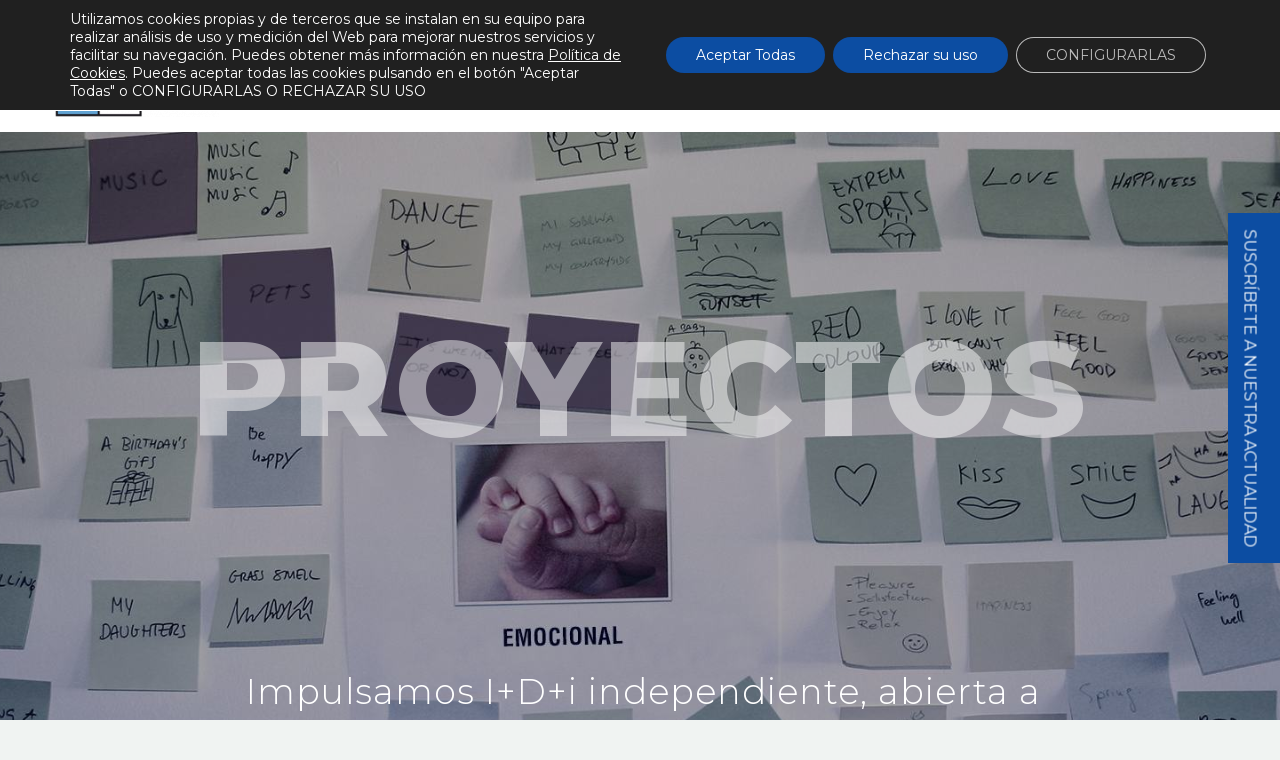

--- FILE ---
content_type: text/html; charset=UTF-8
request_url: https://www.ibv.org/Proyectos/
body_size: 46209
content:

<!DOCTYPE html>
<!--[if IE 7]>
<html class="ie ie7" lang="es-ES" xmlns:og="http://ogp.me/ns#" xmlns:fb="http://ogp.me/ns/fb#">
<![endif]-->
<!--[if IE 8]>
<html class="ie ie8" lang="es-ES" xmlns:og="http://ogp.me/ns#" xmlns:fb="http://ogp.me/ns/fb#">
<![endif]-->
<!--[if !(IE 7) | !(IE 8) ]><!-->
<html lang="es-ES" xmlns:og="http://ogp.me/ns#" xmlns:fb="http://ogp.me/ns/fb#">
<!--<![endif]-->
<head>
	<meta charset="UTF-8">
	<meta name="viewport" content="width=device-width, initial-scale=1.0" />
	<link rel="profile" href="http://gmpg.org/xfn/11">
	<link rel="pingback" href="https://www.ibv.org/xmlrpc.php">
	<meta name='robots' content='index, follow, max-image-preview:large, max-snippet:-1, max-video-preview:-1' />
<link rel="alternate" href="https://www.ibv.org/Proyectos/" hreflang="es" />
<link rel="alternate" href="https://www.ibv.org/en/Proyectos/" hreflang="en" />

	<!-- This site is optimized with the Yoast SEO plugin v23.4 - https://yoast.com/wordpress/plugins/seo/ -->
	<title>Elaboración de vídeos de información y sensibilización de los riesgos ergonómicos en el sector de la restauración en la Comunidad Valenciana. TRAPRL_FEHV_RESTAURANTES - Instituto de Biomecánica</title>
	<link rel="canonical" href="https://www.ibv.org/proyecto/elaboracion-de-videos-de-informacion-y-sensibilizacion-de-los-riesgos-ergonomicos-en-el-sector-de-la-restauracion-en-la-comunidad-valenciana-traprl_fehv_restaurantes/" />
	<meta property="og:locale" content="es_ES" />
	<meta property="og:locale:alternate" content="en_GB" />
	<meta property="og:type" content="article" />
	<meta property="og:title" content="Elaboración de vídeos de información y sensibilización de los riesgos ergonómicos en el sector de la restauración en la Comunidad Valenciana. TRAPRL_FEHV_RESTAURANTES - Instituto de Biomecánica" />
	<meta property="og:description" content="El objetivo de este proyecto ha sido realizar acciones que..." />
	<meta property="og:url" content="https://www.ibv.org/proyecto/elaboracion-de-videos-de-informacion-y-sensibilizacion-de-los-riesgos-ergonomicos-en-el-sector-de-la-restauracion-en-la-comunidad-valenciana-traprl_fehv_restaurantes/" />
	<meta property="og:site_name" content="Instituto de Biomecánica" />
	<meta property="article:publisher" content="https://www.facebook.com/ibv.org/" />
	<meta property="og:image" content="https://www.ibv.org/wp-content/uploads/2026/01/TRAPRL_FEHV_RESTAURANTES_imagen.jpg" />
	<meta property="og:image:width" content="857" />
	<meta property="og:image:height" content="570" />
	<meta property="og:image:type" content="image/jpeg" />
	<meta name="twitter:card" content="summary_large_image" />
	<meta name="twitter:site" content="@ibv_org" />
	<meta name="twitter:label1" content="Tiempo de lectura" />
	<meta name="twitter:data1" content="1 minuto" />
	<script type="application/ld+json" class="yoast-schema-graph">{"@context":"https://schema.org","@graph":[{"@type":"WebPage","@id":"https://www.ibv.org/proyecto/elaboracion-de-videos-de-informacion-y-sensibilizacion-de-los-riesgos-ergonomicos-en-el-sector-de-la-restauracion-en-la-comunidad-valenciana-traprl_fehv_restaurantes/","url":"https://www.ibv.org/proyecto/elaboracion-de-videos-de-informacion-y-sensibilizacion-de-los-riesgos-ergonomicos-en-el-sector-de-la-restauracion-en-la-comunidad-valenciana-traprl_fehv_restaurantes/","name":"Elaboración de vídeos de información y sensibilización de los riesgos ergonómicos en el sector de la restauración en la Comunidad Valenciana. TRAPRL_FEHV_RESTAURANTES - Instituto de Biomecánica","isPartOf":{"@id":"https://www.ibv.org/#website"},"primaryImageOfPage":{"@id":"https://www.ibv.org/proyecto/elaboracion-de-videos-de-informacion-y-sensibilizacion-de-los-riesgos-ergonomicos-en-el-sector-de-la-restauracion-en-la-comunidad-valenciana-traprl_fehv_restaurantes/#primaryimage"},"image":{"@id":"https://www.ibv.org/proyecto/elaboracion-de-videos-de-informacion-y-sensibilizacion-de-los-riesgos-ergonomicos-en-el-sector-de-la-restauracion-en-la-comunidad-valenciana-traprl_fehv_restaurantes/#primaryimage"},"thumbnailUrl":"https://www.ibv.org/wp-content/uploads/2026/01/TRAPRL_FEHV_RESTAURANTES_imagen.jpg","datePublished":"2026-01-15T15:44:44+00:00","dateModified":"2026-01-15T15:44:44+00:00","breadcrumb":{"@id":"https://www.ibv.org/proyecto/elaboracion-de-videos-de-informacion-y-sensibilizacion-de-los-riesgos-ergonomicos-en-el-sector-de-la-restauracion-en-la-comunidad-valenciana-traprl_fehv_restaurantes/#breadcrumb"},"inLanguage":"es","potentialAction":[{"@type":"ReadAction","target":["https://www.ibv.org/proyecto/elaboracion-de-videos-de-informacion-y-sensibilizacion-de-los-riesgos-ergonomicos-en-el-sector-de-la-restauracion-en-la-comunidad-valenciana-traprl_fehv_restaurantes/"]}]},{"@type":"ImageObject","inLanguage":"es","@id":"https://www.ibv.org/proyecto/elaboracion-de-videos-de-informacion-y-sensibilizacion-de-los-riesgos-ergonomicos-en-el-sector-de-la-restauracion-en-la-comunidad-valenciana-traprl_fehv_restaurantes/#primaryimage","url":"https://www.ibv.org/wp-content/uploads/2026/01/TRAPRL_FEHV_RESTAURANTES_imagen.jpg","contentUrl":"https://www.ibv.org/wp-content/uploads/2026/01/TRAPRL_FEHV_RESTAURANTES_imagen.jpg","width":857,"height":570},{"@type":"BreadcrumbList","@id":"https://www.ibv.org/proyecto/elaboracion-de-videos-de-informacion-y-sensibilizacion-de-los-riesgos-ergonomicos-en-el-sector-de-la-restauracion-en-la-comunidad-valenciana-traprl_fehv_restaurantes/#breadcrumb","itemListElement":[{"@type":"ListItem","position":1,"name":"Portada","item":"https://www.ibv.org/"},{"@type":"ListItem","position":2,"name":"Proyectos","item":"https://www.ibv.org/Proyectos/"},{"@type":"ListItem","position":3,"name":"Elaboración de vídeos de información y sensibilización de los riesgos ergonómicos en el sector de la restauración en la Comunidad Valenciana. TRAPRL_FEHV_RESTAURANTES"}]},{"@type":"WebSite","@id":"https://www.ibv.org/#website","url":"https://www.ibv.org/","name":"Instituto de Biomecánica","description":"Innovación al cuidado de la persona","publisher":{"@id":"https://www.ibv.org/#organization"},"potentialAction":[{"@type":"SearchAction","target":{"@type":"EntryPoint","urlTemplate":"https://www.ibv.org/?s={search_term_string}"},"query-input":{"@type":"PropertyValueSpecification","valueRequired":true,"valueName":"search_term_string"}}],"inLanguage":"es"},{"@type":"Organization","@id":"https://www.ibv.org/#organization","name":"Instituto de Biomecánica","url":"https://www.ibv.org/","logo":{"@type":"ImageObject","inLanguage":"es","@id":"https://www.ibv.org/#/schema/logo/image/","url":"https://www.ibv.org/wp-content/uploads/2024/07/IBV_th_RGB.png","contentUrl":"https://www.ibv.org/wp-content/uploads/2024/07/IBV_th_RGB.png","width":2347,"height":646,"caption":"Instituto de Biomecánica"},"image":{"@id":"https://www.ibv.org/#/schema/logo/image/"},"sameAs":["https://www.facebook.com/ibv.org/","https://x.com/ibv_org","https://es.linkedin.com/company/instituto-biomecanica-ibv","https://www.youtube.com/user/institutobiomecanica/featured","https://www.instagram.com/ibv_org/"]}]}</script>
	<!-- / Yoast SEO plugin. -->


<link rel='dns-prefetch' href='//maps.googleapis.com' />
<link rel='dns-prefetch' href='//fonts.googleapis.com' />
<link rel="alternate" type="application/rss+xml" title="Instituto de Biomecánica &raquo; Feed" href="https://www.ibv.org/feed/" />
<link rel="alternate" type="application/rss+xml" title="Instituto de Biomecánica &raquo; Feed de los comentarios" href="https://www.ibv.org/comments/feed/" />
<script type="text/javascript">
/* <![CDATA[ */
window._wpemojiSettings = {"baseUrl":"https:\/\/s.w.org\/images\/core\/emoji\/15.0.3\/72x72\/","ext":".png","svgUrl":"https:\/\/s.w.org\/images\/core\/emoji\/15.0.3\/svg\/","svgExt":".svg","source":{"concatemoji":"https:\/\/www.ibv.org\/wp-includes\/js\/wp-emoji-release.min.js?ver=0234fd4921a7dcb3ce95cbf8e0fffb12"}};
/*! This file is auto-generated */
!function(i,n){var o,s,e;function c(e){try{var t={supportTests:e,timestamp:(new Date).valueOf()};sessionStorage.setItem(o,JSON.stringify(t))}catch(e){}}function p(e,t,n){e.clearRect(0,0,e.canvas.width,e.canvas.height),e.fillText(t,0,0);var t=new Uint32Array(e.getImageData(0,0,e.canvas.width,e.canvas.height).data),r=(e.clearRect(0,0,e.canvas.width,e.canvas.height),e.fillText(n,0,0),new Uint32Array(e.getImageData(0,0,e.canvas.width,e.canvas.height).data));return t.every(function(e,t){return e===r[t]})}function u(e,t,n){switch(t){case"flag":return n(e,"\ud83c\udff3\ufe0f\u200d\u26a7\ufe0f","\ud83c\udff3\ufe0f\u200b\u26a7\ufe0f")?!1:!n(e,"\ud83c\uddfa\ud83c\uddf3","\ud83c\uddfa\u200b\ud83c\uddf3")&&!n(e,"\ud83c\udff4\udb40\udc67\udb40\udc62\udb40\udc65\udb40\udc6e\udb40\udc67\udb40\udc7f","\ud83c\udff4\u200b\udb40\udc67\u200b\udb40\udc62\u200b\udb40\udc65\u200b\udb40\udc6e\u200b\udb40\udc67\u200b\udb40\udc7f");case"emoji":return!n(e,"\ud83d\udc26\u200d\u2b1b","\ud83d\udc26\u200b\u2b1b")}return!1}function f(e,t,n){var r="undefined"!=typeof WorkerGlobalScope&&self instanceof WorkerGlobalScope?new OffscreenCanvas(300,150):i.createElement("canvas"),a=r.getContext("2d",{willReadFrequently:!0}),o=(a.textBaseline="top",a.font="600 32px Arial",{});return e.forEach(function(e){o[e]=t(a,e,n)}),o}function t(e){var t=i.createElement("script");t.src=e,t.defer=!0,i.head.appendChild(t)}"undefined"!=typeof Promise&&(o="wpEmojiSettingsSupports",s=["flag","emoji"],n.supports={everything:!0,everythingExceptFlag:!0},e=new Promise(function(e){i.addEventListener("DOMContentLoaded",e,{once:!0})}),new Promise(function(t){var n=function(){try{var e=JSON.parse(sessionStorage.getItem(o));if("object"==typeof e&&"number"==typeof e.timestamp&&(new Date).valueOf()<e.timestamp+604800&&"object"==typeof e.supportTests)return e.supportTests}catch(e){}return null}();if(!n){if("undefined"!=typeof Worker&&"undefined"!=typeof OffscreenCanvas&&"undefined"!=typeof URL&&URL.createObjectURL&&"undefined"!=typeof Blob)try{var e="postMessage("+f.toString()+"("+[JSON.stringify(s),u.toString(),p.toString()].join(",")+"));",r=new Blob([e],{type:"text/javascript"}),a=new Worker(URL.createObjectURL(r),{name:"wpTestEmojiSupports"});return void(a.onmessage=function(e){c(n=e.data),a.terminate(),t(n)})}catch(e){}c(n=f(s,u,p))}t(n)}).then(function(e){for(var t in e)n.supports[t]=e[t],n.supports.everything=n.supports.everything&&n.supports[t],"flag"!==t&&(n.supports.everythingExceptFlag=n.supports.everythingExceptFlag&&n.supports[t]);n.supports.everythingExceptFlag=n.supports.everythingExceptFlag&&!n.supports.flag,n.DOMReady=!1,n.readyCallback=function(){n.DOMReady=!0}}).then(function(){return e}).then(function(){var e;n.supports.everything||(n.readyCallback(),(e=n.source||{}).concatemoji?t(e.concatemoji):e.wpemoji&&e.twemoji&&(t(e.twemoji),t(e.wpemoji)))}))}((window,document),window._wpemojiSettings);
/* ]]> */
</script>
<link rel='stylesheet' id='acy_front_messages_css-css' href='https://www.ibv.org/wp-content/plugins/acymailing/media/css/front/messages.min.css?v=1761741701&#038;ver=0234fd4921a7dcb3ce95cbf8e0fffb12' type='text/css' media='all' />
<link rel='stylesheet' id='sgr-css' href='https://www.ibv.org/wp-content/plugins/simple-google-recaptcha/sgr.css?ver=1666178634' type='text/css' media='all' />
<link rel='stylesheet' id='mdf_search_stat-css' href='https://www.ibv.org/wp-content/plugins/wp-meta-data-filter-and-taxonomy-filter/ext/mdf_stat/css/stat.css?ver=0234fd4921a7dcb3ce95cbf8e0fffb12' type='text/css' media='all' />
<link rel='stylesheet' id='thegem-preloader-css' href='https://www.ibv.org/wp-content/themes/thegem/css/thegem-preloader.css?ver=0234fd4921a7dcb3ce95cbf8e0fffb12' type='text/css' media='all' />
<style id='thegem-preloader-inline-css' type='text/css'>

		body:not(.compose-mode) .gem-icon-style-gradient span,
		body:not(.compose-mode) .gem-icon .gem-icon-half-1,
		body:not(.compose-mode) .gem-icon .gem-icon-half-2 {
			opacity: 0 !important;
			}
</style>
<link rel='stylesheet' id='thegem-reset-css' href='https://www.ibv.org/wp-content/themes/thegem/css/thegem-reset.css?ver=0234fd4921a7dcb3ce95cbf8e0fffb12' type='text/css' media='all' />
<link rel='stylesheet' id='thegem-grid-css' href='https://www.ibv.org/wp-content/themes/thegem/css/thegem-grid.css?ver=0234fd4921a7dcb3ce95cbf8e0fffb12' type='text/css' media='all' />
<link rel='stylesheet' id='thegem-style-css' href='https://www.ibv.org/wp-content/themes/thegem/style.css?ver=0234fd4921a7dcb3ce95cbf8e0fffb12' type='text/css' media='all' />
<link rel='stylesheet' id='thegem-header-css' href='https://www.ibv.org/wp-content/themes/thegem/css/thegem-header.css?ver=0234fd4921a7dcb3ce95cbf8e0fffb12' type='text/css' media='all' />
<link rel='stylesheet' id='thegem-widgets-css' href='https://www.ibv.org/wp-content/themes/thegem/css/thegem-widgets.css?ver=0234fd4921a7dcb3ce95cbf8e0fffb12' type='text/css' media='all' />
<link rel='stylesheet' id='thegem-new-css-css' href='https://www.ibv.org/wp-content/themes/thegem/css/thegem-new-css.css?ver=0234fd4921a7dcb3ce95cbf8e0fffb12' type='text/css' media='all' />
<link rel='stylesheet' id='perevazka-css-css-css' href='https://www.ibv.org/wp-content/themes/thegem/css/thegem-perevazka-css.css?ver=0234fd4921a7dcb3ce95cbf8e0fffb12' type='text/css' media='all' />
<link rel='stylesheet' id='thegem-google-fonts-css' href='//fonts.googleapis.com/css?family=Montserrat%3A700%2Cregular%2C300%7CSource+Sans+Pro%3A300%7CRaleway%3A700%2Cregular%2C300&#038;subset=latin%2Ccyrillic-ext%2Clatin-ext%2Ccyrillic%2Cvietnamese%2Cgreek%2Cgreek-ext&#038;ver=0234fd4921a7dcb3ce95cbf8e0fffb12' type='text/css' media='all' />
<link rel='stylesheet' id='thegem-custom-css' href='https://www.ibv.org/wp-content/themes/thegem/css/custom-1bvneMAG.css?ver=0234fd4921a7dcb3ce95cbf8e0fffb12' type='text/css' media='all' />
<style id='thegem-custom-inline-css' type='text/css'>
.vc_custom_1563202773427{margin-bottom: 0px !important;background-color: #181828 !important;}.vc_custom_1563186954029{margin-top: 0px !important;margin-bottom: 0px !important;}.vc_custom_1571989722036{margin-bottom: 0px !important;padding-bottom: 0px !important;}.vc_custom_1571989936328{margin-top: 0px !important;margin-bottom: 0px !important;padding-top: 0px !important;padding-bottom: 15px !important;background-color: #181828 !important;}.vc_custom_1571990213501{margin-top: 0px !important;margin-bottom: 0px !important;padding-bottom: 15px !important;background-color: #181828 !important;}.vc_custom_1726762262427{margin-bottom: 0px !important;}.vc_custom_1563199317879{padding-top: 20px !important;padding-bottom: 10px !important;}.vc_custom_1571989872011{margin-top: 0px !important;margin-bottom: 0px !important;border-top-width: 0px !important;border-bottom-width: 0px !important;padding-top: 0px !important;padding-bottom: 0px !important;}.vc_custom_1713796290782{margin-top: 0px !important;margin-bottom: 0px !important;border-top-width: 0px !important;border-bottom-width: 0px !important;padding-top: 0px !important;padding-bottom: 0px !important;}.vc_custom_1713795992543{margin-top: 0px !important;margin-bottom: 0px !important;padding-top: 30px !important;padding-bottom: 10px !important;}.vc_custom_1571990471515{margin-top: 0px !important;padding-top: 0px !important;}.vc_custom_1713796001049{margin-top: 0px !important;padding-top: 0px !important;}.vc_custom_1571990471515{margin-top: 0px !important;padding-top: 0px !important;}.vc_custom_1713796001049{margin-top: 0px !important;padding-top: 0px !important;}.vc_custom_1571989947420{margin-top: 0px !important;padding-top: 0px !important;}.vc_custom_1571989954642{margin-top: 0px !important;padding-top: 0px !important;}.vc_custom_1563201235710{margin-top: 0px !important;padding-top: 2px !important;}.vc_custom_1726762238755{margin-bottom: 0px !important;}.vc_custom_1726763840582{margin-bottom: 0px !important;}.suscrip {
    position: fixed;
  top: 50%;
  right: -150px;
  z-index: 100000000;
  transform: rotate(90deg);
  background-color: #0c4da2;
  color: #fff;
}



.suscrip a {
    cursor:pointer;
    color: #fff;
  font-size: 16px;
  display: block;
  padding: 20px 15px 10px 17px;
  background-color: #0c4da2;
}

@media (max-width: 768px) {
.suscrip {
  position: fixed;
  bottom: 0%;
  top: inherit;
  right: 0px;
  z-index: 100000000;
  transform: rotate(0deg);
  background-color: #60a2d2;
  color: #fff;
  width: 100%;
  text-align: center;
}

.suscrip a {
  padding: 10px 10px 10px 10px;
}
}

div#popup_suscripcion .ocultar {display:none;}

div#popup_suscripcion .textoacepto, div#popup_suscripcion .textoacepto p, div#popup_suscripcion .textoacepto span {
    font-size:11px;
    line-height:120%;
}

div#popup_suscripcion .textoinfo, div#popup_suscripcion .textoinfo p, div#popup_suscripcion .textoinfo span {
    font-size: 11px !important;
  line-height: 133% !important;
  display: block;
}

div#popup_suscripcion {
     z-index: 100000000 !important;
    position: fixed;
    width: 100%;
    height: 100%;
    top: 0px;
    left: 0;
    background-color: rgba(0,0,0,0.5);
    z-index: 9;
    margin: 0px !important;
    display: inline-flex;
    flex-direction: row;
    flex-wrap: wrap;
    align-content: center;
    justify-content: center;
    align-items: center;
    display: none;
}

div#popup_suscripcion.news_abierto {
    display: inline-flex !important;
}

.form_titulo {
    font-size: 22px;
    font-weight: 500;
    text-align: center;
    margin-bottom: 50px;
}

div#popup_suscripcion .wpcf7 p {
    margin-bottom: 16px;
    line-height: 24px;
}

div#popup_suscripcion .ocultar+p+p+p {
    margin-top: 40px;
}

div#popup_suscripcion > .wpb_column {
    background-color: #fff;
    max-width: 565px;
    color: #181828;
    padding-top: 25px;
    margin: 0px 30px;
}

div#popup_suscripcion > .wpb_column a {
    color: #181828;
    font-weight: bold;
}


div#popup_suscripcion > .wpb_column .wpcf7-list-item {
    margin-right: 0px !important;
}

div#popup_suscripcion > .wpb_column input[type="email"] {
    border: none;
    background-color: #181828;
    color: #fff;
    font-size: 18px;
}

div#popup_suscripcion > .wpb_column input[type="submit"] {
    color: #080c25;
  border-radius: 50px;
  border: 2px solid #080c25;
  background-color: #FFFFFF !important;
  font-weight: bold;
  font-size: 14px !important;
  padding: 0px 20px 0px 20px !important;
  text-decoration: none;
  transition: color 0.2s linear 0s, border-color 0.2s linear 0s;
  width: 200px !important;
  margin: 0px !important;
  line-height: 20px;
}

div#popup_suscripcion > .wpb_column input[type="submit"]:hover {
    color: #fff;
    background-color: #080c25 !important;
}

div#popup_suscripcion .cerrar_pop_new {
    position: absolute;
    top: 5px;
    font-weight: bold;
    right: 20px;
    font-size: 25px;
    cursor: pointer;
}

div#popup_suscripcion .cerrar_pop_new p {
    margin: 0px !important;
}
.footer.block {
    padding-top: 0px;
}
.custom-footer{
    background-color: #181828;
}
.small-body {
    
    font-size: 14px;

}

.logosupv{margin-left:auto; margin-right:auto;}
.logosresp{margin-left:auto; margin-right:auto;}
.logosupvresp{max-width:130px;width:80%; margin-left:auto; margin-right:auto;}

.search-results .light {font-size:38px;}
.search-results .highlight {border:none; font-size:38px; color:#6194bf; background-color:transparent;}
.search-results .block-content {padding-top:50px;}
.search-results .post-footer-sharing, .search-results .post-meta-author {display:none;}
.search-results .title-h4 .light{font-size:24px;}

#menu-item-35191 {display:none;}

li.menu-item-search > a::before {
    content: "\e612";
    display: block;
    font-family: thegem-icons;
    font-size: 24px;
    font-weight: 400;
    margin-right: 5px;
    text-align: center;
    vertical-align: top;
    width: 100%;
    color:#000;
}

li.menu-item-search .minisearch {
        position: absolute;
        left: -223px;
        top: 36px;
        border: none;
}

li.menu-item-search {
    position:absolute;
    right: 99px;
    top: 17px;

}


@media (max-width: 1200px) and (min-width:1026px) {
    
   .custom-footer  .wpb_row {
    margin-top: 0em !important;
}
    
}


@media (max-width: 768px) {
    
   .custom-footer  .wpb_row {
    margin-top: 0em;
}
    
}

@media (max-width: 500px) {
    

footer .socials {margin-bottom: -23px;}

   .custom-footer  .wpb_row {
    margin-top: -1.49em;
}


.footerblock .wpb_text_column.wpb_content_element, .footerblock .vc_column-inner, 
.footerblock .vc_column_container,
.footerblock .vc_row-has-fill > .vc_column_container > .vc_column-inner{ 
    margin-bottom: 2px !important; margin-top: 2px !important; padding-top:2px !important; }
.footerblock.vc_row {margin-top:20px !important;}
.vc_row.logospie {margin-top: -72px !important;}

}
.textoblanco {color:#fff !important;}

.linkazul{
    color:#ffffff !important;
}

.linkazul:hover{
    color:#6194bf !important;
}

.single-proyecto .wpb_text_column ul li::before {background-color:#fff;}

.single-proyecto.postid-54195 .participantes h2, .single-proyecto.postid-54168 .participantes h2{display:none !important;}
</style>
<link rel='stylesheet' id='portfoliomultimedia-css-css' href='https://www.ibv.org/wp-content/themes/thegem/css/portfoliomultimedia.css?ver=0234fd4921a7dcb3ce95cbf8e0fffb12' type='text/css' media='all' />
<link rel='stylesheet' id='js_composer_front-css' href='https://www.ibv.org/wp-content/plugins/js_composer/assets/css/js_composer.min.css?ver=6.0.5' type='text/css' media='all' />
<link rel='stylesheet' id='thegem-additional-blog-1-css' href='https://www.ibv.org/wp-content/themes/thegem/css/thegem-additional-blog-1.css?ver=0234fd4921a7dcb3ce95cbf8e0fffb12' type='text/css' media='all' />
<link rel='stylesheet' id='jquery-fancybox-css' href='https://www.ibv.org/wp-content/themes/thegem/js/fancyBox/jquery.fancybox.min.css?ver=0234fd4921a7dcb3ce95cbf8e0fffb12' type='text/css' media='all' />
<link rel='stylesheet' id='thegem-vc_elements-css' href='https://www.ibv.org/wp-content/themes/thegem/css/thegem-vc_elements.css?ver=0234fd4921a7dcb3ce95cbf8e0fffb12' type='text/css' media='all' />
<style id='wp-emoji-styles-inline-css' type='text/css'>

	img.wp-smiley, img.emoji {
		display: inline !important;
		border: none !important;
		box-shadow: none !important;
		height: 1em !important;
		width: 1em !important;
		margin: 0 0.07em !important;
		vertical-align: -0.1em !important;
		background: none !important;
		padding: 0 !important;
	}
</style>
<link rel='stylesheet' id='wp-block-library-css' href='https://www.ibv.org/wp-includes/css/dist/block-library/style.min.css?ver=0234fd4921a7dcb3ce95cbf8e0fffb12' type='text/css' media='all' />
<style id='classic-theme-styles-inline-css' type='text/css'>
/*! This file is auto-generated */
.wp-block-button__link{color:#fff;background-color:#32373c;border-radius:9999px;box-shadow:none;text-decoration:none;padding:calc(.667em + 2px) calc(1.333em + 2px);font-size:1.125em}.wp-block-file__button{background:#32373c;color:#fff;text-decoration:none}
</style>
<style id='global-styles-inline-css' type='text/css'>
body{--wp--preset--color--black: #000000;--wp--preset--color--cyan-bluish-gray: #abb8c3;--wp--preset--color--white: #ffffff;--wp--preset--color--pale-pink: #f78da7;--wp--preset--color--vivid-red: #cf2e2e;--wp--preset--color--luminous-vivid-orange: #ff6900;--wp--preset--color--luminous-vivid-amber: #fcb900;--wp--preset--color--light-green-cyan: #7bdcb5;--wp--preset--color--vivid-green-cyan: #00d084;--wp--preset--color--pale-cyan-blue: #8ed1fc;--wp--preset--color--vivid-cyan-blue: #0693e3;--wp--preset--color--vivid-purple: #9b51e0;--wp--preset--gradient--vivid-cyan-blue-to-vivid-purple: linear-gradient(135deg,rgba(6,147,227,1) 0%,rgb(155,81,224) 100%);--wp--preset--gradient--light-green-cyan-to-vivid-green-cyan: linear-gradient(135deg,rgb(122,220,180) 0%,rgb(0,208,130) 100%);--wp--preset--gradient--luminous-vivid-amber-to-luminous-vivid-orange: linear-gradient(135deg,rgba(252,185,0,1) 0%,rgba(255,105,0,1) 100%);--wp--preset--gradient--luminous-vivid-orange-to-vivid-red: linear-gradient(135deg,rgba(255,105,0,1) 0%,rgb(207,46,46) 100%);--wp--preset--gradient--very-light-gray-to-cyan-bluish-gray: linear-gradient(135deg,rgb(238,238,238) 0%,rgb(169,184,195) 100%);--wp--preset--gradient--cool-to-warm-spectrum: linear-gradient(135deg,rgb(74,234,220) 0%,rgb(151,120,209) 20%,rgb(207,42,186) 40%,rgb(238,44,130) 60%,rgb(251,105,98) 80%,rgb(254,248,76) 100%);--wp--preset--gradient--blush-light-purple: linear-gradient(135deg,rgb(255,206,236) 0%,rgb(152,150,240) 100%);--wp--preset--gradient--blush-bordeaux: linear-gradient(135deg,rgb(254,205,165) 0%,rgb(254,45,45) 50%,rgb(107,0,62) 100%);--wp--preset--gradient--luminous-dusk: linear-gradient(135deg,rgb(255,203,112) 0%,rgb(199,81,192) 50%,rgb(65,88,208) 100%);--wp--preset--gradient--pale-ocean: linear-gradient(135deg,rgb(255,245,203) 0%,rgb(182,227,212) 50%,rgb(51,167,181) 100%);--wp--preset--gradient--electric-grass: linear-gradient(135deg,rgb(202,248,128) 0%,rgb(113,206,126) 100%);--wp--preset--gradient--midnight: linear-gradient(135deg,rgb(2,3,129) 0%,rgb(40,116,252) 100%);--wp--preset--font-size--small: 13px;--wp--preset--font-size--medium: 20px;--wp--preset--font-size--large: 36px;--wp--preset--font-size--x-large: 42px;--wp--preset--spacing--20: 0.44rem;--wp--preset--spacing--30: 0.67rem;--wp--preset--spacing--40: 1rem;--wp--preset--spacing--50: 1.5rem;--wp--preset--spacing--60: 2.25rem;--wp--preset--spacing--70: 3.38rem;--wp--preset--spacing--80: 5.06rem;--wp--preset--shadow--natural: 6px 6px 9px rgba(0, 0, 0, 0.2);--wp--preset--shadow--deep: 12px 12px 50px rgba(0, 0, 0, 0.4);--wp--preset--shadow--sharp: 6px 6px 0px rgba(0, 0, 0, 0.2);--wp--preset--shadow--outlined: 6px 6px 0px -3px rgba(255, 255, 255, 1), 6px 6px rgba(0, 0, 0, 1);--wp--preset--shadow--crisp: 6px 6px 0px rgba(0, 0, 0, 1);}:where(.is-layout-flex){gap: 0.5em;}:where(.is-layout-grid){gap: 0.5em;}body .is-layout-flex{display: flex;}body .is-layout-flex{flex-wrap: wrap;align-items: center;}body .is-layout-flex > *{margin: 0;}body .is-layout-grid{display: grid;}body .is-layout-grid > *{margin: 0;}:where(.wp-block-columns.is-layout-flex){gap: 2em;}:where(.wp-block-columns.is-layout-grid){gap: 2em;}:where(.wp-block-post-template.is-layout-flex){gap: 1.25em;}:where(.wp-block-post-template.is-layout-grid){gap: 1.25em;}.has-black-color{color: var(--wp--preset--color--black) !important;}.has-cyan-bluish-gray-color{color: var(--wp--preset--color--cyan-bluish-gray) !important;}.has-white-color{color: var(--wp--preset--color--white) !important;}.has-pale-pink-color{color: var(--wp--preset--color--pale-pink) !important;}.has-vivid-red-color{color: var(--wp--preset--color--vivid-red) !important;}.has-luminous-vivid-orange-color{color: var(--wp--preset--color--luminous-vivid-orange) !important;}.has-luminous-vivid-amber-color{color: var(--wp--preset--color--luminous-vivid-amber) !important;}.has-light-green-cyan-color{color: var(--wp--preset--color--light-green-cyan) !important;}.has-vivid-green-cyan-color{color: var(--wp--preset--color--vivid-green-cyan) !important;}.has-pale-cyan-blue-color{color: var(--wp--preset--color--pale-cyan-blue) !important;}.has-vivid-cyan-blue-color{color: var(--wp--preset--color--vivid-cyan-blue) !important;}.has-vivid-purple-color{color: var(--wp--preset--color--vivid-purple) !important;}.has-black-background-color{background-color: var(--wp--preset--color--black) !important;}.has-cyan-bluish-gray-background-color{background-color: var(--wp--preset--color--cyan-bluish-gray) !important;}.has-white-background-color{background-color: var(--wp--preset--color--white) !important;}.has-pale-pink-background-color{background-color: var(--wp--preset--color--pale-pink) !important;}.has-vivid-red-background-color{background-color: var(--wp--preset--color--vivid-red) !important;}.has-luminous-vivid-orange-background-color{background-color: var(--wp--preset--color--luminous-vivid-orange) !important;}.has-luminous-vivid-amber-background-color{background-color: var(--wp--preset--color--luminous-vivid-amber) !important;}.has-light-green-cyan-background-color{background-color: var(--wp--preset--color--light-green-cyan) !important;}.has-vivid-green-cyan-background-color{background-color: var(--wp--preset--color--vivid-green-cyan) !important;}.has-pale-cyan-blue-background-color{background-color: var(--wp--preset--color--pale-cyan-blue) !important;}.has-vivid-cyan-blue-background-color{background-color: var(--wp--preset--color--vivid-cyan-blue) !important;}.has-vivid-purple-background-color{background-color: var(--wp--preset--color--vivid-purple) !important;}.has-black-border-color{border-color: var(--wp--preset--color--black) !important;}.has-cyan-bluish-gray-border-color{border-color: var(--wp--preset--color--cyan-bluish-gray) !important;}.has-white-border-color{border-color: var(--wp--preset--color--white) !important;}.has-pale-pink-border-color{border-color: var(--wp--preset--color--pale-pink) !important;}.has-vivid-red-border-color{border-color: var(--wp--preset--color--vivid-red) !important;}.has-luminous-vivid-orange-border-color{border-color: var(--wp--preset--color--luminous-vivid-orange) !important;}.has-luminous-vivid-amber-border-color{border-color: var(--wp--preset--color--luminous-vivid-amber) !important;}.has-light-green-cyan-border-color{border-color: var(--wp--preset--color--light-green-cyan) !important;}.has-vivid-green-cyan-border-color{border-color: var(--wp--preset--color--vivid-green-cyan) !important;}.has-pale-cyan-blue-border-color{border-color: var(--wp--preset--color--pale-cyan-blue) !important;}.has-vivid-cyan-blue-border-color{border-color: var(--wp--preset--color--vivid-cyan-blue) !important;}.has-vivid-purple-border-color{border-color: var(--wp--preset--color--vivid-purple) !important;}.has-vivid-cyan-blue-to-vivid-purple-gradient-background{background: var(--wp--preset--gradient--vivid-cyan-blue-to-vivid-purple) !important;}.has-light-green-cyan-to-vivid-green-cyan-gradient-background{background: var(--wp--preset--gradient--light-green-cyan-to-vivid-green-cyan) !important;}.has-luminous-vivid-amber-to-luminous-vivid-orange-gradient-background{background: var(--wp--preset--gradient--luminous-vivid-amber-to-luminous-vivid-orange) !important;}.has-luminous-vivid-orange-to-vivid-red-gradient-background{background: var(--wp--preset--gradient--luminous-vivid-orange-to-vivid-red) !important;}.has-very-light-gray-to-cyan-bluish-gray-gradient-background{background: var(--wp--preset--gradient--very-light-gray-to-cyan-bluish-gray) !important;}.has-cool-to-warm-spectrum-gradient-background{background: var(--wp--preset--gradient--cool-to-warm-spectrum) !important;}.has-blush-light-purple-gradient-background{background: var(--wp--preset--gradient--blush-light-purple) !important;}.has-blush-bordeaux-gradient-background{background: var(--wp--preset--gradient--blush-bordeaux) !important;}.has-luminous-dusk-gradient-background{background: var(--wp--preset--gradient--luminous-dusk) !important;}.has-pale-ocean-gradient-background{background: var(--wp--preset--gradient--pale-ocean) !important;}.has-electric-grass-gradient-background{background: var(--wp--preset--gradient--electric-grass) !important;}.has-midnight-gradient-background{background: var(--wp--preset--gradient--midnight) !important;}.has-small-font-size{font-size: var(--wp--preset--font-size--small) !important;}.has-medium-font-size{font-size: var(--wp--preset--font-size--medium) !important;}.has-large-font-size{font-size: var(--wp--preset--font-size--large) !important;}.has-x-large-font-size{font-size: var(--wp--preset--font-size--x-large) !important;}
.wp-block-navigation a:where(:not(.wp-element-button)){color: inherit;}
:where(.wp-block-post-template.is-layout-flex){gap: 1.25em;}:where(.wp-block-post-template.is-layout-grid){gap: 1.25em;}
:where(.wp-block-columns.is-layout-flex){gap: 2em;}:where(.wp-block-columns.is-layout-grid){gap: 2em;}
.wp-block-pullquote{font-size: 1.5em;line-height: 1.6;}
</style>
<link rel='stylesheet' id='dnd-upload-cf7-css' href='https://www.ibv.org/wp-content/plugins/drag-and-drop-multiple-file-upload-contact-form-7/assets/css/dnd-upload-cf7.css?ver=1.3.8.3' type='text/css' media='all' />
<link rel='stylesheet' id='contact-form-7-css' href='https://www.ibv.org/wp-content/plugins/contact-form-7/includes/css/styles.css?ver=5.9.8' type='text/css' media='all' />
<link rel='stylesheet' id='image-hover-effects-css-css' href='https://www.ibv.org/wp-content/plugins/mega-addons-for-visual-composer/css/ihover.css?ver=0234fd4921a7dcb3ce95cbf8e0fffb12' type='text/css' media='all' />
<link rel='stylesheet' id='style-css-css' href='https://www.ibv.org/wp-content/plugins/mega-addons-for-visual-composer/css/style.css?ver=0234fd4921a7dcb3ce95cbf8e0fffb12' type='text/css' media='all' />
<link rel='stylesheet' id='font-awesome-latest-css' href='https://www.ibv.org/wp-content/plugins/mega-addons-for-visual-composer/css/font-awesome/css/all.css?ver=0234fd4921a7dcb3ce95cbf8e0fffb12' type='text/css' media='all' />
<link rel='stylesheet' id='rs-plugin-settings-css' href='https://www.ibv.org/wp-content/plugins/revslider/public/assets/css/rs6.css?ver=6.1.2' type='text/css' media='all' />
<style id='rs-plugin-settings-inline-css' type='text/css'>
#rs-demo-id {}
</style>
<link rel='stylesheet' id='wp-spaios-public-css-css' href='https://www.ibv.org/wp-content/plugins/sliderspack-pro/assets/css/wp-spaios-public.css?ver=1.0.1' type='text/css' media='all' />
<link rel='stylesheet' id='ubermenu-montserrat-css' href='//fonts.googleapis.com/css?family=Montserrat%3A%2C300%2C400%2C700&#038;ver=0234fd4921a7dcb3ce95cbf8e0fffb12' type='text/css' media='all' />
<link rel='stylesheet' id='wpos-slick-style-css' href='https://www.ibv.org/wp-content/plugins/wp-slick-slider-and-image-carousel-pro/assets/css/slick.css?ver=1.4' type='text/css' media='all' />
<link rel='stylesheet' id='wpsisac-pro-public-style-css' href='https://www.ibv.org/wp-content/plugins/wp-slick-slider-and-image-carousel-pro/assets/css/wpsisac-pro-public.css?ver=1.4' type='text/css' media='all' />
<link rel='stylesheet' id='wpvs_front_end_css-css' href='https://www.ibv.org/wp-content/plugins/wp-visual-sitemap/css/wpvs-front-end.css?ver=0234fd4921a7dcb3ce95cbf8e0fffb12' type='text/css' media='all' />
<link rel='stylesheet' id='wpvs_front_end_fontawesome_css-css' href='https://www.ibv.org/wp-content/plugins/wp-visual-sitemap/fontawesome/css/font-awesome.min.css?ver=0234fd4921a7dcb3ce95cbf8e0fffb12' type='text/css' media='all' />
<link rel='stylesheet' id='fullcalendarcss-css' href='https://www.ibv.org/wp-content/plugins/wpb_calendario/css/fullcalendar.css?ver=1.0' type='text/css' media='all' />
<!--[if lt IE 9]>
<link rel='stylesheet' id='vc_lte_ie9-css' href='https://www.ibv.org/wp-content/plugins/js_composer/assets/css/vc_lte_ie9.min.css?ver=6.0.5' type='text/css' media='screen' />
<![endif]-->
<link rel='stylesheet' id='js_composer_custom_css-css' href='//www.ibv.org/wp-content/uploads/js_composer/custom.css?ver=6.0.5' type='text/css' media='all' />
<link rel='stylesheet' id='ubermenu-css' href='https://www.ibv.org/wp-content/plugins/ubermenu/pro/assets/css/ubermenu.min.css?ver=3.5' type='text/css' media='all' />
<link rel='stylesheet' id='ubermenu-black-white-2-css' href='https://www.ibv.org/wp-content/plugins/ubermenu/assets/css/skins/blackwhite2.css?ver=0234fd4921a7dcb3ce95cbf8e0fffb12' type='text/css' media='all' />
<link rel='stylesheet' id='ubermenu-minimal-css' href='https://www.ibv.org/wp-content/plugins/ubermenu/assets/css/skins/minimal.css?ver=0234fd4921a7dcb3ce95cbf8e0fffb12' type='text/css' media='all' />
<link rel='stylesheet' id='ubermenu-font-awesome-all-css' href='https://www.ibv.org/wp-content/plugins/ubermenu/assets/fontawesome/css/all.min.css?ver=0234fd4921a7dcb3ce95cbf8e0fffb12' type='text/css' media='all' />
<link rel='stylesheet' id='wpc_user_style-css' href='//www.ibv.org/wp-content/plugins/wp-client/css/user_style.css?ver=4.8' type='text/css' media='all' />
<link rel='stylesheet' id='wpc_user_general_style-css' href='//www.ibv.org/wp-content/plugins/wp-client/css/user/general.css?ver=4.8' type='text/css' media='all' />
<link rel='stylesheet' id='moove_gdpr_frontend-css' href='https://www.ibv.org/wp-content/plugins/gdpr-cookie-compliance/dist/styles/gdpr-main-nf.css?ver=5.0.9' type='text/css' media='all' />
<style id='moove_gdpr_frontend-inline-css' type='text/css'>
				#moove_gdpr_cookie_modal .moove-gdpr-modal-content .moove-gdpr-tab-main h3.tab-title, 
				#moove_gdpr_cookie_modal .moove-gdpr-modal-content .moove-gdpr-tab-main span.tab-title,
				#moove_gdpr_cookie_modal .moove-gdpr-modal-content .moove-gdpr-modal-left-content #moove-gdpr-menu li a, 
				#moove_gdpr_cookie_modal .moove-gdpr-modal-content .moove-gdpr-modal-left-content #moove-gdpr-menu li button,
				#moove_gdpr_cookie_modal .moove-gdpr-modal-content .moove-gdpr-modal-left-content .moove-gdpr-branding-cnt a,
				#moove_gdpr_cookie_modal .moove-gdpr-modal-content .moove-gdpr-modal-footer-content .moove-gdpr-button-holder a.mgbutton, 
				#moove_gdpr_cookie_modal .moove-gdpr-modal-content .moove-gdpr-modal-footer-content .moove-gdpr-button-holder button.mgbutton,
				#moove_gdpr_cookie_modal .cookie-switch .cookie-slider:after, 
				#moove_gdpr_cookie_modal .cookie-switch .slider:after, 
				#moove_gdpr_cookie_modal .switch .cookie-slider:after, 
				#moove_gdpr_cookie_modal .switch .slider:after,
				#moove_gdpr_cookie_info_bar .moove-gdpr-info-bar-container .moove-gdpr-info-bar-content p, 
				#moove_gdpr_cookie_info_bar .moove-gdpr-info-bar-container .moove-gdpr-info-bar-content p a,
				#moove_gdpr_cookie_info_bar .moove-gdpr-info-bar-container .moove-gdpr-info-bar-content a.mgbutton, 
				#moove_gdpr_cookie_info_bar .moove-gdpr-info-bar-container .moove-gdpr-info-bar-content button.mgbutton,
				#moove_gdpr_cookie_modal .moove-gdpr-modal-content .moove-gdpr-tab-main .moove-gdpr-tab-main-content h1, 
				#moove_gdpr_cookie_modal .moove-gdpr-modal-content .moove-gdpr-tab-main .moove-gdpr-tab-main-content h2, 
				#moove_gdpr_cookie_modal .moove-gdpr-modal-content .moove-gdpr-tab-main .moove-gdpr-tab-main-content h3, 
				#moove_gdpr_cookie_modal .moove-gdpr-modal-content .moove-gdpr-tab-main .moove-gdpr-tab-main-content h4, 
				#moove_gdpr_cookie_modal .moove-gdpr-modal-content .moove-gdpr-tab-main .moove-gdpr-tab-main-content h5, 
				#moove_gdpr_cookie_modal .moove-gdpr-modal-content .moove-gdpr-tab-main .moove-gdpr-tab-main-content h6,
				#moove_gdpr_cookie_modal .moove-gdpr-modal-content.moove_gdpr_modal_theme_v2 .moove-gdpr-modal-title .tab-title,
				#moove_gdpr_cookie_modal .moove-gdpr-modal-content.moove_gdpr_modal_theme_v2 .moove-gdpr-tab-main h3.tab-title, 
				#moove_gdpr_cookie_modal .moove-gdpr-modal-content.moove_gdpr_modal_theme_v2 .moove-gdpr-tab-main span.tab-title,
				#moove_gdpr_cookie_modal .moove-gdpr-modal-content.moove_gdpr_modal_theme_v2 .moove-gdpr-branding-cnt a {
					font-weight: inherit				}
			#moove_gdpr_cookie_modal,#moove_gdpr_cookie_info_bar,.gdpr_cookie_settings_shortcode_content{font-family:inherit}#moove_gdpr_save_popup_settings_button{background-color:#373737;color:#fff}#moove_gdpr_save_popup_settings_button:hover{background-color:#000}#moove_gdpr_cookie_info_bar .moove-gdpr-info-bar-container .moove-gdpr-info-bar-content a.mgbutton,#moove_gdpr_cookie_info_bar .moove-gdpr-info-bar-container .moove-gdpr-info-bar-content button.mgbutton{background-color:#0c4da2}#moove_gdpr_cookie_modal .moove-gdpr-modal-content .moove-gdpr-modal-footer-content .moove-gdpr-button-holder a.mgbutton,#moove_gdpr_cookie_modal .moove-gdpr-modal-content .moove-gdpr-modal-footer-content .moove-gdpr-button-holder button.mgbutton,.gdpr_cookie_settings_shortcode_content .gdpr-shr-button.button-green{background-color:#0c4da2;border-color:#0c4da2}#moove_gdpr_cookie_modal .moove-gdpr-modal-content .moove-gdpr-modal-footer-content .moove-gdpr-button-holder a.mgbutton:hover,#moove_gdpr_cookie_modal .moove-gdpr-modal-content .moove-gdpr-modal-footer-content .moove-gdpr-button-holder button.mgbutton:hover,.gdpr_cookie_settings_shortcode_content .gdpr-shr-button.button-green:hover{background-color:#fff;color:#0c4da2}#moove_gdpr_cookie_modal .moove-gdpr-modal-content .moove-gdpr-modal-close i,#moove_gdpr_cookie_modal .moove-gdpr-modal-content .moove-gdpr-modal-close span.gdpr-icon{background-color:#0c4da2;border:1px solid #0c4da2}#moove_gdpr_cookie_info_bar span.moove-gdpr-infobar-allow-all.focus-g,#moove_gdpr_cookie_info_bar span.moove-gdpr-infobar-allow-all:focus,#moove_gdpr_cookie_info_bar button.moove-gdpr-infobar-allow-all.focus-g,#moove_gdpr_cookie_info_bar button.moove-gdpr-infobar-allow-all:focus,#moove_gdpr_cookie_info_bar span.moove-gdpr-infobar-reject-btn.focus-g,#moove_gdpr_cookie_info_bar span.moove-gdpr-infobar-reject-btn:focus,#moove_gdpr_cookie_info_bar button.moove-gdpr-infobar-reject-btn.focus-g,#moove_gdpr_cookie_info_bar button.moove-gdpr-infobar-reject-btn:focus,#moove_gdpr_cookie_info_bar span.change-settings-button.focus-g,#moove_gdpr_cookie_info_bar span.change-settings-button:focus,#moove_gdpr_cookie_info_bar button.change-settings-button.focus-g,#moove_gdpr_cookie_info_bar button.change-settings-button:focus{-webkit-box-shadow:0 0 1px 3px #0c4da2;-moz-box-shadow:0 0 1px 3px #0c4da2;box-shadow:0 0 1px 3px #0c4da2}#moove_gdpr_cookie_modal .moove-gdpr-modal-content .moove-gdpr-modal-close i:hover,#moove_gdpr_cookie_modal .moove-gdpr-modal-content .moove-gdpr-modal-close span.gdpr-icon:hover,#moove_gdpr_cookie_info_bar span[data-href]>u.change-settings-button{color:#0c4da2}#moove_gdpr_cookie_modal .moove-gdpr-modal-content .moove-gdpr-modal-left-content #moove-gdpr-menu li.menu-item-selected a span.gdpr-icon,#moove_gdpr_cookie_modal .moove-gdpr-modal-content .moove-gdpr-modal-left-content #moove-gdpr-menu li.menu-item-selected button span.gdpr-icon{color:inherit}#moove_gdpr_cookie_modal .moove-gdpr-modal-content .moove-gdpr-modal-left-content #moove-gdpr-menu li a span.gdpr-icon,#moove_gdpr_cookie_modal .moove-gdpr-modal-content .moove-gdpr-modal-left-content #moove-gdpr-menu li button span.gdpr-icon{color:inherit}#moove_gdpr_cookie_modal .gdpr-acc-link{line-height:0;font-size:0;color:transparent;position:absolute}#moove_gdpr_cookie_modal .moove-gdpr-modal-content .moove-gdpr-modal-close:hover i,#moove_gdpr_cookie_modal .moove-gdpr-modal-content .moove-gdpr-modal-left-content #moove-gdpr-menu li a,#moove_gdpr_cookie_modal .moove-gdpr-modal-content .moove-gdpr-modal-left-content #moove-gdpr-menu li button,#moove_gdpr_cookie_modal .moove-gdpr-modal-content .moove-gdpr-modal-left-content #moove-gdpr-menu li button i,#moove_gdpr_cookie_modal .moove-gdpr-modal-content .moove-gdpr-modal-left-content #moove-gdpr-menu li a i,#moove_gdpr_cookie_modal .moove-gdpr-modal-content .moove-gdpr-tab-main .moove-gdpr-tab-main-content a:hover,#moove_gdpr_cookie_info_bar.moove-gdpr-dark-scheme .moove-gdpr-info-bar-container .moove-gdpr-info-bar-content a.mgbutton:hover,#moove_gdpr_cookie_info_bar.moove-gdpr-dark-scheme .moove-gdpr-info-bar-container .moove-gdpr-info-bar-content button.mgbutton:hover,#moove_gdpr_cookie_info_bar.moove-gdpr-dark-scheme .moove-gdpr-info-bar-container .moove-gdpr-info-bar-content a:hover,#moove_gdpr_cookie_info_bar.moove-gdpr-dark-scheme .moove-gdpr-info-bar-container .moove-gdpr-info-bar-content button:hover,#moove_gdpr_cookie_info_bar.moove-gdpr-dark-scheme .moove-gdpr-info-bar-container .moove-gdpr-info-bar-content span.change-settings-button:hover,#moove_gdpr_cookie_info_bar.moove-gdpr-dark-scheme .moove-gdpr-info-bar-container .moove-gdpr-info-bar-content button.change-settings-button:hover,#moove_gdpr_cookie_info_bar.moove-gdpr-dark-scheme .moove-gdpr-info-bar-container .moove-gdpr-info-bar-content u.change-settings-button:hover,#moove_gdpr_cookie_info_bar span[data-href]>u.change-settings-button,#moove_gdpr_cookie_info_bar.moove-gdpr-dark-scheme .moove-gdpr-info-bar-container .moove-gdpr-info-bar-content a.mgbutton.focus-g,#moove_gdpr_cookie_info_bar.moove-gdpr-dark-scheme .moove-gdpr-info-bar-container .moove-gdpr-info-bar-content button.mgbutton.focus-g,#moove_gdpr_cookie_info_bar.moove-gdpr-dark-scheme .moove-gdpr-info-bar-container .moove-gdpr-info-bar-content a.focus-g,#moove_gdpr_cookie_info_bar.moove-gdpr-dark-scheme .moove-gdpr-info-bar-container .moove-gdpr-info-bar-content button.focus-g,#moove_gdpr_cookie_info_bar.moove-gdpr-dark-scheme .moove-gdpr-info-bar-container .moove-gdpr-info-bar-content a.mgbutton:focus,#moove_gdpr_cookie_info_bar.moove-gdpr-dark-scheme .moove-gdpr-info-bar-container .moove-gdpr-info-bar-content button.mgbutton:focus,#moove_gdpr_cookie_info_bar.moove-gdpr-dark-scheme .moove-gdpr-info-bar-container .moove-gdpr-info-bar-content a:focus,#moove_gdpr_cookie_info_bar.moove-gdpr-dark-scheme .moove-gdpr-info-bar-container .moove-gdpr-info-bar-content button:focus,#moove_gdpr_cookie_info_bar.moove-gdpr-dark-scheme .moove-gdpr-info-bar-container .moove-gdpr-info-bar-content span.change-settings-button.focus-g,span.change-settings-button:focus,button.change-settings-button.focus-g,button.change-settings-button:focus,#moove_gdpr_cookie_info_bar.moove-gdpr-dark-scheme .moove-gdpr-info-bar-container .moove-gdpr-info-bar-content u.change-settings-button.focus-g,#moove_gdpr_cookie_info_bar.moove-gdpr-dark-scheme .moove-gdpr-info-bar-container .moove-gdpr-info-bar-content u.change-settings-button:focus{color:#0c4da2}#moove_gdpr_cookie_modal .moove-gdpr-branding.focus-g span,#moove_gdpr_cookie_modal .moove-gdpr-modal-content .moove-gdpr-tab-main a.focus-g,#moove_gdpr_cookie_modal .moove-gdpr-modal-content .moove-gdpr-tab-main .gdpr-cd-details-toggle.focus-g{color:#0c4da2}#moove_gdpr_cookie_modal.gdpr_lightbox-hide{display:none}
</style>
<script type="text/javascript">
            window._nslDOMReady = (function () {
                const executedCallbacks = new Set();
            
                return function (callback) {
                    /**
                    * Third parties might dispatch DOMContentLoaded events, so we need to ensure that we only run our callback once!
                    */
                    if (executedCallbacks.has(callback)) return;
            
                    const wrappedCallback = function () {
                        if (executedCallbacks.has(callback)) return;
                        executedCallbacks.add(callback);
                        callback();
                    };
            
                    if (document.readyState === "complete" || document.readyState === "interactive") {
                        wrappedCallback();
                    } else {
                        document.addEventListener("DOMContentLoaded", wrappedCallback);
                    }
                };
            })();
        </script><script type="text/javascript" src="https://www.ibv.org/wp-includes/js/jquery/jquery.min.js?ver=3.7.1" id="jquery-core-js"></script>
<script type="text/javascript" src="https://www.ibv.org/wp-includes/js/jquery/jquery-migrate.min.js?ver=3.4.1" id="jquery-migrate-js"></script>
<script type="text/javascript" id="jquery-js-after">
/* <![CDATA[ */
 function mdf_js_after_ajax_done() {  }
/* ]]> */
</script>
<script type="text/javascript" id="acy_front_messages_js-js-before">
/* <![CDATA[ */
var ACYM_AJAX_START = "https://www.ibv.org/wp-admin/admin-ajax.php";
            var ACYM_AJAX_PARAMS = "?action=acymailing_router&noheader=1&nocache=1769241510";
            var ACYM_AJAX = ACYM_AJAX_START + ACYM_AJAX_PARAMS;
/* ]]> */
</script>
<script type="text/javascript" src="https://www.ibv.org/wp-content/plugins/acymailing/media/js/front/messages.min.js?v=1761741701&amp;ver=0234fd4921a7dcb3ce95cbf8e0fffb12" id="acy_front_messages_js-js"></script>
<script type="text/javascript" src="https://www.ibv.org/wp-includes/js/jquery/ui/core.min.js?ver=1.13.2" id="jquery-ui-core-js"></script>
<script type="text/javascript" id="meta_data_filter_widget-js-extra">
/* <![CDATA[ */
var mdf_settings_data = {"hide_empty_title":"1"};
/* ]]> */
</script>
<script type="text/javascript" src="https://www.ibv.org/wp-content/plugins/wp-meta-data-filter-and-taxonomy-filter/js/front.js?ver=0234fd4921a7dcb3ce95cbf8e0fffb12" id="meta_data_filter_widget-js"></script>
<script type="text/javascript" id="sgr-js-extra">
/* <![CDATA[ */
var sgr = {"sgr_site_key":"6Ld9wJIiAAAAAHgo64ecI2mCpW4lzEUzGdPL2cte"};
/* ]]> */
</script>
<script type="text/javascript" src="https://www.ibv.org/wp-content/plugins/simple-google-recaptcha/sgr.js?ver=1666178634" id="sgr-js"></script>
<script type="text/javascript" id="thegem-settings-init-js-extra">
/* <![CDATA[ */
var gemSettings = {"isTouch":"","forcedLasyDisabled":"","tabletPortrait":"1","tabletLandscape":"1","topAreaMobileDisable":"","parallaxDisabled":"","fillTopArea":"","themePath":"https:\/\/www.ibv.org\/wp-content\/themes\/thegem","rootUrl":"https:\/\/www.ibv.org","mobileEffectsEnabled":"","isRTL":""};
/* ]]> */
</script>
<script type="text/javascript" src="https://www.ibv.org/wp-content/themes/thegem/js/thegem-settings-init.js?ver=0234fd4921a7dcb3ce95cbf8e0fffb12" id="thegem-settings-init-js"></script>
<script type="text/javascript" src="https://www.ibv.org/wp-content/themes/thegem/js/thegem-fullwidth-loader.js?ver=0234fd4921a7dcb3ce95cbf8e0fffb12" id="thegem-fullwidth-optimizer-js"></script>
<!--[if lt IE 9]>
<script type="text/javascript" src="https://www.ibv.org/wp-content/themes/thegem/js/html5.js?ver=3.7.3" id="html5-js"></script>
<![endif]-->
<script type="text/javascript" src="https://www.ibv.org/wp-content/plugins/revslider/public/assets/js/revolution.tools.min.js?ver=6.0" id="tp-tools-js"></script>
<script type="text/javascript" src="https://www.ibv.org/wp-content/plugins/revslider/public/assets/js/rs6.min.js?ver=6.1.2" id="revmin-js"></script>
<script type="text/javascript" src="https://www.ibv.org/wp-content/plugins/wpb_calendario/js/moment-with-locales.js?ver=1.0.0" id="portfoliomicroscriptsa-js"></script>
<script type="text/javascript" src="https://www.ibv.org/wp-content/plugins/wpb_calendario/js/script_lanza.js?ver=1.0.0" id="portfoliomicroscript_lanza-js"></script>
<script type="text/javascript" src="https://www.ibv.org/wp-content/plugins/wpb_calendario/js/jquery.qtip.min.js?ver=1.0.0" id="portfoliomicroqtip-js"></script>
<link rel="https://api.w.org/" href="https://www.ibv.org/wp-json/" /><link rel="alternate" type="application/json" href="https://www.ibv.org/wp-json/wp/v2/posts/0" /><link rel="EditURI" type="application/rsd+xml" title="RSD" href="https://www.ibv.org/xmlrpc.php?rsd" />

<style id="ubermenu-custom-generated-css">
/** Font Awesome 4 Compatibility **/
.fa{font-style:normal;font-variant:normal;font-weight:normal;font-family:FontAwesome;}

/** UberMenu Custom Menu Styles (Customizer) **/
/* main */
 .ubermenu-main .ubermenu-item.ubermenu-active > .ubermenu-submenu-drop.ubermenu-submenu-type-mega { overflow:visible; }
 .ubermenu-main .ubermenu-item-level-0 > .ubermenu-target { font-size:16px; }
 .ubermenu-main .ubermenu-nav .ubermenu-item.ubermenu-item-level-0 > .ubermenu-target { font-weight:700; }
 .ubermenu.ubermenu-main .ubermenu-item-level-0:hover > .ubermenu-target, .ubermenu-main .ubermenu-item-level-0.ubermenu-active > .ubermenu-target { color:#6194bf; }
 .ubermenu-main .ubermenu-submenu.ubermenu-submenu-drop { background-color:#ffffff; }
 .ubermenu-main .ubermenu-submenu .ubermenu-highlight { color:#6194bf; }
 .ubermenu-main .ubermenu-submenu .ubermenu-item-header > .ubermenu-target, .ubermenu-main .ubermenu-tab > .ubermenu-target { font-size:16px; }
 .ubermenu-main .ubermenu-submenu .ubermenu-item-header > .ubermenu-target:hover { color:#6194bf; }
 .ubermenu-main .ubermenu-nav .ubermenu-submenu .ubermenu-item-header > .ubermenu-target { font-weight:700; }
 .ubermenu-main .ubermenu-item-normal > .ubermenu-target { font-size:16px; font-weight:700; }
 .ubermenu.ubermenu-main .ubermenu-tabs .ubermenu-tabs-group { background-color:#e5e5e5; }
 .ubermenu.ubermenu-main .ubermenu-submenu .ubermenu-tab.ubermenu-active > .ubermenu-target { color:#6194bf; }
 .ubermenu.ubermenu-main .ubermenu-tab.ubermenu-active > .ubermenu-target { background-color:#e0e0e0; }
 .ubermenu-main, .ubermenu-main .ubermenu-target, .ubermenu-main .ubermenu-nav .ubermenu-item-level-0 .ubermenu-target, .ubermenu-main div, .ubermenu-main p, .ubermenu-main input { font-family:'Montserrat', sans-serif; font-weight:700; }


/** UberMenu Custom Menu Item Styles (Menu Item Settings) **/
/* 32010 */  .ubermenu .ubermenu-item.ubermenu-item-32010 > .ubermenu-target,.ubermenu .ubermenu-item.ubermenu-item-32010 > .ubermenu-content-block,.ubermenu .ubermenu-item.ubermenu-item-32010.ubermenu-custom-content-padded { padding:0px; }
/* 32067 */  .ubermenu .ubermenu-item.ubermenu-item-32067 > .ubermenu-target,.ubermenu .ubermenu-item.ubermenu-item-32067 > .ubermenu-content-block,.ubermenu .ubermenu-item.ubermenu-item-32067.ubermenu-custom-content-padded { padding:0px; }
/* 34865 */  .ubermenu .ubermenu-item-34865 > .ubermenu-target.ubermenu-item-layout-image_left > .ubermenu-target-text { padding-left:260px; }
             .ubermenu .ubermenu-item-34865 > .ubermenu-item-layout-image_left > .ubermenu-target-title, .ubermenu .ubermenu-item-34865 > .ubermenu-item-layout-image_right > .ubermenu-target-title { padding-top:5px; }
/* 34866 */  .ubermenu .ubermenu-item-34866 > .ubermenu-target.ubermenu-item-layout-image_left > .ubermenu-target-text { padding-left:260px; }
             .ubermenu .ubermenu-item-34866 > .ubermenu-item-layout-image_left > .ubermenu-target-title, .ubermenu .ubermenu-item-34866 > .ubermenu-item-layout-image_right > .ubermenu-target-title { padding-top:5px; }
/* 34867 */  .ubermenu .ubermenu-item-34867 > .ubermenu-target.ubermenu-item-layout-image_left > .ubermenu-target-text { padding-left:260px; }
             .ubermenu .ubermenu-item-34867 > .ubermenu-item-layout-image_left > .ubermenu-target-title, .ubermenu .ubermenu-item-34867 > .ubermenu-item-layout-image_right > .ubermenu-target-title { padding-top:5px; }
/* 37838 */  .ubermenu .ubermenu-item-37838 > .ubermenu-target.ubermenu-item-layout-image_left > .ubermenu-target-text { padding-left:260px; }
/* 37840 */  .ubermenu .ubermenu-item-37840 > .ubermenu-target.ubermenu-item-layout-image_left > .ubermenu-target-text { padding-left:260px; }
/* 37737 */  .ubermenu .ubermenu-item-37737 > .ubermenu-target.ubermenu-item-layout-image_left > .ubermenu-target-text { padding-left:260px; }
             .ubermenu .ubermenu-item.ubermenu-item-37737.ubermenu-active > .ubermenu-target, .ubermenu .ubermenu-item.ubermenu-item-37737:hover > .ubermenu-target, .ubermenu .ubermenu-submenu .ubermenu-item.ubermenu-item-37737.ubermenu-active > .ubermenu-target, .ubermenu .ubermenu-submenu .ubermenu-item.ubermenu-item-37737:hover > .ubermenu-target { color:#6194bf; }
/* 37122 */  .ubermenu .ubermenu-item-37122 > .ubermenu-target.ubermenu-item-layout-image_left > .ubermenu-target-text { padding-left:260px; }
             .ubermenu .ubermenu-item.ubermenu-item-37122.ubermenu-active > .ubermenu-target, .ubermenu .ubermenu-item.ubermenu-item-37122:hover > .ubermenu-target, .ubermenu .ubermenu-submenu .ubermenu-item.ubermenu-item-37122.ubermenu-active > .ubermenu-target, .ubermenu .ubermenu-submenu .ubermenu-item.ubermenu-item-37122:hover > .ubermenu-target { color:#6194bf; }
/* 37664 */  .ubermenu .ubermenu-item-37664 > .ubermenu-target.ubermenu-item-layout-image_left > .ubermenu-target-text { padding-left:260px; }
             .ubermenu .ubermenu-item.ubermenu-item-37664.ubermenu-active > .ubermenu-target, .ubermenu .ubermenu-item.ubermenu-item-37664:hover > .ubermenu-target, .ubermenu .ubermenu-submenu .ubermenu-item.ubermenu-item-37664.ubermenu-active > .ubermenu-target, .ubermenu .ubermenu-submenu .ubermenu-item.ubermenu-item-37664:hover > .ubermenu-target { color:#6194bf; }
/* 37230 */  .ubermenu .ubermenu-item-37230 > .ubermenu-target.ubermenu-item-layout-image_left > .ubermenu-target-text { padding-left:260px; }
             .ubermenu .ubermenu-item.ubermenu-item-37230.ubermenu-active > .ubermenu-target, .ubermenu .ubermenu-item.ubermenu-item-37230:hover > .ubermenu-target, .ubermenu .ubermenu-submenu .ubermenu-item.ubermenu-item-37230.ubermenu-active > .ubermenu-target, .ubermenu .ubermenu-submenu .ubermenu-item.ubermenu-item-37230:hover > .ubermenu-target { color:#6194bf; }
/* 37123 */  .ubermenu .ubermenu-item-37123 > .ubermenu-target.ubermenu-item-layout-image_left > .ubermenu-target-text { padding-left:260px; }
             .ubermenu .ubermenu-item.ubermenu-item-37123.ubermenu-active > .ubermenu-target, .ubermenu .ubermenu-item.ubermenu-item-37123:hover > .ubermenu-target, .ubermenu .ubermenu-submenu .ubermenu-item.ubermenu-item-37123.ubermenu-active > .ubermenu-target, .ubermenu .ubermenu-submenu .ubermenu-item.ubermenu-item-37123:hover > .ubermenu-target { color:#6194bf; }
/* 36863 */  .ubermenu .ubermenu-item-36863 > .ubermenu-target.ubermenu-item-layout-image_left > .ubermenu-target-text { padding-left:260px; }
             .ubermenu .ubermenu-item-36863 > .ubermenu-item-layout-image_left > .ubermenu-target-title, .ubermenu .ubermenu-item-36863 > .ubermenu-item-layout-image_right > .ubermenu-target-title { padding-top:5px; }
             .ubermenu .ubermenu-item.ubermenu-item-36863.ubermenu-active > .ubermenu-target, .ubermenu .ubermenu-item.ubermenu-item-36863:hover > .ubermenu-target, .ubermenu .ubermenu-submenu .ubermenu-item.ubermenu-item-36863.ubermenu-active > .ubermenu-target, .ubermenu .ubermenu-submenu .ubermenu-item.ubermenu-item-36863:hover > .ubermenu-target { color:#6194bf; }
/* 36822 */  .ubermenu .ubermenu-item-36822 > .ubermenu-target.ubermenu-item-layout-image_left > .ubermenu-target-text { padding-left:260px; }
             .ubermenu .ubermenu-item-36822 > .ubermenu-item-layout-image_left > .ubermenu-target-title, .ubermenu .ubermenu-item-36822 > .ubermenu-item-layout-image_right > .ubermenu-target-title { padding-top:5px; }
             .ubermenu .ubermenu-item.ubermenu-item-36822.ubermenu-active > .ubermenu-target, .ubermenu .ubermenu-item.ubermenu-item-36822:hover > .ubermenu-target, .ubermenu .ubermenu-submenu .ubermenu-item.ubermenu-item-36822.ubermenu-active > .ubermenu-target, .ubermenu .ubermenu-submenu .ubermenu-item.ubermenu-item-36822:hover > .ubermenu-target { color:#6194bf; }
/* 37116 */  .ubermenu .ubermenu-item-37116 > .ubermenu-target.ubermenu-item-layout-image_left > .ubermenu-target-text { padding-left:260px; }
             .ubermenu .ubermenu-item.ubermenu-item-37116.ubermenu-active > .ubermenu-target, .ubermenu .ubermenu-item.ubermenu-item-37116:hover > .ubermenu-target, .ubermenu .ubermenu-submenu .ubermenu-item.ubermenu-item-37116.ubermenu-active > .ubermenu-target, .ubermenu .ubermenu-submenu .ubermenu-item.ubermenu-item-37116:hover > .ubermenu-target { color:#6194bf; }
/* 37479 */  .ubermenu .ubermenu-item-37479 > .ubermenu-target.ubermenu-item-layout-image_left > .ubermenu-target-text { padding-left:260px; }
             .ubermenu .ubermenu-item.ubermenu-item-37479.ubermenu-active > .ubermenu-target, .ubermenu .ubermenu-item.ubermenu-item-37479:hover > .ubermenu-target, .ubermenu .ubermenu-submenu .ubermenu-item.ubermenu-item-37479.ubermenu-active > .ubermenu-target, .ubermenu .ubermenu-submenu .ubermenu-item.ubermenu-item-37479:hover > .ubermenu-target { color:#6194bf; }
/* 34862 */  .ubermenu .ubermenu-item-34862 > .ubermenu-target.ubermenu-item-layout-image_left > .ubermenu-target-text { padding-left:260px; }
             .ubermenu .ubermenu-item-34862 > .ubermenu-item-layout-image_left > .ubermenu-target-title, .ubermenu .ubermenu-item-34862 > .ubermenu-item-layout-image_right > .ubermenu-target-title { padding-top:5px; }
/* 33270 */  .ubermenu .ubermenu-item-33270 > .ubermenu-target.ubermenu-item-layout-image_left > .ubermenu-target-text { padding-left:260px; }
             .ubermenu .ubermenu-item.ubermenu-item-33270.ubermenu-active > .ubermenu-target, .ubermenu .ubermenu-item.ubermenu-item-33270:hover > .ubermenu-target, .ubermenu .ubermenu-submenu .ubermenu-item.ubermenu-item-33270.ubermenu-active > .ubermenu-target, .ubermenu .ubermenu-submenu .ubermenu-item.ubermenu-item-33270:hover > .ubermenu-target { color:#6194bf; }
/* 42653 */  .ubermenu .ubermenu-item.ubermenu-item-42653.ubermenu-active > .ubermenu-target, .ubermenu .ubermenu-item.ubermenu-item-42653:hover > .ubermenu-target, .ubermenu .ubermenu-submenu .ubermenu-item.ubermenu-item-42653.ubermenu-active > .ubermenu-target, .ubermenu .ubermenu-submenu .ubermenu-item.ubermenu-item-42653:hover > .ubermenu-target { color:#6194bf; }
/* 42655 */  .ubermenu .ubermenu-item.ubermenu-item-42655.ubermenu-active > .ubermenu-target, .ubermenu .ubermenu-item.ubermenu-item-42655:hover > .ubermenu-target, .ubermenu .ubermenu-submenu .ubermenu-item.ubermenu-item-42655.ubermenu-active > .ubermenu-target, .ubermenu .ubermenu-submenu .ubermenu-item.ubermenu-item-42655:hover > .ubermenu-target { color:#6194bf; }
/* 42656 */  .ubermenu .ubermenu-item.ubermenu-item-42656.ubermenu-active > .ubermenu-target, .ubermenu .ubermenu-item.ubermenu-item-42656:hover > .ubermenu-target, .ubermenu .ubermenu-submenu .ubermenu-item.ubermenu-item-42656.ubermenu-active > .ubermenu-target, .ubermenu .ubermenu-submenu .ubermenu-item.ubermenu-item-42656:hover > .ubermenu-target { color:#6194bf; }
/* 42658 */  .ubermenu .ubermenu-item.ubermenu-item-42658.ubermenu-active > .ubermenu-target, .ubermenu .ubermenu-item.ubermenu-item-42658:hover > .ubermenu-target, .ubermenu .ubermenu-submenu .ubermenu-item.ubermenu-item-42658.ubermenu-active > .ubermenu-target, .ubermenu .ubermenu-submenu .ubermenu-item.ubermenu-item-42658:hover > .ubermenu-target { color:#6194bf; }
/* 42659 */  .ubermenu .ubermenu-item.ubermenu-item-42659.ubermenu-active > .ubermenu-target, .ubermenu .ubermenu-item.ubermenu-item-42659:hover > .ubermenu-target, .ubermenu .ubermenu-submenu .ubermenu-item.ubermenu-item-42659.ubermenu-active > .ubermenu-target, .ubermenu .ubermenu-submenu .ubermenu-item.ubermenu-item-42659:hover > .ubermenu-target { color:#6194bf; }
/* 42661 */  .ubermenu .ubermenu-item.ubermenu-item-42661.ubermenu-active > .ubermenu-target, .ubermenu .ubermenu-item.ubermenu-item-42661:hover > .ubermenu-target, .ubermenu .ubermenu-submenu .ubermenu-item.ubermenu-item-42661.ubermenu-active > .ubermenu-target, .ubermenu .ubermenu-submenu .ubermenu-item.ubermenu-item-42661:hover > .ubermenu-target { color:#6194bf; }
/* 42662 */  .ubermenu .ubermenu-item.ubermenu-item-42662.ubermenu-active > .ubermenu-target, .ubermenu .ubermenu-item.ubermenu-item-42662:hover > .ubermenu-target, .ubermenu .ubermenu-submenu .ubermenu-item.ubermenu-item-42662.ubermenu-active > .ubermenu-target, .ubermenu .ubermenu-submenu .ubermenu-item.ubermenu-item-42662:hover > .ubermenu-target { color:#6194bf; }
/* 42663 */  .ubermenu .ubermenu-item.ubermenu-item-42663.ubermenu-active > .ubermenu-target, .ubermenu .ubermenu-item.ubermenu-item-42663:hover > .ubermenu-target, .ubermenu .ubermenu-submenu .ubermenu-item.ubermenu-item-42663.ubermenu-active > .ubermenu-target, .ubermenu .ubermenu-submenu .ubermenu-item.ubermenu-item-42663:hover > .ubermenu-target { color:#6194bf; }
/* 42664 */  .ubermenu .ubermenu-item.ubermenu-item-42664.ubermenu-active > .ubermenu-target, .ubermenu .ubermenu-item.ubermenu-item-42664:hover > .ubermenu-target, .ubermenu .ubermenu-submenu .ubermenu-item.ubermenu-item-42664.ubermenu-active > .ubermenu-target, .ubermenu .ubermenu-submenu .ubermenu-item.ubermenu-item-42664:hover > .ubermenu-target { color:#6194bf; }
/* 42666 */  .ubermenu .ubermenu-item.ubermenu-item-42666.ubermenu-active > .ubermenu-target, .ubermenu .ubermenu-item.ubermenu-item-42666:hover > .ubermenu-target, .ubermenu .ubermenu-submenu .ubermenu-item.ubermenu-item-42666.ubermenu-active > .ubermenu-target, .ubermenu .ubermenu-submenu .ubermenu-item.ubermenu-item-42666:hover > .ubermenu-target { color:#6194bf; }
/* 42657 */  .ubermenu .ubermenu-item.ubermenu-item-42657.ubermenu-active > .ubermenu-target, .ubermenu .ubermenu-item.ubermenu-item-42657:hover > .ubermenu-target, .ubermenu .ubermenu-submenu .ubermenu-item.ubermenu-item-42657.ubermenu-active > .ubermenu-target, .ubermenu .ubermenu-submenu .ubermenu-item.ubermenu-item-42657:hover > .ubermenu-target { color:#6194bf; }
/* 42667 */  .ubermenu .ubermenu-item.ubermenu-item-42667.ubermenu-active > .ubermenu-target, .ubermenu .ubermenu-item.ubermenu-item-42667:hover > .ubermenu-target, .ubermenu .ubermenu-submenu .ubermenu-item.ubermenu-item-42667.ubermenu-active > .ubermenu-target, .ubermenu .ubermenu-submenu .ubermenu-item.ubermenu-item-42667:hover > .ubermenu-target { color:#6194bf; }
/* 43097 */  .ubermenu .ubermenu-item.ubermenu-item-43097.ubermenu-active > .ubermenu-target, .ubermenu .ubermenu-item.ubermenu-item-43097:hover > .ubermenu-target, .ubermenu .ubermenu-submenu .ubermenu-item.ubermenu-item-43097.ubermenu-active > .ubermenu-target, .ubermenu .ubermenu-submenu .ubermenu-item.ubermenu-item-43097:hover > .ubermenu-target { color:#6194bf; }
/* 43098 */  .ubermenu .ubermenu-item.ubermenu-item-43098.ubermenu-active > .ubermenu-target, .ubermenu .ubermenu-item.ubermenu-item-43098:hover > .ubermenu-target, .ubermenu .ubermenu-submenu .ubermenu-item.ubermenu-item-43098.ubermenu-active > .ubermenu-target, .ubermenu .ubermenu-submenu .ubermenu-item.ubermenu-item-43098:hover > .ubermenu-target { color:#6194bf; }
/* 43099 */  .ubermenu .ubermenu-item.ubermenu-item-43099.ubermenu-active > .ubermenu-target, .ubermenu .ubermenu-item.ubermenu-item-43099:hover > .ubermenu-target, .ubermenu .ubermenu-submenu .ubermenu-item.ubermenu-item-43099.ubermenu-active > .ubermenu-target, .ubermenu .ubermenu-submenu .ubermenu-item.ubermenu-item-43099:hover > .ubermenu-target { color:#6194bf; }
/* 43100 */  .ubermenu .ubermenu-item.ubermenu-item-43100.ubermenu-active > .ubermenu-target, .ubermenu .ubermenu-item.ubermenu-item-43100:hover > .ubermenu-target, .ubermenu .ubermenu-submenu .ubermenu-item.ubermenu-item-43100.ubermenu-active > .ubermenu-target, .ubermenu .ubermenu-submenu .ubermenu-item.ubermenu-item-43100:hover > .ubermenu-target { color:#6194bf; }
/* 43101 */  .ubermenu .ubermenu-item.ubermenu-item-43101.ubermenu-active > .ubermenu-target, .ubermenu .ubermenu-item.ubermenu-item-43101:hover > .ubermenu-target, .ubermenu .ubermenu-submenu .ubermenu-item.ubermenu-item-43101.ubermenu-active > .ubermenu-target, .ubermenu .ubermenu-submenu .ubermenu-item.ubermenu-item-43101:hover > .ubermenu-target { color:#6194bf; }
/* 43102 */  .ubermenu .ubermenu-item.ubermenu-item-43102.ubermenu-active > .ubermenu-target, .ubermenu .ubermenu-item.ubermenu-item-43102:hover > .ubermenu-target, .ubermenu .ubermenu-submenu .ubermenu-item.ubermenu-item-43102.ubermenu-active > .ubermenu-target, .ubermenu .ubermenu-submenu .ubermenu-item.ubermenu-item-43102:hover > .ubermenu-target { color:#6194bf; }
/* 43103 */  .ubermenu .ubermenu-item.ubermenu-item-43103.ubermenu-active > .ubermenu-target, .ubermenu .ubermenu-item.ubermenu-item-43103:hover > .ubermenu-target, .ubermenu .ubermenu-submenu .ubermenu-item.ubermenu-item-43103.ubermenu-active > .ubermenu-target, .ubermenu .ubermenu-submenu .ubermenu-item.ubermenu-item-43103:hover > .ubermenu-target { color:#6194bf; }
/* 43104 */  .ubermenu .ubermenu-item.ubermenu-item-43104.ubermenu-active > .ubermenu-target, .ubermenu .ubermenu-item.ubermenu-item-43104:hover > .ubermenu-target, .ubermenu .ubermenu-submenu .ubermenu-item.ubermenu-item-43104.ubermenu-active > .ubermenu-target, .ubermenu .ubermenu-submenu .ubermenu-item.ubermenu-item-43104:hover > .ubermenu-target { color:#6194bf; }
/* 43271 */  .ubermenu .ubermenu-item-43271 > .ubermenu-target.ubermenu-item-layout-image_left > .ubermenu-target-text { padding-left:260px; }
/* 43272 */  .ubermenu .ubermenu-item-43272 > .ubermenu-target.ubermenu-item-layout-image_left > .ubermenu-target-text { padding-left:260px; }
/* 43273 */  .ubermenu .ubermenu-item-43273 > .ubermenu-target.ubermenu-item-layout-image_left > .ubermenu-target-text { padding-left:260px; }
/* 43925 */  .ubermenu .ubermenu-item-43925 > .ubermenu-target.ubermenu-item-layout-image_left > .ubermenu-target-text { padding-left:260px; }
/* 43926 */  .ubermenu .ubermenu-item-43926 > .ubermenu-target.ubermenu-item-layout-image_left > .ubermenu-target-text { padding-left:260px; }
/* 43927 */  .ubermenu .ubermenu-item-43927 > .ubermenu-target.ubermenu-item-layout-image_left > .ubermenu-target-text { padding-left:260px; }
/* 37836 */  .ubermenu .ubermenu-item-37836 > .ubermenu-target.ubermenu-item-layout-image_left > .ubermenu-target-text { padding-left:260px; }
/* 44011 */  .ubermenu .ubermenu-item-44011 > .ubermenu-target.ubermenu-item-layout-image_left > .ubermenu-target-text { padding-left:260px; }
/* 44012 */  .ubermenu .ubermenu-item-44012 > .ubermenu-target.ubermenu-item-layout-image_left > .ubermenu-target-text { padding-left:260px; }
/* 45661 */  .ubermenu .ubermenu-item-45661 > .ubermenu-target.ubermenu-item-layout-image_left > .ubermenu-target-text { padding-left:260px; }
/* 45694 */  .ubermenu .ubermenu-item-45694 > .ubermenu-target.ubermenu-item-layout-image_left > .ubermenu-target-text { padding-left:260px; }
/* 45714 */  .ubermenu .ubermenu-item-45714 > .ubermenu-target.ubermenu-item-layout-image_left > .ubermenu-target-text { padding-left:260px; }
/* 45742 */  .ubermenu .ubermenu-item-45742 > .ubermenu-target.ubermenu-item-layout-image_left > .ubermenu-target-text { padding-left:260px; }
/* 45750 */  .ubermenu .ubermenu-item-45750 > .ubermenu-target.ubermenu-item-layout-image_left > .ubermenu-target-text { padding-left:260px; }
/* 45813 */  .ubermenu .ubermenu-item-45813 > .ubermenu-target.ubermenu-item-layout-image_left > .ubermenu-target-text { padding-left:260px; }
/* 45833 */  .ubermenu .ubermenu-item-45833 > .ubermenu-target.ubermenu-item-layout-image_left > .ubermenu-target-text { padding-left:260px; }
/* 45839 */  .ubermenu .ubermenu-item-45839 > .ubermenu-target.ubermenu-item-layout-image_left > .ubermenu-target-text { padding-left:260px; }
/* 45966 */  .ubermenu .ubermenu-item-45966 > .ubermenu-target.ubermenu-item-layout-image_left > .ubermenu-target-text { padding-left:260px; }
/* 45971 */  .ubermenu .ubermenu-item-45971 > .ubermenu-target.ubermenu-item-layout-image_left > .ubermenu-target-text { padding-left:260px; }
/* 46021 */  .ubermenu .ubermenu-item-46021 > .ubermenu-target.ubermenu-item-layout-image_left > .ubermenu-target-text { padding-left:260px; }
/* 46045 */  .ubermenu .ubermenu-item-46045 > .ubermenu-target.ubermenu-item-layout-image_left > .ubermenu-target-text { padding-left:260px; }
/* 46085 */  .ubermenu .ubermenu-item-46085 > .ubermenu-target.ubermenu-item-layout-image_left > .ubermenu-target-text { padding-left:260px; }
/* 46099 */  .ubermenu .ubermenu-item-46099 > .ubermenu-target.ubermenu-item-layout-image_left > .ubermenu-target-text { padding-left:260px; }
/* 46104 */  .ubermenu .ubermenu-item-46104 > .ubermenu-target.ubermenu-item-layout-image_left > .ubermenu-target-text { padding-left:260px; }
/* 43269 */  .ubermenu .ubermenu-item-43269 > .ubermenu-target.ubermenu-item-layout-image_left > .ubermenu-target-text { padding-left:260px; }
/* 43923 */  .ubermenu .ubermenu-item-43923 > .ubermenu-target.ubermenu-item-layout-image_left > .ubermenu-target-text { padding-left:260px; }
/* 43270 */  .ubermenu .ubermenu-item-43270 > .ubermenu-target.ubermenu-item-layout-image_left > .ubermenu-target-text { padding-left:260px; }
/* 43924 */  .ubermenu .ubermenu-item-43924 > .ubermenu-target.ubermenu-item-layout-image_left > .ubermenu-target-text { padding-left:260px; }
/* 37837 */  .ubermenu .ubermenu-item-37837 > .ubermenu-target.ubermenu-item-layout-image_left > .ubermenu-target-text { padding-left:260px; }
/* 43930 */  .ubermenu .ubermenu-item-43930 > .ubermenu-target.ubermenu-item-layout-image_left > .ubermenu-target-text { padding-left:260px; }
/* 44576 */  .ubermenu .ubermenu-item-44576 > .ubermenu-target.ubermenu-item-layout-image_left > .ubermenu-target-text { padding-left:260px; }
/* 37839 */  .ubermenu .ubermenu-item-37839 > .ubermenu-target.ubermenu-item-layout-image_left > .ubermenu-target-text { padding-left:260px; }
/* 34861 */  .ubermenu .ubermenu-item-34861 > .ubermenu-target.ubermenu-item-layout-image_left > .ubermenu-target-text { padding-left:260px; }
             .ubermenu .ubermenu-item-34861 > .ubermenu-item-layout-image_left > .ubermenu-target-title, .ubermenu .ubermenu-item-34861 > .ubermenu-item-layout-image_right > .ubermenu-target-title { padding-top:5px; }
/* 45740 */  .ubermenu .ubermenu-item-45740 > .ubermenu-target.ubermenu-item-layout-image_left > .ubermenu-target-text { padding-left:260px; }
/* 37124 */  .ubermenu .ubermenu-item-37124 > .ubermenu-target.ubermenu-item-layout-image_left > .ubermenu-target-text { padding-left:260px; }
             .ubermenu .ubermenu-item.ubermenu-item-37124.ubermenu-active > .ubermenu-target, .ubermenu .ubermenu-item.ubermenu-item-37124:hover > .ubermenu-target, .ubermenu .ubermenu-submenu .ubermenu-item.ubermenu-item-37124.ubermenu-active > .ubermenu-target, .ubermenu .ubermenu-submenu .ubermenu-item.ubermenu-item-37124:hover > .ubermenu-target { color:#6194bf; }

/* Status: Loaded from Transient */

</style>								<script>
					// Define dataLayer and the gtag function.
					window.dataLayer = window.dataLayer || [];
					function gtag(){dataLayer.push(arguments);}

					// Set default consent to 'denied' as a placeholder
					// Determine actual values based on your own requirements
					gtag('consent', 'default', {
						'ad_storage': 'denied',
						'ad_user_data': 'denied',
						'ad_personalization': 'denied',
						'analytics_storage': 'denied',
						'personalization_storage': 'denied',
						'security_storage': 'denied',
						'functionality_storage': 'denied',
						'wait_for_update': '2000'
					});
				</script>

				<!-- Google Tag Manager -->
				<script>(function(w,d,s,l,i){w[l]=w[l]||[];w[l].push({'gtm.start':
				new Date().getTime(),event:'gtm.js'});var f=d.getElementsByTagName(s)[0],
				j=d.createElement(s),dl=l!='dataLayer'?'&l='+l:'';j.async=true;j.src=
				'https://www.googletagmanager.com/gtm.js?id='+i+dl;f.parentNode.insertBefore(j,f);
				})(window,document,'script','dataLayer','GTM-TVM9X57D');</script>
				<!-- End Google Tag Manager -->
							

<style type="text/css">
.slick-list draggable {
background: #f3f5f6
}
</style>
<link rel="icon" href="https://www.ibv.org/wp-content/uploads/2020/02/trilobites_negro-1.png" sizes="32x32" />
<link rel="icon" href="https://www.ibv.org/wp-content/uploads/2020/02/trilobites_negro-1.png" sizes="192x192" />
<link rel="apple-touch-icon" href="https://www.ibv.org/wp-content/uploads/2020/02/trilobites_negro-1.png" />
<meta name="msapplication-TileImage" content="https://www.ibv.org/wp-content/uploads/2020/02/trilobites_negro-1.png" />
<script type="text/javascript">function setREVStartSize(t){try{var h,e=document.getElementById(t.c).parentNode.offsetWidth;if(e=0===e||isNaN(e)?window.innerWidth:e,t.tabw=void 0===t.tabw?0:parseInt(t.tabw),t.thumbw=void 0===t.thumbw?0:parseInt(t.thumbw),t.tabh=void 0===t.tabh?0:parseInt(t.tabh),t.thumbh=void 0===t.thumbh?0:parseInt(t.thumbh),t.tabhide=void 0===t.tabhide?0:parseInt(t.tabhide),t.thumbhide=void 0===t.thumbhide?0:parseInt(t.thumbhide),t.mh=void 0===t.mh||""==t.mh||"auto"===t.mh?0:parseInt(t.mh,0),"fullscreen"===t.layout||"fullscreen"===t.l)h=Math.max(t.mh,window.innerHeight);else{for(var i in t.gw=Array.isArray(t.gw)?t.gw:[t.gw],t.rl)void 0!==t.gw[i]&&0!==t.gw[i]||(t.gw[i]=t.gw[i-1]);for(var i in t.gh=void 0===t.el||""===t.el||Array.isArray(t.el)&&0==t.el.length?t.gh:t.el,t.gh=Array.isArray(t.gh)?t.gh:[t.gh],t.rl)void 0!==t.gh[i]&&0!==t.gh[i]||(t.gh[i]=t.gh[i-1]);var r,a=new Array(t.rl.length),n=0;for(var i in t.tabw=t.tabhide>=e?0:t.tabw,t.thumbw=t.thumbhide>=e?0:t.thumbw,t.tabh=t.tabhide>=e?0:t.tabh,t.thumbh=t.thumbhide>=e?0:t.thumbh,t.rl)a[i]=t.rl[i]<window.innerWidth?0:t.rl[i];for(var i in r=a[0],a)r>a[i]&&0<a[i]&&(r=a[i],n=i);var d=e>t.gw[n]+t.tabw+t.thumbw?1:(e-(t.tabw+t.thumbw))/t.gw[n];h=t.gh[n]*d+(t.tabh+t.thumbh)}void 0===window.rs_init_css&&(window.rs_init_css=document.head.appendChild(document.createElement("style"))),document.getElementById(t.c).height=h,window.rs_init_css.innerHTML+="#"+t.c+"_wrapper { height: "+h+"px }"}catch(t){console.log("Failure at Presize of Slider:"+t)}};</script>
<style type="text/css">div.nsl-container[data-align="left"] {
    text-align: left;
}

div.nsl-container[data-align="center"] {
    text-align: center;
}

div.nsl-container[data-align="right"] {
    text-align: right;
}


div.nsl-container div.nsl-container-buttons a[data-plugin="nsl"] {
    text-decoration: none;
    box-shadow: none;
    border: 0;
}

div.nsl-container .nsl-container-buttons {
    display: flex;
    padding: 5px 0;
}

div.nsl-container.nsl-container-block .nsl-container-buttons {
    display: inline-grid;
    grid-template-columns: minmax(145px, auto);
}

div.nsl-container-block-fullwidth .nsl-container-buttons {
    flex-flow: column;
    align-items: center;
}

div.nsl-container-block-fullwidth .nsl-container-buttons a,
div.nsl-container-block .nsl-container-buttons a {
    flex: 1 1 auto;
    display: block;
    margin: 5px 0;
    width: 100%;
}

div.nsl-container-inline {
    margin: -5px;
    text-align: left;
}

div.nsl-container-inline .nsl-container-buttons {
    justify-content: center;
    flex-wrap: wrap;
}

div.nsl-container-inline .nsl-container-buttons a {
    margin: 5px;
    display: inline-block;
}

div.nsl-container-grid .nsl-container-buttons {
    flex-flow: row;
    align-items: center;
    flex-wrap: wrap;
}

div.nsl-container-grid .nsl-container-buttons a {
    flex: 1 1 auto;
    display: block;
    margin: 5px;
    max-width: 280px;
    width: 100%;
}

@media only screen and (min-width: 650px) {
    div.nsl-container-grid .nsl-container-buttons a {
        width: auto;
    }
}

div.nsl-container .nsl-button {
    cursor: pointer;
    vertical-align: top;
    border-radius: 4px;
}

div.nsl-container .nsl-button-default {
    color: #fff;
    display: flex;
}

div.nsl-container .nsl-button-icon {
    display: inline-block;
}

div.nsl-container .nsl-button-svg-container {
    flex: 0 0 auto;
    padding: 8px;
    display: flex;
    align-items: center;
}

div.nsl-container svg {
    height: 24px;
    width: 24px;
    vertical-align: top;
}

div.nsl-container .nsl-button-default div.nsl-button-label-container {
    margin: 0 24px 0 12px;
    padding: 10px 0;
    font-family: Helvetica, Arial, sans-serif;
    font-size: 16px;
    line-height: 20px;
    letter-spacing: .25px;
    overflow: hidden;
    text-align: center;
    text-overflow: clip;
    white-space: nowrap;
    flex: 1 1 auto;
    -webkit-font-smoothing: antialiased;
    -moz-osx-font-smoothing: grayscale;
    text-transform: none;
    display: inline-block;
}

div.nsl-container .nsl-button-google[data-skin="light"] {
    box-shadow: inset 0 0 0 1px #747775;
    color: #1f1f1f;
}

div.nsl-container .nsl-button-google[data-skin="dark"] {
    box-shadow: inset 0 0 0 1px #8E918F;
    color: #E3E3E3;
}

div.nsl-container .nsl-button-google[data-skin="neutral"] {
    color: #1F1F1F;
}

div.nsl-container .nsl-button-google div.nsl-button-label-container {
    font-family: "Roboto Medium", Roboto, Helvetica, Arial, sans-serif;
}

div.nsl-container .nsl-button-apple .nsl-button-svg-container {
    padding: 0 6px;
}

div.nsl-container .nsl-button-apple .nsl-button-svg-container svg {
    height: 40px;
    width: auto;
}

div.nsl-container .nsl-button-apple[data-skin="light"] {
    color: #000;
    box-shadow: 0 0 0 1px #000;
}

div.nsl-container .nsl-button-facebook[data-skin="white"] {
    color: #000;
    box-shadow: inset 0 0 0 1px #000;
}

div.nsl-container .nsl-button-facebook[data-skin="light"] {
    color: #1877F2;
    box-shadow: inset 0 0 0 1px #1877F2;
}

div.nsl-container .nsl-button-spotify[data-skin="white"] {
    color: #191414;
    box-shadow: inset 0 0 0 1px #191414;
}

div.nsl-container .nsl-button-apple div.nsl-button-label-container {
    font-size: 17px;
    font-family: -apple-system, BlinkMacSystemFont, "Segoe UI", Roboto, Helvetica, Arial, sans-serif, "Apple Color Emoji", "Segoe UI Emoji", "Segoe UI Symbol";
}

div.nsl-container .nsl-button-slack div.nsl-button-label-container {
    font-size: 17px;
    font-family: -apple-system, BlinkMacSystemFont, "Segoe UI", Roboto, Helvetica, Arial, sans-serif, "Apple Color Emoji", "Segoe UI Emoji", "Segoe UI Symbol";
}

div.nsl-container .nsl-button-slack[data-skin="light"] {
    color: #000000;
    box-shadow: inset 0 0 0 1px #DDDDDD;
}

div.nsl-container .nsl-button-tiktok[data-skin="light"] {
    color: #161823;
    box-shadow: 0 0 0 1px rgba(22, 24, 35, 0.12);
}


div.nsl-container .nsl-button-kakao {
    color: rgba(0, 0, 0, 0.85);
}

.nsl-clear {
    clear: both;
}

.nsl-container {
    clear: both;
}

.nsl-disabled-provider .nsl-button {
    filter: grayscale(1);
    opacity: 0.8;
}

/*Button align start*/

div.nsl-container-inline[data-align="left"] .nsl-container-buttons {
    justify-content: flex-start;
}

div.nsl-container-inline[data-align="center"] .nsl-container-buttons {
    justify-content: center;
}

div.nsl-container-inline[data-align="right"] .nsl-container-buttons {
    justify-content: flex-end;
}


div.nsl-container-grid[data-align="left"] .nsl-container-buttons {
    justify-content: flex-start;
}

div.nsl-container-grid[data-align="center"] .nsl-container-buttons {
    justify-content: center;
}

div.nsl-container-grid[data-align="right"] .nsl-container-buttons {
    justify-content: flex-end;
}

div.nsl-container-grid[data-align="space-around"] .nsl-container-buttons {
    justify-content: space-around;
}

div.nsl-container-grid[data-align="space-between"] .nsl-container-buttons {
    justify-content: space-between;
}

/* Button align end*/

/* Redirect */

#nsl-redirect-overlay {
    display: flex;
    flex-direction: column;
    justify-content: center;
    align-items: center;
    position: fixed;
    z-index: 1000000;
    left: 0;
    top: 0;
    width: 100%;
    height: 100%;
    backdrop-filter: blur(1px);
    background-color: RGBA(0, 0, 0, .32);;
}

#nsl-redirect-overlay-container {
    display: flex;
    flex-direction: column;
    justify-content: center;
    align-items: center;
    background-color: white;
    padding: 30px;
    border-radius: 10px;
}

#nsl-redirect-overlay-spinner {
    content: '';
    display: block;
    margin: 20px;
    border: 9px solid RGBA(0, 0, 0, .6);
    border-top: 9px solid #fff;
    border-radius: 50%;
    box-shadow: inset 0 0 0 1px RGBA(0, 0, 0, .6), 0 0 0 1px RGBA(0, 0, 0, .6);
    width: 40px;
    height: 40px;
    animation: nsl-loader-spin 2s linear infinite;
}

@keyframes nsl-loader-spin {
    0% {
        transform: rotate(0deg)
    }
    to {
        transform: rotate(360deg)
    }
}

#nsl-redirect-overlay-title {
    font-family: -apple-system, BlinkMacSystemFont, "Segoe UI", Roboto, Oxygen-Sans, Ubuntu, Cantarell, "Helvetica Neue", sans-serif;
    font-size: 18px;
    font-weight: bold;
    color: #3C434A;
}

#nsl-redirect-overlay-text {
    font-family: -apple-system, BlinkMacSystemFont, "Segoe UI", Roboto, Oxygen-Sans, Ubuntu, Cantarell, "Helvetica Neue", sans-serif;
    text-align: center;
    font-size: 14px;
    color: #3C434A;
}

/* Redirect END*/</style><style type="text/css">/* Notice fallback */
#nsl-notices-fallback {
    position: fixed;
    right: 10px;
    top: 10px;
    z-index: 10000;
}

.admin-bar #nsl-notices-fallback {
    top: 42px;
}

#nsl-notices-fallback > div {
    position: relative;
    background: #fff;
    border-left: 4px solid #fff;
    box-shadow: 0 1px 1px 0 rgba(0, 0, 0, .1);
    margin: 5px 15px 2px;
    padding: 1px 20px;
}

#nsl-notices-fallback > div.error {
    display: block;
    border-left-color: #dc3232;
}

#nsl-notices-fallback > div.updated {
    display: block;
    border-left-color: #46b450;
}

#nsl-notices-fallback p {
    margin: .5em 0;
    padding: 2px;
}

#nsl-notices-fallback > div:after {
    position: absolute;
    right: 5px;
    top: 5px;
    content: '\00d7';
    display: block;
    height: 16px;
    width: 16px;
    line-height: 16px;
    text-align: center;
    font-size: 20px;
    cursor: pointer;
}</style>        <style>
            /* DYNAMIC CSS STYLES DEPENDING OF SETTINGS */
            
                    </style>
        <script>
    var mdf_is_search_going =0;
    var mdf_tmp_order = 0;
    var mdf_tmp_orderby = 0;
    //+++
    var lang_one_moment = "One Moment ...";
    var mdf_lang_loading = "Loading ...";
    var mdf_lang_cancel = "Cancel";
    var mdf_lang_close = "Close";
    var mdf_lang_apply = "Apply";
    var mdf_tax_loader = '<img src="https://www.ibv.org/wp-content/plugins/wp-meta-data-filter-and-taxonomy-filter/images/tax_loader.gif" alt="loader" />';
    var mdf_week_first_day =1;
    var mdf_calendar_date_format = "mm/dd/yy";
    var mdf_site_url = "https://www.ibv.org";
    var mdf_plugin_url = "https://www.ibv.org/wp-content/plugins/wp-meta-data-filter-and-taxonomy-filter/";
    var mdf_default_order_by = "date";
    var mdf_default_order = "DESC";
    var show_tax_all_childs =0;
    var mdf_current_term_id = 0;

    var mdf_current_tax = "";
    //admin
    var lang_no_ui_sliders = "no ui sliders in selected mdf category";
    var lang_updated = "Updated";
    //+++
    var mdf_slug_cat = "meta_data_filter_cat";

    var mdf_tooltip_theme = "shadow";
    var tooltip_max_width = parseInt(220, 10);
    var ajaxurl = "https://www.ibv.org/wp-admin/admin-ajax.php";
    var mdf_front_qtrans_lang = "";
    var mdf_front_wpml_lang = "";
    var mdf_use_chosen_js_w =0;
    var mdf_use_chosen_js_s =0;
    var mdf_use_custom_scroll_bar =0;
        mdf_front_qtrans_lang = "";
    var mdf_current_page_url = "https://www.ibv.org/proyecto/elaboracion-de-videos-de-informacion-y-sensibilizacion-de-los-riesgos-ergonomicos-en-el-sector-de-la-restauracion-en-la-comunidad-valenciana-traprl_fehv_restaurantes/";

    var mdf_sort_order = "DESC";
    var mdf_order_by = "date";
    var mdf_toggle_close_sign = "-";
    var mdf_toggle_open_sign = "+";
    var tab_slideout_icon = "https://www.ibv.org/wp-content/plugins/wp-meta-data-filter-and-taxonomy-filter/images/icon_button_search.png";
    var tab_slideout_icon_w = "146";
    var tab_slideout_icon_h = "131";
    var mdf_use_custom_icheck = 0;
    var icheck_skin = {};
    icheck_skin.skin = "flat";
    icheck_skin.color = "aero";


    var mdtf_overlay_skin = "default";





</script>
<noscript><style> .wpb_animate_when_almost_visible { opacity: 1; }</style></noscript>
	<script type="text/javascript" src="https://www.ibv.org/wp-content/themes/thegem/js/script.js"></script>
		<meta name="facebook-domain-verification" content="yi2syxjyxpyh5kes4la5viskohsfzf" />
</head>


<body class="archive -template-default page page-id-0 page-parent wpb-js-composer js-comp-ver-6.0.5 vc_responsive">




<div id="page" class="layout-fullwidth header-style-3">

			<a href="#page" class="scroll-top-button"></a>
	
	
					<div id="top-area" class="top-area top-area-style-default top-area-alignment-left">
	<div class="container">
		<div class="top-area-items inline-inside">
													<div class="top-area-block top-area-menu">
											<nav id="top-area-menu">
							<ul id="top-area-navigation" class="nav-menu styled inline-inside"><li id="menu-item-32010" class="menu-item menu-item-type-post_type menu-item-object-page menu-item-32010"><a href="https://www.ibv.org/conocenos/">Conócenos</a></li>
<li id="menu-item-32067" class="menu-item menu-item-type-post_type menu-item-object-page menu-item-32067"><a href="https://www.ibv.org/asociate/">Asóciate</a></li>
<li id="menu-item-40333" class="menu-item menu-item-type-post_type menu-item-object-page menu-item-40333"><a href="https://www.ibv.org/incorporate/">Incorpórate</a></li>
<li id="menu-item-52748" class="menu-item menu-item-type-post_type menu-item-object-page menu-item-52748"><a href="https://www.ibv.org/actualidad/">Actualidad</a></li>
<li id="menu-item-37859" class="menu-item menu-item-type-post_type menu-item-object-page menu-item-parent menu-item-37859"><a href="https://www.ibv.org/publicaciones/">Publicaciones</a></li>
<li id="menu-item-49124" class="menu-item menu-item-type-post_type menu-item-object-page menu-item-49124"><a href="https://www.ibv.org/casos-de-exito/">#innpacto</a></li>
<li id="menu-item-31448" class="menu-item menu-item-type-post_type menu-item-object-page menu-item-31448"><a href="https://www.ibv.org/contacta/">Contacta</a></li>
<li id="menu-item-47714" class="menu-item menu-item-type-custom menu-item-object-custom menu-item-47714"><a href="https://www.ibv.org/portal/area-de-clientes/">Área de clientes</a></li>
</ul>						</nav>
														</div>
					</div>
	</div>
</div>
		
		<div id="site-header-wrapper"  class=" " >

			
			
			<header id="site-header" class="site-header animated-header mobile-menu-layout-slide-horizontal" role="banner">
								
								<div class="container">
					<div class="header-main logo-position-left header-layout-default header-style-3">
													<div class="site-title">
										<div class="site-logo" style="width:164px;">
			<a href="https://www.ibv.org/" rel="home">
									<span class="logo"><img src="https://www.ibv.org/wp-content/uploads/thegem-logos/logo_894df0d83b525ed87288e29413938394_1x.png" srcset="https://www.ibv.org/wp-content/uploads/thegem-logos/logo_894df0d83b525ed87288e29413938394_1x.png 1x,https://www.ibv.org/wp-content/uploads/thegem-logos/logo_894df0d83b525ed87288e29413938394_2x.png 2x,https://www.ibv.org/wp-content/uploads/thegem-logos/logo_894df0d83b525ed87288e29413938394_3x.png 3x" alt="Instituto de Biomecánica" style="width:164px;" class="default"/><img src="https://www.ibv.org/wp-content/uploads/thegem-logos/logo_894df0d83b525ed87288e29413938394_1x.png" srcset="https://www.ibv.org/wp-content/uploads/thegem-logos/logo_894df0d83b525ed87288e29413938394_1x.png 1x,https://www.ibv.org/wp-content/uploads/thegem-logos/logo_894df0d83b525ed87288e29413938394_2x.png 2x,https://www.ibv.org/wp-content/uploads/thegem-logos/logo_894df0d83b525ed87288e29413938394_3x.png 3x" alt="Instituto de Biomecánica" style="width:132px;" class="small"/></span>
							</a>
		</div>
									</div>
																								<nav id="primary-navigation" class="site-navigation primary-navigation" role="navigation">
										<button class="menu-toggle dl-trigger">Primary Menu<span class="menu-line-1"></span><span class="menu-line-2"></span><span class="menu-line-3"></span></button><div class="mobile-menu-slide-wrapper left"><button class="mobile-menu-slide-close"></button>										
<!-- UberMenu [Configuration:main] [Theme Loc:primary] [Integration:auto] -->
<a class="ubermenu-responsive-toggle ubermenu-responsive-toggle-main ubermenu-skin-minimal ubermenu-loc-primary ubermenu-responsive-toggle-content-align-left ubermenu-responsive-toggle-align-full ubermenu-responsive-toggle-open" data-ubermenu-target="ubermenu-main-111-primary-2"><i class="fas fa-bars"></i>Menu</a><nav id="ubermenu-main-111-primary-2" class="ubermenu ubermenu-nojs ubermenu-main ubermenu-menu-111 ubermenu-loc-primary ubermenu-responsive ubermenu-responsive-single-column ubermenu-responsive-default ubermenu-responsive-nocollapse ubermenu-horizontal ubermenu-transition-shift ubermenu-trigger-hover_intent ubermenu-skin-minimal  ubermenu-bar-align-full ubermenu-items-align-center ubermenu-bound ubermenu-disable-submenu-scroll ubermenu-sub-indicators ubermenu-retractors-responsive ubermenu-submenu-indicator-closes"><ul id="ubermenu-nav-main-111-primary" class="ubermenu-nav"><li id="menu-item-32655" class="ubermenu-item ubermenu-item-type-post_type ubermenu-item-object-page ubermenu-item-has-children ubermenu-item-parent ubermenu-item-32655 ubermenu-item-level-0 ubermenu-column ubermenu-column-auto ubermenu-has-submenu-drop ubermenu-has-submenu-mega" ><a class="ubermenu-target ubermenu-item-layout-default ubermenu-item-layout-text_only" href="https://www.ibv.org/sectores/" tabindex="0"><span class="ubermenu-target-title ubermenu-target-text">Sectores</span><i class='ubermenu-sub-indicator fas fa-angle-down'></i></a><ul  class="ubermenu-submenu ubermenu-submenu-id-32655 ubermenu-submenu-type-mega ubermenu-submenu-drop ubermenu-submenu-align-full_width ubermenu-submenu-content-align-left ubermenu-submenu-padded ubermenu-submenu-grid"  ><li id="menu-item-33270" class="ubermenu-item ubermenu-item-type-post_type ubermenu-item-object-page ubermenu-item-33270 ubermenu-item-auto ubermenu-item-header ubermenu-item-level-1 ubermenu-column ubermenu-column-1-5" ><a class="ubermenu-target ubermenu-target-with-image ubermenu-item-layout-default ubermenu-item-layout-image_above" href="https://www.ibv.org/sectores/automocion/"><img class="ubermenu-image ubermenu-image-size-full" src="https://www.ibv.org/wp-content/uploads/2019/06/horizon-light-sky-road-white-bridge-1192661-pxhere.jpg" srcset="https://www.ibv.org/wp-content/uploads/2019/06/horizon-light-sky-road-white-bridge-1192661-pxhere.jpg 1575w, https://www.ibv.org/wp-content/uploads/2019/06/horizon-light-sky-road-white-bridge-1192661-pxhere-300x200.jpg 300w, https://www.ibv.org/wp-content/uploads/2019/06/horizon-light-sky-road-white-bridge-1192661-pxhere-768x512.jpg 768w, https://www.ibv.org/wp-content/uploads/2019/06/horizon-light-sky-road-white-bridge-1192661-pxhere-1024x683.jpg 1024w, https://www.ibv.org/wp-content/uploads/2019/06/horizon-light-sky-road-white-bridge-1192661-pxhere-500x333.jpg 500w, https://www.ibv.org/wp-content/uploads/2019/06/horizon-light-sky-road-white-bridge-1192661-pxhere-800x533.jpg 800w, https://www.ibv.org/wp-content/uploads/2019/06/horizon-light-sky-road-white-bridge-1192661-pxhere-1280x853.jpg 1280w, https://www.ibv.org/wp-content/uploads/2019/06/horizon-light-sky-road-white-bridge-1192661-pxhere-600x400.jpg 600w" sizes="(max-width: 1575px) 100vw, 1575px" width="250" height="166.8" alt="Fotografía de autopista nocturna con coches"  /><span class="ubermenu-target-title ubermenu-target-text">Automoción</span></a></li><li id="menu-item-37122" class="ubermenu-item ubermenu-item-type-post_type ubermenu-item-object-page ubermenu-item-37122 ubermenu-item-auto ubermenu-item-header ubermenu-item-level-1 ubermenu-column ubermenu-column-1-5" ><a class="ubermenu-target ubermenu-target-with-image ubermenu-item-layout-default ubermenu-item-layout-image_above" href="https://www.ibv.org/sectores/habitat/"><img class="ubermenu-image ubermenu-image-size-full" src="https://www.ibv.org/wp-content/uploads/2019/06/HABITAT_AdobeStock_134981981_1800x1200-3.jpg" srcset="https://www.ibv.org/wp-content/uploads/2019/06/HABITAT_AdobeStock_134981981_1800x1200-3.jpg 900w, https://www.ibv.org/wp-content/uploads/2019/06/HABITAT_AdobeStock_134981981_1800x1200-3-300x200.jpg 300w, https://www.ibv.org/wp-content/uploads/2019/06/HABITAT_AdobeStock_134981981_1800x1200-3-768x512.jpg 768w, https://www.ibv.org/wp-content/uploads/2019/06/HABITAT_AdobeStock_134981981_1800x1200-3-500x333.jpg 500w, https://www.ibv.org/wp-content/uploads/2019/06/HABITAT_AdobeStock_134981981_1800x1200-3-800x533.jpg 800w, https://www.ibv.org/wp-content/uploads/2019/06/HABITAT_AdobeStock_134981981_1800x1200-3-600x400.jpg 600w" sizes="(max-width: 900px) 100vw, 900px" width="250" height="166.8" alt="Fotografía de mujer tumbada en un sofá con las manos cruzadas en la nuca"  /><span class="ubermenu-target-title ubermenu-target-text">Hábitat</span></a></li><li id="menu-item-37230" class="ubermenu-item ubermenu-item-type-post_type ubermenu-item-object-page ubermenu-item-37230 ubermenu-item-auto ubermenu-item-header ubermenu-item-level-1 ubermenu-column ubermenu-column-1-5" ><a class="ubermenu-target ubermenu-target-with-image ubermenu-item-layout-default ubermenu-item-layout-image_above" href="https://www.ibv.org/sectores/movilidad/"><img class="ubermenu-image ubermenu-image-size-full" src="https://www.ibv.org/wp-content/uploads/2019/07/Aeropuerto_AdobeStock_96947063_1600x1067-2-1.jpg" srcset="https://www.ibv.org/wp-content/uploads/2019/07/Aeropuerto_AdobeStock_96947063_1600x1067-2-1.jpg 1600w, https://www.ibv.org/wp-content/uploads/2019/07/Aeropuerto_AdobeStock_96947063_1600x1067-2-1-300x200.jpg 300w, https://www.ibv.org/wp-content/uploads/2019/07/Aeropuerto_AdobeStock_96947063_1600x1067-2-1-768x512.jpg 768w, https://www.ibv.org/wp-content/uploads/2019/07/Aeropuerto_AdobeStock_96947063_1600x1067-2-1-1024x683.jpg 1024w, https://www.ibv.org/wp-content/uploads/2019/07/Aeropuerto_AdobeStock_96947063_1600x1067-2-1-500x333.jpg 500w, https://www.ibv.org/wp-content/uploads/2019/07/Aeropuerto_AdobeStock_96947063_1600x1067-2-1-800x534.jpg 800w, https://www.ibv.org/wp-content/uploads/2019/07/Aeropuerto_AdobeStock_96947063_1600x1067-2-1-1280x854.jpg 1280w, https://www.ibv.org/wp-content/uploads/2019/07/Aeropuerto_AdobeStock_96947063_1600x1067-2-1-600x400.jpg 600w" sizes="(max-width: 1600px) 100vw, 1600px" width="250" height="166.8" alt="Fotografía de una sala de un aeropuerto con viajeros que se dirigen a las puertas de embarque"  /><span class="ubermenu-target-title ubermenu-target-text">Movilidad</span></a></li><li id="menu-item-36863" class="ubermenu-item ubermenu-item-type-post_type ubermenu-item-object-page ubermenu-item-36863 ubermenu-item-auto ubermenu-item-header ubermenu-item-level-1 ubermenu-column ubermenu-column-1-5" ><a class="ubermenu-target ubermenu-target-with-image ubermenu-item-layout-default ubermenu-item-layout-image_above" href="https://www.ibv.org/sectores/indumentaria/"><img class="ubermenu-image ubermenu-image-size-full" src="https://www.ibv.org/wp-content/uploads/2019/07/vlcsnap-2019-07-22-13h18m05s282-1-1.jpg" width="250" height="166,8" alt="Fotografía de la pantalla de teléfono móvil con el escaneo de una figura humana con Avatar Body"  /><span class="ubermenu-target-title ubermenu-target-text">Indumentaria</span></a></li><li id="menu-item-36822" class="ubermenu-item ubermenu-item-type-post_type ubermenu-item-object-page ubermenu-item-36822 ubermenu-item-auto ubermenu-item-header ubermenu-item-level-1 ubermenu-column ubermenu-column-1-5" ><a class="ubermenu-target ubermenu-target-with-image ubermenu-item-layout-default ubermenu-item-layout-image_above" href="https://www.ibv.org/sectores/turismo-y-ocio/"><img class="ubermenu-image ubermenu-image-size-full" src="https://www.ibv.org/wp-content/uploads/2019/05/AnBiom_2017_port_TURISMO-2.jpg" srcset="https://www.ibv.org/wp-content/uploads/2019/05/AnBiom_2017_port_TURISMO-2.jpg 1800w, https://www.ibv.org/wp-content/uploads/2019/05/AnBiom_2017_port_TURISMO-2-300x200.jpg 300w, https://www.ibv.org/wp-content/uploads/2019/05/AnBiom_2017_port_TURISMO-2-768x512.jpg 768w, https://www.ibv.org/wp-content/uploads/2019/05/AnBiom_2017_port_TURISMO-2-1024x683.jpg 1024w, https://www.ibv.org/wp-content/uploads/2019/05/AnBiom_2017_port_TURISMO-2-500x333.jpg 500w, https://www.ibv.org/wp-content/uploads/2019/05/AnBiom_2017_port_TURISMO-2-800x533.jpg 800w, https://www.ibv.org/wp-content/uploads/2019/05/AnBiom_2017_port_TURISMO-2-1280x853.jpg 1280w, https://www.ibv.org/wp-content/uploads/2019/05/AnBiom_2017_port_TURISMO-2-600x400.jpg 600w" sizes="(max-width: 1800px) 100vw, 1800px" width="250" height="166.8" alt="Fotografía de dos mujeres andando por el monte entre hierba y con mochilas"  /><span class="ubermenu-target-title ubermenu-target-text">Turismo y ocio</span></a></li><li id="menu-item-37124" class="ubermenu-item ubermenu-item-type-post_type ubermenu-item-object-page ubermenu-item-37124 ubermenu-item-auto ubermenu-item-header ubermenu-item-level-1 ubermenu-column ubermenu-column-1-5" ><a class="ubermenu-target ubermenu-target-with-image ubermenu-item-layout-default ubermenu-item-layout-image_above" href="https://www.ibv.org/sectores/actividad-fisica-y-deporte/"><img class="ubermenu-image ubermenu-image-size-full" src="https://www.ibv.org/wp-content/uploads/2023/02/Actividad-fisica-2.jpg" srcset="https://www.ibv.org/wp-content/uploads/2023/02/Actividad-fisica-2.jpg 1600w, https://www.ibv.org/wp-content/uploads/2023/02/Actividad-fisica-2-300x200.jpg 300w, https://www.ibv.org/wp-content/uploads/2023/02/Actividad-fisica-2-1024x683.jpg 1024w, https://www.ibv.org/wp-content/uploads/2023/02/Actividad-fisica-2-768x512.jpg 768w, https://www.ibv.org/wp-content/uploads/2023/02/Actividad-fisica-2-1536x1024.jpg 1536w" sizes="(max-width: 1600px) 100vw, 1600px" width="250" height="166.8" alt="Actividad fisica"  /><span class="ubermenu-target-title ubermenu-target-text">Actividad física y deporte</span></a></li><li id="menu-item-37664" class="ubermenu-item ubermenu-item-type-post_type ubermenu-item-object-page ubermenu-item-37664 ubermenu-item-auto ubermenu-item-header ubermenu-item-level-1 ubermenu-column ubermenu-column-1-5" ><a class="ubermenu-target ubermenu-target-with-image ubermenu-item-layout-default ubermenu-item-layout-image_above" href="https://www.ibv.org/sectores/rehabilitacion-y-autonomia-personal/"><img class="ubermenu-image ubermenu-image-size-full" src="https://www.ibv.org/wp-content/uploads/2019/12/REHABILITACIÓN-Y-AUTONOMIA-PERSONAL-2.jpg" srcset="https://www.ibv.org/wp-content/uploads/2019/12/REHABILITACIÓN-Y-AUTONOMIA-PERSONAL-2.jpg 1600w, https://www.ibv.org/wp-content/uploads/2019/12/REHABILITACIÓN-Y-AUTONOMIA-PERSONAL-2-300x200.jpg 300w, https://www.ibv.org/wp-content/uploads/2019/12/REHABILITACIÓN-Y-AUTONOMIA-PERSONAL-2-768x512.jpg 768w, https://www.ibv.org/wp-content/uploads/2019/12/REHABILITACIÓN-Y-AUTONOMIA-PERSONAL-2-1024x683.jpg 1024w" sizes="(max-width: 1600px) 100vw, 1600px" width="250" height="166.8" alt="Fotografía de un amputado con prótesis de pierna, abrochándose unas zapatillas"  /><span class="ubermenu-target-title ubermenu-target-text">Rehabilitación y autonomía personal</span></a></li><li id="menu-item-37123" class="ubermenu-item ubermenu-item-type-post_type ubermenu-item-object-page ubermenu-item-37123 ubermenu-item-auto ubermenu-item-header ubermenu-item-level-1 ubermenu-column ubermenu-column-1-5" ><a class="ubermenu-target ubermenu-target-with-image ubermenu-item-layout-default ubermenu-item-layout-image_above" href="https://www.ibv.org/sectores/tecnologia-sanitaria/"><img class="ubermenu-image ubermenu-image-size-full" src="https://www.ibv.org/wp-content/uploads/2019/06/INNOSAN_MG_9287_ret_acoplado_v2_1600x1067.jpg" srcset="https://www.ibv.org/wp-content/uploads/2019/06/INNOSAN_MG_9287_ret_acoplado_v2_1600x1067.jpg 1600w, https://www.ibv.org/wp-content/uploads/2019/06/INNOSAN_MG_9287_ret_acoplado_v2_1600x1067-300x200.jpg 300w, https://www.ibv.org/wp-content/uploads/2019/06/INNOSAN_MG_9287_ret_acoplado_v2_1600x1067-768x512.jpg 768w, https://www.ibv.org/wp-content/uploads/2019/06/INNOSAN_MG_9287_ret_acoplado_v2_1600x1067-1024x683.jpg 1024w, https://www.ibv.org/wp-content/uploads/2019/06/INNOSAN_MG_9287_ret_acoplado_v2_1600x1067-500x333.jpg 500w, https://www.ibv.org/wp-content/uploads/2019/06/INNOSAN_MG_9287_ret_acoplado_v2_1600x1067-800x534.jpg 800w, https://www.ibv.org/wp-content/uploads/2019/06/INNOSAN_MG_9287_ret_acoplado_v2_1600x1067-1280x854.jpg 1280w, https://www.ibv.org/wp-content/uploads/2019/06/INNOSAN_MG_9287_ret_acoplado_v2_1600x1067-600x400.jpg 600w" sizes="(max-width: 1600px) 100vw, 1600px" width="250" height="166.8" alt="Detalle de dos elementos sanitarios de metal quirúrgico"  /><span class="ubermenu-target-title ubermenu-target-text">Tecnología sanitaria</span></a></li><li id="menu-item-37479" class="ubermenu-item ubermenu-item-type-post_type ubermenu-item-object-page ubermenu-item-37479 ubermenu-item-auto ubermenu-item-header ubermenu-item-level-1 ubermenu-column ubermenu-column-1-5" ><a class="ubermenu-target ubermenu-target-with-image ubermenu-item-layout-default ubermenu-item-layout-image_above" href="https://www.ibv.org/sectores/salud-y-bienestar-laboral/"><img class="ubermenu-image ubermenu-image-size-full" src="https://www.ibv.org/wp-content/uploads/2019/09/BIENESTAR-Y-SALUD-LABORAL2.jpg" srcset="https://www.ibv.org/wp-content/uploads/2019/09/BIENESTAR-Y-SALUD-LABORAL2.jpg 1600w, https://www.ibv.org/wp-content/uploads/2019/09/BIENESTAR-Y-SALUD-LABORAL2-300x200.jpg 300w, https://www.ibv.org/wp-content/uploads/2019/09/BIENESTAR-Y-SALUD-LABORAL2-768x512.jpg 768w, https://www.ibv.org/wp-content/uploads/2019/09/BIENESTAR-Y-SALUD-LABORAL2-1024x683.jpg 1024w, https://www.ibv.org/wp-content/uploads/2019/09/BIENESTAR-Y-SALUD-LABORAL2-391x260.jpg 391w, https://www.ibv.org/wp-content/uploads/2019/09/BIENESTAR-Y-SALUD-LABORAL2-500x333.jpg 500w, https://www.ibv.org/wp-content/uploads/2019/09/BIENESTAR-Y-SALUD-LABORAL2-800x534.jpg 800w, https://www.ibv.org/wp-content/uploads/2019/09/BIENESTAR-Y-SALUD-LABORAL2-1280x854.jpg 1280w, https://www.ibv.org/wp-content/uploads/2019/09/BIENESTAR-Y-SALUD-LABORAL2-600x400.jpg 600w" sizes="(max-width: 1600px) 100vw, 1600px" width="250" height="166.8" alt="Fotografía en detalle de un operario usando una llave para apretar una tuerca"  /><span class="ubermenu-target-title ubermenu-target-text">Salud y bienestar laboral</span></a></li><li id="menu-item-37116" class="ubermenu-item ubermenu-item-type-post_type ubermenu-item-object-page ubermenu-item-37116 ubermenu-item-auto ubermenu-item-header ubermenu-item-level-1 ubermenu-column ubermenu-column-1-5" ><a class="ubermenu-target ubermenu-target-with-image ubermenu-item-layout-default ubermenu-item-layout-image_above" href="https://www.ibv.org/sectores/ninos-y-puericultura/"><img class="ubermenu-image ubermenu-image-size-full" src="https://www.ibv.org/wp-content/uploads/2019/11/NIÑOS-MENU-Y-SLIDER-2.jpg" srcset="https://www.ibv.org/wp-content/uploads/2019/11/NIÑOS-MENU-Y-SLIDER-2.jpg 1600w, https://www.ibv.org/wp-content/uploads/2019/11/NIÑOS-MENU-Y-SLIDER-2-300x200.jpg 300w, https://www.ibv.org/wp-content/uploads/2019/11/NIÑOS-MENU-Y-SLIDER-2-768x512.jpg 768w, https://www.ibv.org/wp-content/uploads/2019/11/NIÑOS-MENU-Y-SLIDER-2-1024x683.jpg 1024w" sizes="(max-width: 1600px) 100vw, 1600px" width="250" height="166.8" alt="Fotografía de un niño y una niña con cascos de bicicleta sonriendo a la cámara"  /><span class="ubermenu-target-title ubermenu-target-text">Niños y puericultura</span></a></li><li id="menu-item-37737" class="ubermenu-item ubermenu-item-type-post_type ubermenu-item-object-page ubermenu-item-37737 ubermenu-item-auto ubermenu-item-header ubermenu-item-level-1 ubermenu-column ubermenu-column-1-5" ><a class="ubermenu-target ubermenu-target-with-image ubermenu-item-layout-default ubermenu-item-layout-image_above" href="https://www.ibv.org/sectores/personas-mayores/"><img class="ubermenu-image ubermenu-image-size-full" src="https://www.ibv.org/wp-content/uploads/2019/09/PERSONAS-MAYORES-2.jpg" srcset="https://www.ibv.org/wp-content/uploads/2019/09/PERSONAS-MAYORES-2.jpg 1600w, https://www.ibv.org/wp-content/uploads/2019/09/PERSONAS-MAYORES-2-300x200.jpg 300w, https://www.ibv.org/wp-content/uploads/2019/09/PERSONAS-MAYORES-2-768x512.jpg 768w, https://www.ibv.org/wp-content/uploads/2019/09/PERSONAS-MAYORES-2-1024x683.jpg 1024w, https://www.ibv.org/wp-content/uploads/2019/09/PERSONAS-MAYORES-2-391x260.jpg 391w, https://www.ibv.org/wp-content/uploads/2019/09/PERSONAS-MAYORES-2-500x333.jpg 500w, https://www.ibv.org/wp-content/uploads/2019/09/PERSONAS-MAYORES-2-800x534.jpg 800w, https://www.ibv.org/wp-content/uploads/2019/09/PERSONAS-MAYORES-2-1280x854.jpg 1280w, https://www.ibv.org/wp-content/uploads/2019/09/PERSONAS-MAYORES-2-600x400.jpg 600w" sizes="(max-width: 1600px) 100vw, 1600px" width="250" height="166.8" alt="Fotografía de una mujer mayor leyendo mientras toma un café en el sofá de su casa con su pareja al fondo"  /><span class="ubermenu-target-title ubermenu-target-text">Personas Mayores</span></a></li></ul></li><li id="menu-item-33457" class="ubermenu-item ubermenu-item-type-post_type ubermenu-item-object-page ubermenu-item-has-children ubermenu-item-parent ubermenu-item-33457 ubermenu-item-level-0 ubermenu-column ubermenu-column-auto ubermenu-has-submenu-drop ubermenu-has-submenu-mega" ><a class="ubermenu-target ubermenu-item-layout-default ubermenu-item-layout-text_only" href="https://www.ibv.org/areas-de-conocimiento/" tabindex="0"><span class="ubermenu-target-title ubermenu-target-text">Conocimientos</span><i class='ubermenu-sub-indicator fas fa-angle-down'></i></a><ul  class="ubermenu-submenu ubermenu-submenu-id-33457 ubermenu-submenu-type-mega ubermenu-submenu-drop ubermenu-submenu-align-full_width ubermenu-autoclear ubermenu-submenu-padded"  ><li id="menu-item-43269" class="ubermenu-item ubermenu-item-type-custom ubermenu-item-object-custom ubermenu-item-43269 ubermenu-item-auto ubermenu-item-header ubermenu-item-level-1 ubermenu-column ubermenu-column-1-5" ><a class="ubermenu-target ubermenu-target-with-image ubermenu-item-layout-default ubermenu-item-layout-image_above" href="https://www.ibv.org/areas-de-conocimiento/#Antropometria_3D"><img class="ubermenu-image ubermenu-image-size-full" src="https://www.ibv.org/wp-content/uploads/2022/06/Move4D-MontajeEscaneos2-web-2022-B.png" srcset="https://www.ibv.org/wp-content/uploads/2022/06/Move4D-MontajeEscaneos2-web-2022-B.png 900w, https://www.ibv.org/wp-content/uploads/2022/06/Move4D-MontajeEscaneos2-web-2022-B-300x200.png 300w, https://www.ibv.org/wp-content/uploads/2022/06/Move4D-MontajeEscaneos2-web-2022-B-768x512.png 768w" sizes="(max-width: 900px) 100vw, 900px" width="250" height="166.8" alt="Imagen de un escaneo de hombre chutando para Move 4D"  /><span class="ubermenu-target-title ubermenu-target-text">Antropometría 3D</span></a></li><li id="menu-item-43270" class="ubermenu-item ubermenu-item-type-custom ubermenu-item-object-custom ubermenu-item-43270 ubermenu-item-auto ubermenu-item-header ubermenu-item-level-1 ubermenu-column ubermenu-column-1-5" ><a class="ubermenu-target ubermenu-target-with-image ubermenu-item-layout-default ubermenu-item-layout-image_above" href="https://www.ibv.org/areas-de-conocimiento/#Salud_digital"><img class="ubermenu-image ubermenu-image-size-full" src="https://www.ibv.org/wp-content/uploads/2023/02/SALUD-DIGITAL.jpg" srcset="https://www.ibv.org/wp-content/uploads/2023/02/SALUD-DIGITAL.jpg 1600w, https://www.ibv.org/wp-content/uploads/2023/02/SALUD-DIGITAL-300x200.jpg 300w, https://www.ibv.org/wp-content/uploads/2023/02/SALUD-DIGITAL-1024x683.jpg 1024w, https://www.ibv.org/wp-content/uploads/2023/02/SALUD-DIGITAL-768x512.jpg 768w, https://www.ibv.org/wp-content/uploads/2023/02/SALUD-DIGITAL-1536x1024.jpg 1536w" sizes="(max-width: 1600px) 100vw, 1600px" width="250" height="166.8" alt="SALUD DIGITAL"  /><span class="ubermenu-target-title ubermenu-target-text">Salud digital</span></a></li><li id="menu-item-43271" class="ubermenu-item ubermenu-item-type-custom ubermenu-item-object-custom ubermenu-item-43271 ubermenu-item-auto ubermenu-item-header ubermenu-item-level-1 ubermenu-column ubermenu-column-1-5" ><a class="ubermenu-target ubermenu-target-with-image ubermenu-item-layout-default ubermenu-item-layout-image_above" href="https://www.ibv.org/areas-de-conocimiento/#Ingenería_biomédica"><img class="ubermenu-image ubermenu-image-size-full" src="https://www.ibv.org/wp-content/uploads/2019/06/radiografia_1600x1067forzado.jpg" srcset="https://www.ibv.org/wp-content/uploads/2019/06/radiografia_1600x1067forzado.jpg 1600w, https://www.ibv.org/wp-content/uploads/2019/06/radiografia_1600x1067forzado-300x200.jpg 300w, https://www.ibv.org/wp-content/uploads/2019/06/radiografia_1600x1067forzado-768x512.jpg 768w, https://www.ibv.org/wp-content/uploads/2019/06/radiografia_1600x1067forzado-1024x683.jpg 1024w, https://www.ibv.org/wp-content/uploads/2019/06/radiografia_1600x1067forzado-500x333.jpg 500w, https://www.ibv.org/wp-content/uploads/2019/06/radiografia_1600x1067forzado-800x534.jpg 800w, https://www.ibv.org/wp-content/uploads/2019/06/radiografia_1600x1067forzado-1280x854.jpg 1280w, https://www.ibv.org/wp-content/uploads/2019/06/radiografia_1600x1067forzado-600x400.jpg 600w" sizes="(max-width: 1600px) 100vw, 1600px" width="250" height="166.8" alt="Radiografía de deos rodillas con prótesis en los huesos"  /><span class="ubermenu-target-title ubermenu-target-text">Ingeniería biomédica</span></a></li><li id="menu-item-43272" class="ubermenu-item ubermenu-item-type-custom ubermenu-item-object-custom ubermenu-item-43272 ubermenu-item-auto ubermenu-item-header ubermenu-item-level-1 ubermenu-column ubermenu-column-1-5" ><a class="ubermenu-target ubermenu-target-with-image ubermenu-item-layout-default ubermenu-item-layout-image_above" href="https://www.ibv.org/areas-de-conocimiento/#Experiencia_usuario"><img class="ubermenu-image ubermenu-image-size-full" src="https://www.ibv.org/wp-content/uploads/2019/07/Diseño_conceptual_1600x1067_ret-1-1.jpg" srcset="https://www.ibv.org/wp-content/uploads/2019/07/Diseño_conceptual_1600x1067_ret-1-1.jpg 1600w, https://www.ibv.org/wp-content/uploads/2019/07/Diseño_conceptual_1600x1067_ret-1-1-300x200.jpg 300w, https://www.ibv.org/wp-content/uploads/2019/07/Diseño_conceptual_1600x1067_ret-1-1-768x512.jpg 768w, https://www.ibv.org/wp-content/uploads/2019/07/Diseño_conceptual_1600x1067_ret-1-1-1024x683.jpg 1024w, https://www.ibv.org/wp-content/uploads/2019/07/Diseño_conceptual_1600x1067_ret-1-1-500x333.jpg 500w, https://www.ibv.org/wp-content/uploads/2019/07/Diseño_conceptual_1600x1067_ret-1-1-800x534.jpg 800w, https://www.ibv.org/wp-content/uploads/2019/07/Diseño_conceptual_1600x1067_ret-1-1-1280x854.jpg 1280w, https://www.ibv.org/wp-content/uploads/2019/07/Diseño_conceptual_1600x1067_ret-1-1-600x400.jpg 600w" sizes="(max-width: 1600px) 100vw, 1600px" width="250" height="166.8" alt="Fotografía de técnico escribiendo en pizarra la descripción del prototipo de una zapatilla deportiva"  /><span class="ubermenu-target-title ubermenu-target-text">Experiencia de usuario</span></a></li><li id="menu-item-43273" class="ubermenu-item ubermenu-item-type-custom ubermenu-item-object-custom ubermenu-item-43273 ubermenu-item-auto ubermenu-item-header ubermenu-item-level-1 ubermenu-column ubermenu-column-1-5" ><a class="ubermenu-target ubermenu-target-with-image ubermenu-item-layout-default ubermenu-item-layout-image_above" href="https://www.ibv.org/areas-de-conocimiento/#Factores_humanos"><img class="ubermenu-image ubermenu-image-size-full" src="https://www.ibv.org/wp-content/uploads/2020/01/HABITAT_ENSAYOS_retcolor-1.jpg" srcset="https://www.ibv.org/wp-content/uploads/2020/01/HABITAT_ENSAYOS_retcolor-1.jpg 1600w, https://www.ibv.org/wp-content/uploads/2020/01/HABITAT_ENSAYOS_retcolor-1-300x200.jpg 300w, https://www.ibv.org/wp-content/uploads/2020/01/HABITAT_ENSAYOS_retcolor-1-768x512.jpg 768w, https://www.ibv.org/wp-content/uploads/2020/01/HABITAT_ENSAYOS_retcolor-1-1024x683.jpg 1024w" sizes="(max-width: 1600px) 100vw, 1600px" width="250" height="166.8" alt="Fotografía térmica de tres hombres conversando en unos sillones"  /><span class="ubermenu-target-title ubermenu-target-text">Factores humanos</span></a></li></ul></li><li id="menu-item-37835" class="ubermenu-item ubermenu-item-type-post_type ubermenu-item-object-page ubermenu-item-has-children ubermenu-item-parent ubermenu-item-37835 ubermenu-item-level-0 ubermenu-column ubermenu-column-auto ubermenu-has-submenu-drop ubermenu-has-submenu-mega" ><a class="ubermenu-target ubermenu-item-layout-default ubermenu-item-layout-text_only" href="https://www.ibv.org/tecnologias/" tabindex="0"><span class="ubermenu-target-title ubermenu-target-text">Tecnologías</span><i class='ubermenu-sub-indicator fas fa-angle-down'></i></a><ul  class="ubermenu-submenu ubermenu-submenu-id-37835 ubermenu-submenu-type-mega ubermenu-submenu-drop ubermenu-submenu-align-full_width ubermenu-autoclear"  ><li id="menu-item-37838" class="ubermenu-item ubermenu-item-type-custom ubermenu-item-object-custom ubermenu-item-37838 ubermenu-item-auto ubermenu-item-header ubermenu-item-level-1 ubermenu-column ubermenu-column-1-5" ><a class="ubermenu-target ubermenu-target-with-image ubermenu-item-layout-default ubermenu-item-layout-image_above" href="https://www.ibv.org/tecnologias/valoracion-biomecanica/"><img class="ubermenu-image ubermenu-image-size-full" src="https://www.ibv.org/wp-content/uploads/2019/06/MG_7240_1600_1067-1.jpg" srcset="https://www.ibv.org/wp-content/uploads/2019/06/MG_7240_1600_1067-1.jpg 1600w, https://www.ibv.org/wp-content/uploads/2019/06/MG_7240_1600_1067-1-300x200.jpg 300w, https://www.ibv.org/wp-content/uploads/2019/06/MG_7240_1600_1067-1-768x512.jpg 768w, https://www.ibv.org/wp-content/uploads/2019/06/MG_7240_1600_1067-1-1024x683.jpg 1024w, https://www.ibv.org/wp-content/uploads/2019/06/MG_7240_1600_1067-1-500x333.jpg 500w, https://www.ibv.org/wp-content/uploads/2019/06/MG_7240_1600_1067-1-800x534.jpg 800w, https://www.ibv.org/wp-content/uploads/2019/06/MG_7240_1600_1067-1-1280x854.jpg 1280w, https://www.ibv.org/wp-content/uploads/2019/06/MG_7240_1600_1067-1-600x400.jpg 600w" sizes="(max-width: 1600px) 100vw, 1600px" width="250" height="166.8" alt="Fotografía de una mujer participando en un estudio de valoración de accidentes de tráfico"  /><span class="ubermenu-target-title ubermenu-target-text">Valoración biomecánica</span></a></li><li id="menu-item-37837" class="ubermenu-item ubermenu-item-type-custom ubermenu-item-object-custom ubermenu-item-37837 ubermenu-item-auto ubermenu-item-header ubermenu-item-level-1 ubermenu-column ubermenu-column-1-5" ><a class="ubermenu-target ubermenu-target-with-image ubermenu-item-layout-default ubermenu-item-layout-image_above" href="https://www.ibv.org/tecnologias/monitorizacion-del-paciente/"><img class="ubermenu-image ubermenu-image-size-full" src="https://www.ibv.org/wp-content/uploads/2023/05/IBERUS-PORTFOLIO-MENU.png" srcset="https://www.ibv.org/wp-content/uploads/2023/05/IBERUS-PORTFOLIO-MENU.png 1600w, https://www.ibv.org/wp-content/uploads/2023/05/IBERUS-PORTFOLIO-MENU-300x200.png 300w, https://www.ibv.org/wp-content/uploads/2023/05/IBERUS-PORTFOLIO-MENU-1024x683.png 1024w, https://www.ibv.org/wp-content/uploads/2023/05/IBERUS-PORTFOLIO-MENU-768x512.png 768w, https://www.ibv.org/wp-content/uploads/2023/05/IBERUS-PORTFOLIO-MENU-1536x1024.png 1536w" sizes="(max-width: 1600px) 100vw, 1600px" width="250" height="166.8" alt="IBERUS PORTFOLIO MENU"  /><span class="ubermenu-target-title ubermenu-target-text">Monitorización del paciente</span></a></li><li id="menu-item-37840" class="ubermenu-item ubermenu-item-type-custom ubermenu-item-object-custom ubermenu-item-37840 ubermenu-item-auto ubermenu-item-header ubermenu-item-level-1 ubermenu-column ubermenu-column-1-5" ><a class="ubermenu-target ubermenu-target-with-image ubermenu-item-layout-default ubermenu-item-layout-image_above" href="https://www.ibv.org/tecnologias/escaneado-y-modelado-3d/"><img class="ubermenu-image ubermenu-image-size-full" src="https://www.ibv.org/wp-content/uploads/2019/07/Digitalización-3d-alta-resolucion-2-3.jpg" srcset="https://www.ibv.org/wp-content/uploads/2019/07/Digitalización-3d-alta-resolucion-2-3.jpg 1600w, https://www.ibv.org/wp-content/uploads/2019/07/Digitalización-3d-alta-resolucion-2-3-300x200.jpg 300w, https://www.ibv.org/wp-content/uploads/2019/07/Digitalización-3d-alta-resolucion-2-3-768x512.jpg 768w, https://www.ibv.org/wp-content/uploads/2019/07/Digitalización-3d-alta-resolucion-2-3-1024x683.jpg 1024w, https://www.ibv.org/wp-content/uploads/2019/07/Digitalización-3d-alta-resolucion-2-3-500x333.jpg 500w, https://www.ibv.org/wp-content/uploads/2019/07/Digitalización-3d-alta-resolucion-2-3-800x534.jpg 800w, https://www.ibv.org/wp-content/uploads/2019/07/Digitalización-3d-alta-resolucion-2-3-1280x854.jpg 1280w, https://www.ibv.org/wp-content/uploads/2019/07/Digitalización-3d-alta-resolucion-2-3-600x400.jpg 600w" sizes="(max-width: 1600px) 100vw, 1600px" width="250" height="166.8" alt="Fotografía de escaneo de un pie con ShapeScan"  /><span class="ubermenu-target-title ubermenu-target-text">Escaneado y modelado 3D</span></a></li><li id="menu-item-37836" class="ubermenu-item ubermenu-item-type-custom ubermenu-item-object-custom ubermenu-item-37836 ubermenu-item-auto ubermenu-item-header ubermenu-item-level-1 ubermenu-column ubermenu-column-1-5" ><a class="ubermenu-target ubermenu-target-with-image ubermenu-item-layout-default ubermenu-item-layout-image_above" href="https://www.ibv.org/tecnologias/prevencion-y-promocion-de-la-salud/"><img class="ubermenu-image ubermenu-image-size-full" src="https://www.ibv.org/wp-content/uploads/2019/12/FOTO-SLIDER-Y-MENU-1.jpg" srcset="https://www.ibv.org/wp-content/uploads/2019/12/FOTO-SLIDER-Y-MENU-1.jpg 1600w, https://www.ibv.org/wp-content/uploads/2019/12/FOTO-SLIDER-Y-MENU-1-300x200.jpg 300w, https://www.ibv.org/wp-content/uploads/2019/12/FOTO-SLIDER-Y-MENU-1-768x512.jpg 768w, https://www.ibv.org/wp-content/uploads/2019/12/FOTO-SLIDER-Y-MENU-1-1024x683.jpg 1024w" sizes="(max-width: 1600px) 100vw, 1600px" width="250" height="166.8" alt="Ordenadores, table y teléfono móvil con la página de incio de Sumat"  /><span class="ubermenu-target-title ubermenu-target-text">Prevención y promoción de la Salud</span></a></li><li id="menu-item-37839" class="ubermenu-item ubermenu-item-type-custom ubermenu-item-object-custom ubermenu-item-37839 ubermenu-item-auto ubermenu-item-header ubermenu-item-level-1 ubermenu-column ubermenu-column-1-5" ><a class="ubermenu-target ubermenu-target-with-image ubermenu-item-layout-default ubermenu-item-layout-image_above" href="https://www.ibv.org/tecnologias/analisis-de-movimientos-4d/"><img class="ubermenu-image ubermenu-image-size-full" src="https://www.ibv.org/wp-content/uploads/2023/06/IBV_Move4D_1162_editada.jpg" srcset="https://www.ibv.org/wp-content/uploads/2023/06/IBV_Move4D_1162_editada.jpg 1600w, https://www.ibv.org/wp-content/uploads/2023/06/IBV_Move4D_1162_editada-300x200.jpg 300w, https://www.ibv.org/wp-content/uploads/2023/06/IBV_Move4D_1162_editada-1024x683.jpg 1024w, https://www.ibv.org/wp-content/uploads/2023/06/IBV_Move4D_1162_editada-768x512.jpg 768w, https://www.ibv.org/wp-content/uploads/2023/06/IBV_Move4D_1162_editada-1536x1024.jpg 1536w" sizes="(max-width: 1600px) 100vw, 1600px" width="250" height="166.8" alt="IBV_Move4D_1162_editada"  /><span class="ubermenu-target-title ubermenu-target-text">Análisis de movimientos 4D</span></a></li></ul></li><li id="menu-item-37849" class="ubermenu-item ubermenu-item-type-post_type ubermenu-item-object-page ubermenu-item-has-children ubermenu-item-parent ubermenu-item-37849 ubermenu-item-level-0 ubermenu-column ubermenu-column-auto ubermenu-has-submenu-drop ubermenu-has-submenu-mega" ><a class="ubermenu-target ubermenu-item-layout-default ubermenu-item-layout-text_only" href="https://www.ibv.org/servicios/" tabindex="0"><span class="ubermenu-target-title ubermenu-target-text">Servicios</span><i class='ubermenu-sub-indicator fas fa-angle-down'></i></a><ul  class="ubermenu-submenu ubermenu-submenu-id-37849 ubermenu-submenu-type-mega ubermenu-submenu-drop ubermenu-submenu-align-full_width ubermenu-autoclear"  ><li id="menu-item-34862" class="ubermenu-item ubermenu-item-type-post_type ubermenu-item-object-page ubermenu-item-34862 ubermenu-item-auto ubermenu-item-header ubermenu-item-level-1 ubermenu-column ubermenu-column-1-5" ><a class="ubermenu-target ubermenu-target-with-image ubermenu-item-layout-default ubermenu-item-layout-image_above" href="https://www.ibv.org/servicios/id/"><img class="ubermenu-image ubermenu-image-size-full" src="https://www.ibv.org/wp-content/uploads/2020/01/ID.jpg" srcset="https://www.ibv.org/wp-content/uploads/2020/01/ID.jpg 1600w, https://www.ibv.org/wp-content/uploads/2020/01/ID-300x200.jpg 300w, https://www.ibv.org/wp-content/uploads/2020/01/ID-768x512.jpg 768w, https://www.ibv.org/wp-content/uploads/2020/01/ID-1024x683.jpg 1024w" sizes="(max-width: 1600px) 100vw, 1600px" width="250" height="166.8" alt="Fotografía de deportista en el estudio con focos y cámaras fotográficas en el Human Analysis Lab de IBV"  /><span class="ubermenu-target-title ubermenu-target-text">I+D</span></a></li><li id="menu-item-34861" class="ubermenu-item ubermenu-item-type-post_type ubermenu-item-object-page ubermenu-item-34861 ubermenu-item-auto ubermenu-item-header ubermenu-item-level-1 ubermenu-column ubermenu-column-1-5" ><a class="ubermenu-target ubermenu-target-with-image ubermenu-item-layout-default ubermenu-item-layout-image_above" href="https://www.ibv.org/servicios/asesoramiento-tecnologico/"><img class="ubermenu-image ubermenu-image-size-full" src="https://www.ibv.org/wp-content/uploads/2023/02/id-1.jpg" srcset="https://www.ibv.org/wp-content/uploads/2023/02/id-1.jpg 1600w, https://www.ibv.org/wp-content/uploads/2023/02/id-1-300x200.jpg 300w, https://www.ibv.org/wp-content/uploads/2023/02/id-1-1024x683.jpg 1024w, https://www.ibv.org/wp-content/uploads/2023/02/id-1-768x512.jpg 768w, https://www.ibv.org/wp-content/uploads/2023/02/id-1-1536x1024.jpg 1536w" sizes="(max-width: 1600px) 100vw, 1600px" width="250" height="166.8" alt="id-1"  /><span class="ubermenu-target-title ubermenu-target-text">Asesoramiento tecnológico</span></a></li><li id="menu-item-34865" class="ubermenu-item ubermenu-item-type-custom ubermenu-item-object-custom ubermenu-item-34865 ubermenu-item-auto ubermenu-item-header ubermenu-item-level-1 ubermenu-column ubermenu-column-1-5" ><a class="ubermenu-target ubermenu-target-with-image ubermenu-item-layout-default ubermenu-item-layout-image_above" href="https://www.ibv.org/servicios/inspeccion-y-ensayos/"><img class="ubermenu-image ubermenu-image-size-full" src="https://www.ibv.org/wp-content/uploads/2019/06/Inspección-y-ensayos.jpg" srcset="https://www.ibv.org/wp-content/uploads/2019/06/Inspección-y-ensayos.jpg 1600w, https://www.ibv.org/wp-content/uploads/2019/06/Inspección-y-ensayos-300x200.jpg 300w, https://www.ibv.org/wp-content/uploads/2019/06/Inspección-y-ensayos-768x512.jpg 768w, https://www.ibv.org/wp-content/uploads/2019/06/Inspección-y-ensayos-1024x683.jpg 1024w, https://www.ibv.org/wp-content/uploads/2019/06/Inspección-y-ensayos-500x333.jpg 500w, https://www.ibv.org/wp-content/uploads/2019/06/Inspección-y-ensayos-800x534.jpg 800w, https://www.ibv.org/wp-content/uploads/2019/06/Inspección-y-ensayos-1280x854.jpg 1280w, https://www.ibv.org/wp-content/uploads/2019/06/Inspección-y-ensayos-600x400.jpg 600w" sizes="(max-width: 1600px) 100vw, 1600px" width="250" height="166.8" alt="Fotografía de banco de preubas"  /><span class="ubermenu-target-title ubermenu-target-text">Inspección y ensayos</span></a></li><li id="menu-item-34866" class="ubermenu-item ubermenu-item-type-custom ubermenu-item-object-custom ubermenu-item-34866 ubermenu-item-auto ubermenu-item-header ubermenu-item-level-1 ubermenu-column ubermenu-column-1-5" ><a class="ubermenu-target ubermenu-target-with-image ubermenu-item-layout-default ubermenu-item-layout-image_above" href="https://www.ibv.org/servicios/valoracion-biomecanica/"><img class="ubermenu-image ubermenu-image-size-full" src="https://www.ibv.org/wp-content/uploads/2019/06/Valoración-Biomecánica.jpg" srcset="https://www.ibv.org/wp-content/uploads/2019/06/Valoración-Biomecánica.jpg 1600w, https://www.ibv.org/wp-content/uploads/2019/06/Valoración-Biomecánica-300x200.jpg 300w, https://www.ibv.org/wp-content/uploads/2019/06/Valoración-Biomecánica-768x512.jpg 768w, https://www.ibv.org/wp-content/uploads/2019/06/Valoración-Biomecánica-1024x683.jpg 1024w, https://www.ibv.org/wp-content/uploads/2019/06/Valoración-Biomecánica-500x333.jpg 500w, https://www.ibv.org/wp-content/uploads/2019/06/Valoración-Biomecánica-800x534.jpg 800w, https://www.ibv.org/wp-content/uploads/2019/06/Valoración-Biomecánica-1280x854.jpg 1280w, https://www.ibv.org/wp-content/uploads/2019/06/Valoración-Biomecánica-600x400.jpg 600w" sizes="(max-width: 1600px) 100vw, 1600px" width="250" height="166.8" alt="Fotografía de la espalda de una mujer con electrodos para una prueba"  /><span class="ubermenu-target-title ubermenu-target-text">Valoración biomecánica</span></a></li><li id="menu-item-34867" class="ubermenu-item ubermenu-item-type-custom ubermenu-item-object-custom ubermenu-item-34867 ubermenu-item-auto ubermenu-item-header ubermenu-item-level-1 ubermenu-column ubermenu-column-1-5" ><a class="ubermenu-target ubermenu-target-with-image ubermenu-item-layout-default ubermenu-item-layout-image_above" href="https://www.ibv.org/servicios/formacion/"><img class="ubermenu-image ubermenu-image-size-full" src="https://www.ibv.org/wp-content/uploads/2019/06/structure-board-texture-floor-blackboard-black-1057578-pxhere.jpg" srcset="https://www.ibv.org/wp-content/uploads/2019/06/structure-board-texture-floor-blackboard-black-1057578-pxhere.jpg 1575w, https://www.ibv.org/wp-content/uploads/2019/06/structure-board-texture-floor-blackboard-black-1057578-pxhere-300x200.jpg 300w, https://www.ibv.org/wp-content/uploads/2019/06/structure-board-texture-floor-blackboard-black-1057578-pxhere-768x512.jpg 768w, https://www.ibv.org/wp-content/uploads/2019/06/structure-board-texture-floor-blackboard-black-1057578-pxhere-1024x683.jpg 1024w, https://www.ibv.org/wp-content/uploads/2019/06/structure-board-texture-floor-blackboard-black-1057578-pxhere-500x333.jpg 500w, https://www.ibv.org/wp-content/uploads/2019/06/structure-board-texture-floor-blackboard-black-1057578-pxhere-800x533.jpg 800w, https://www.ibv.org/wp-content/uploads/2019/06/structure-board-texture-floor-blackboard-black-1057578-pxhere-1280x853.jpg 1280w, https://www.ibv.org/wp-content/uploads/2019/06/structure-board-texture-floor-blackboard-black-1057578-pxhere-600x400.jpg 600w" sizes="(max-width: 1575px) 100vw, 1575px" width="250" height="166.8" alt="Fondo de pantalla simulando una pizarra"  /><span class="ubermenu-target-title ubermenu-target-text">Formación</span></a></li></ul></li><li id="menu-item-34863" class="ubermenu-item ubermenu-item-type-custom ubermenu-item-object-custom ubermenu-current-menu-item ubermenu-item-34863 ubermenu-item-level-0 ubermenu-column ubermenu-column-auto menu-item-active" ><a class="ubermenu-target ubermenu-item-layout-default ubermenu-item-layout-text_only" href="https://www.ibv.org/Proyectos/" tabindex="0"><span class="ubermenu-target-title ubermenu-target-text">Proyectos</span></a></li><li id="menu-item-48058" class="mostrarmin ubermenu-item ubermenu-item-type-custom ubermenu-item-object-ubermenu-custom ubermenu-item-48058 ubermenu-item-level-0 ubermenu-column ubermenu-column-auto" ><div class="ubermenu-content-block ubermenu-custom-content ubermenu-custom-content-padded"><img src="https://www.ibv.org/wp-content/uploads/revslider/highlight-carousel/bluebar.png" width="100"></div></li><li id="menu-item-48053" class="mostrarmin ubermenu-item ubermenu-item-type-post_type ubermenu-item-object-page ubermenu-item-48053 ubermenu-item-level-0 ubermenu-column ubermenu-column-auto" ><a class="ubermenu-target ubermenu-item-layout-default ubermenu-item-layout-text_only" href="https://www.ibv.org/conocenos/" tabindex="0"><span class="ubermenu-target-title ubermenu-target-text">Conócenos</span></a></li><li id="menu-item-48054" class="mostrarmin ubermenu-item ubermenu-item-type-post_type ubermenu-item-object-page ubermenu-item-48054 ubermenu-item-level-0 ubermenu-column ubermenu-column-auto" ><a class="ubermenu-target ubermenu-item-layout-default ubermenu-item-layout-text_only" href="https://www.ibv.org/asociate/" tabindex="0"><span class="ubermenu-target-title ubermenu-target-text">Asóciate</span></a></li><li id="menu-item-48055" class="mostrarmin ubermenu-item ubermenu-item-type-post_type ubermenu-item-object-page ubermenu-item-48055 ubermenu-item-level-0 ubermenu-column ubermenu-column-auto" ><a class="ubermenu-target ubermenu-item-layout-default ubermenu-item-layout-text_only" href="https://www.ibv.org/incorporate/" tabindex="0"><span class="ubermenu-target-title ubermenu-target-text">Incorpórate</span></a></li><li id="menu-item-48056" class="mostrarmin ubermenu-item ubermenu-item-type-post_type ubermenu-item-object-page ubermenu-item-48056 ubermenu-item-level-0 ubermenu-column ubermenu-column-auto" ><a class="ubermenu-target ubermenu-item-layout-default ubermenu-item-layout-text_only" href="https://www.ibv.org/publicaciones/" tabindex="0"><span class="ubermenu-target-title ubermenu-target-text">Publicaciones</span></a></li><li id="menu-item-52747" class="mostrarmin ubermenu-item ubermenu-item-type-post_type ubermenu-item-object-page ubermenu-item-52747 ubermenu-item-level-0 ubermenu-column ubermenu-column-auto" ><a class="ubermenu-target ubermenu-item-layout-default ubermenu-item-layout-text_only" href="https://www.ibv.org/actualidad/" tabindex="0"><span class="ubermenu-target-title ubermenu-target-text">Actualidad</span></a></li><li id="menu-item-49125" class="mostrarmin ubermenu-item ubermenu-item-type-post_type ubermenu-item-object-page ubermenu-item-49125 ubermenu-item-level-0 ubermenu-column ubermenu-column-auto" ><a class="ubermenu-target ubermenu-item-layout-default ubermenu-item-layout-text_only" href="https://www.ibv.org/casos-de-exito/" tabindex="0"><span class="ubermenu-target-title ubermenu-target-text">#innpacto</span></a></li><li id="menu-item-48051" class="mostrarmin ubermenu-item ubermenu-item-type-custom ubermenu-item-object-custom ubermenu-item-48051 ubermenu-item-level-0 ubermenu-column ubermenu-column-auto" ><a class="ubermenu-target ubermenu-item-layout-default ubermenu-item-layout-text_only" href="https://www.ibv.org/portal/area-de-clientes/" tabindex="0"><span class="ubermenu-target-title ubermenu-target-text">Área de clientes</span></a></li><li id="menu-item-48057" class="mostrarmin ubermenu-item ubermenu-item-type-post_type ubermenu-item-object-page ubermenu-item-48057 ubermenu-item-level-0 ubermenu-column ubermenu-column-auto" ><a class="ubermenu-target ubermenu-item-layout-default ubermenu-item-layout-text_only" href="https://www.ibv.org/contacta/" tabindex="0"><span class="ubermenu-target-title ubermenu-target-text">Contacta</span></a></li><li id="menu-item-35191" class="pll-parent-menu-item ubermenu-item ubermenu-item-type-custom ubermenu-item-object-custom ubermenu-current-menu-parent ubermenu-item-has-children ubermenu-item-parent ubermenu-item-35191 ubermenu-item-level-0 ubermenu-column ubermenu-column-auto ubermenu-has-submenu-drop ubermenu-has-submenu-flyout menu-item-current" ><a class="ubermenu-target ubermenu-item-layout-default ubermenu-item-layout-text_only" href="#pll_switcher" tabindex="0"><span class="ubermenu-target-title ubermenu-target-text"><img src="[data-uri]" alt="Español" width="16" height="11" style="width: 16px; height: 11px;" /></span><i class='ubermenu-sub-indicator fas fa-angle-down'></i></a><ul  class="ubermenu-submenu ubermenu-submenu-id-35191 ubermenu-submenu-type-flyout ubermenu-submenu-drop ubermenu-submenu-align-left_edge_item"  ><li id="menu-item-35191-es" class="lang-item lang-item-449 lang-item-es current-lang lang-item-first ubermenu-item ubermenu-item-type-custom ubermenu-item-object-custom ubermenu-item-parent ubermenu-item-35191-es ubermenu-item-auto ubermenu-item-normal ubermenu-item-level-1" ><a class="ubermenu-target ubermenu-item-layout-default ubermenu-item-layout-text_only" href="https://www.ibv.org/Proyectos/" hreflang="es-ES" lang="es-ES"><span class="ubermenu-target-title ubermenu-target-text"><img src="[data-uri]" alt="Español" width="16" height="11" style="width: 16px; height: 11px;" /></span></a></li><li id="menu-item-35191-en" class="lang-item lang-item-538 lang-item-en ubermenu-item ubermenu-item-type-custom ubermenu-item-object-custom ubermenu-item-parent ubermenu-item-35191-en ubermenu-item-auto ubermenu-item-normal ubermenu-item-level-1" ><a class="ubermenu-target ubermenu-item-layout-default ubermenu-item-layout-text_only" href="https://www.ibv.org/en/Proyectos/" hreflang="en-GB" lang="en-GB"><span class="ubermenu-target-title ubermenu-target-text"><img src="[data-uri]" alt="English" width="16" height="11" style="width: 16px; height: 11px;" /></span></a></li></ul></li><li class="menu-item menu-item-search"><a href="#"></a><div class="minisearch"><form role="search" id="searchform" class="sf" action="https://www.ibv.org/" method="GET"><input id="searchform-input" class="sf-input" type="text" placeholder="Buscar..." name="s"><span class="sf-submit-icon"></span><input id="searchform-submit" class="sf-submit" type="submit" value=""></form></div></li><li class="menu-item menu-item-widgets mobile-only"><div class="menu-item-socials"></div></li></ul></nav>
<!-- End UberMenu -->
										</div>									</nav>
																										</div>
				</div>
							</header><!-- #site-header -->
					</div><!-- #site-header-wrapper -->

	
	<div id="main" class="site-main ">


    <style>
        #colophon {display:none !important;}
        .gem-pagination {  text-align: center !important; }
		
		.portfolio-item {width: 33%;  padding: 21px; display:inline-block;}
		
		.site-footer {display:none;}
		
		.nomostrar {display:none;}

.textoblanco {color:#fff;} 

.filamargentop0.wpb_row > * {margin-top:0px;}

.filaconfondo {margin-bottom:11px !important; }
.cajatextoderechacentro, .cajatextoizdacentro {padding-bottom:80px !important;}
.opacidad25 > .wpb_column {background-color: rgba(0, 0, 0, 0.25); }

.filacaracteristica {padding-top:180px !important; padding-bottom:200px !important;}
.logo3dfeet, .titularblanco {padding-bottom:80px;}


.cajatextoderechacentro {
    width: 340px;
    text-align: center;
    float:right;
    margin-right:100px;
}

.cajatextoizdacentro {
    width: 340px;
    text-align: center;
    float:left;
    margin-left:100px;
}

		.postform {
			max-width: 100%;
			background-color:#fff;
			padding:5px;
			border: none;
		}
        
        

        #formubusca input {border-radius: 20px; text-align:center; border: 1px solid #000; background-color:#fff;}
        
        .portfolio-item .overlay {position:absolute; top:0px; left:0px; width:100%; height:100%; }
        .caption {background-color:#000; text-align:center; height:100%; color:#fff; }
        .portfolio-item{position:relative;}
        .caption a {color:#fff !important; text-decoration:none;}
        .caption .post-date {visibility: hidden; margin-top:20%;}
        .portfolio-item .caption {display:none;}
        .portfolio-item:hover .caption{display:block;}
        
        .info {display:block; border:1px solid #fff; border-radius:20px; font-size:13px; width:90px; padding:4px; text-align: center; margin-left:auto; margin-right:auto;}
        
        .portfolio-item .wrap, .portfolio.news-grid.background-style-transparent .portfolio-item .wrap {border-bottom:0px !important;}
		
		.gem-pagination a {border:none !important;}
		.gem-pagination .prev, .gem-pagination .next {background-color:#fff !important; color: #99a9b5 !important; }
		.gem-pagination .current {color: #3c3950 !important; background-color:#fff !important; border:none !important;}
        
        .hvr-shutter-in-horizontal {
  display: inline-block;
  vertical-align: middle;
  -webkit-transform: perspective(1px) translateZ(0);
  transform: perspective(1px) translateZ(0);
  box-shadow: 0 0 1px rgba(0, 0, 0, 0);
  position: relative;
  background: #000;
  -webkit-transition-property: color;
  transition-property: color;
  -webkit-transition-duration: 0.3s;
  transition-duration: 0.3s;
}
.hvr-shutter-in-horizontal:before {
  content: "";
  position: absolute;
  z-index: -1;
  top: 0;
  bottom: 0;
  left: 0;
  right: 0;
  background: #fff;
  -webkit-transform: scaleX(1);
  transform: scaleX(1);
  -webkit-transform-origin: 50%;
  transform-origin: 50%;
  -webkit-transition-property: transform;
  transition-property: transform;
  -webkit-transition-duration: 0.3s;
  transition-duration: 0.3s;
  -webkit-transition-timing-function: ease-out;
  transition-timing-function: ease-out;
}
.hvr-shutter-in-horizontal:hover, .hvr-shutter-in-horizontal:focus, .hvr-shutter-in-horizontal:active {
  color: white;
}
.hvr-shutter-in-horizontal:hover:before, .hvr-shutter-in-horizontal:focus:before, .hvr-shutter-in-horizontal:active:before {
  -webkit-transform: scaleX(0);
  transform: scaleX(0);
}
      
        
        .vc_custom_1580315969454 {
    padding-top: 65px !important;
    padding-right: 50px !important;
    padding-bottom: 45px !important;
    padding-left: 50px !important;
	background-image: url(https://new.ibv.org/wp-content/uploads/2020/02/Promover.png?id=33581) !important;    background-position: center !important;
    background-repeat: no-repeat !important;
    background-size: contain !important;
			margin-top: 82px;
margin-bottom: 50px;
}
        
        
        
       .menuproyectos .ubermenu-item-has-children {margin-left:20px; margin-right:20px;}

.cajatextoderechacentro h1,.cajatextoderechacentro .title-h1, .cajatextoizdacentro h1,.cajatextoizdacentro .title-h1 { font-size: 60px; line-height: 65px; margin-top:0px;}
.cajatextoderechacentro h2,.cajatextoderechacentro .title-h2, .cajatextoizdacentro h2,.cajatextoizdacentro .title-h2 {	font-size: 36px; line-height: 50px; }


@media (max-width: 1199px) {
.cajatextoderechacentro h1,.cajatextoderechacentro .title-h1, .cajatextoizdacentro h1,.cajatextoizdacentro .title-h1 { font-size: 60px; line-height: 65px; margin-bottom:10px;}
.cajatextoderechacentro h2,.cajatextoderechacentro .title-h2, .cajatextoizdacentro h2,.cajatextoizdacentro .title-h2 {	font-size: 36px; line-height: 47px; }

}

@media (max-width: 1000px) {
.cajatextoderechacentro h1,.cajatextoderechacentro .title-h1, .cajatextoizdacentro h1,.cajatextoizdacentro .title-h1 { font-size: 50px; line-height: 55px; margin-top:10px; margin-bottom:20px; }
.cajatextoderechacentro h2,.cajatextoderechacentro .title-h2, .cajatextoizdacentro h2,.cajatextoizdacentro .title-h2 {	font-size: 30px; line-height: 46px; }

.cajatextoderechacentro, .cajatextoizdacentro {margin-left:auto; margin-right:auto; float:none; width:90%; max-width:500px;}
	

		
		
		
}


@media (max-width: 767px) {
.cajatextoderechacentro h1,.cajatextoderechacentro .title-h1, .cajatextoizdacentro h1,.cajatextoizdacentro .title-h1 { font-size: 40px; line-height: 46px; margin-top:15px; margin-bottom:20px; }
.cajatextoderechacentro h2,.cajatextoderechacentro .title-h2, .cajatextoizdacentro h2,.cajatextoizdacentro .title-h2 {	font-size: 25px; line-height: 38px; }
.filaconfondo .vc_column-inner {padding-top:0px;}
	
	.portfolio-item {width: 50%;}
}

@media (max-width: 500px) {
	
	.portfolio-item {width: 100%;}
    
    .filacaracteristica {padding-top:20px !important; padding-bottom:40px !important;}
    .logo3dfeet, .titularblanco {padding-bottom:40px;}
    
.cajatextoderechacentro h1,.cajatextoderechacentro .title-h1, .cajatextoizdacentro h1,.cajatextoizdacentro .title-h1 { font-size: 6vw; line-height: 36px; margin-top:10px; margin-bottom:10px; }
.cajatextoderechacentro h2,.cajatextoderechacentro .title-h2, .cajatextoizdacentro h2,.cajatextoizdacentro .title-h2 {	font-size: 4.2vw; line-height: 6vw; }

.espacio150 {height:75px !important;}
.espacio110 {height:50px !important;}
.espacio90 {height:45px !important;}
.espacio80 {height:40px !important;}
.espacio60 {height:30px !important;}
.espacio50 {height:25px !important;}


}
		
        
    </style>

<div id="main-content" class="main-content">

<div class="gem-slideshow">
			<!-- START Proyectos REVOLUTION SLIDER 6.1.2 -->
			
			<!-- START Proyectos REVOLUTION SLIDER 6.1.2 --><p class="rs-p-wp-fix"></p>
			<rs-module-wrap id="rev_slider_42_1_wrapper" data-source="gallery" style="background:transparent;padding:0;margin:0px auto;margin-top:0;margin-bottom:0;max-width:">
				<rs-module id="rev_slider_42_1" style="display:none;" data-version="6.1.2">
					<rs-slides>
						<rs-slide data-key="rs-79" data-title="Slide" data-anim="ei:d;eo:d;s:1800;r:0;t:fade;sl:d;">
							<img src="//www.ibv.org/wp-content/uploads/2019/06/IMG_0978_1600x1067-1-11.jpg" title="Elaboración de vídeos de información y sensibilización de los riesgos ergonómicos en el sector de la restauración en la Comunidad Valenciana. TRAPRL_FEHV_RESTAURANTES" data-panzoom="d:10000;ss:115;se:100;" class="rev-slidebg" data-no-retina>
<!--
							--><h1
								id="slider-42-slide-79-layer-1" 
								class="rs-layer"
								data-type="text"
								data-color="rgba(255, 255, 255, 0.48)||rgba(255, 255, 255, 0.48)||rgba(255, 255, 255, 0.48)||rgba(255, 255, 255, 0.34)"
								data-rsp_ch="on"
								data-xy="x:c;yo:245px,245px,245px,234px;"
								data-text="s:134,134,134,54;l:22;fw:800;a:inherit;"
								data-frame_0="tp:600;"
								data-frame_1="tp:600;sR:10;"
								data-frame_999="o:0;tp:600;st:w;sR:8690;"
								style="z-index:8;font-family:Montserrat;"
							>PROYECTOS 
							</h1><!--

							--><h2
								id="slider-42-slide-79-layer-6" 
								class="rs-layer"
								data-type="text"
								data-rsp_ch="on"
								data-xy="x:c;xo:4px,4px,4px,-2px;yo:532px,532px,532px,440px;"
								data-text="w:normal;s:35,35,35,20;l:56,56,56,36;fw:300,300,300,500;a:center;"
								data-dim="w:903px,903px,903px,422px;"
								data-vbility="f,f,t,t"
								data-frame_0="y:bottom;o:1;tp:600;"
								data-frame_1="tp:600;e:Power3.easeOut;sp:2500;sR:10;"
								data-frame_999="o:0;tp:600;st:w;sR:6490;"
								style="z-index:10;font-family:Montserrat;"
							>Impulsamos I+D+i independiente, abierta a nuestros clientes, conectada con las necesidades de nuestro entorno económico, tecnológico y social 
							</h2><!--

							--><h2
								id="slider-42-slide-79-layer-8" 
								class="rs-layer"
								data-type="text"
								data-rsp_ch="on"
								data-xy="x:c;xo:4px,4px,4px,-2px;yo:532px,532px,532px,440px;"
								data-text="w:normal;s:35,35,35,20;l:56,56,56,36;fw:300,300,300,500;a:center;"
								data-dim="w:903px,903px,903px,422px;"
								data-vbility="t,t,f,f"
								data-frame_0="y:bottom;o:1;tp:600;"
								data-frame_1="tp:600;e:Power3.easeOut;sp:2500;sR:10;"
								data-frame_999="o:0;tp:600;st:w;sR:6490;"
								style="z-index:9;font-family:Montserrat;"
							>Impulsamos I+D+i independiente, abierta a nuestros clientes, conectada con las necesidades de nuestro entorno económico, tecnológico y social 
							</h2><!--
-->						</rs-slide>
					</rs-slides>
					<rs-progress class="rs-bottom" style="visibility: hidden !important;"></rs-progress>
				</rs-module>
				<script type="text/javascript">
					setREVStartSize({c: 'rev_slider_42_1',rl:[1240,1240,1240,480],el:[868,868,868,720],gw:[1240,1240,1240,480],gh:[868,868,868,720],layout:'fullwidth',mh:"0"});
					var	revapi42,
						tpj;
					jQuery(function() {
						tpj = jQuery;
						if(tpj("#rev_slider_42_1").revolution == undefined){
							revslider_showDoubleJqueryError("#rev_slider_42_1");
						}else{
							revapi42 = tpj("#rev_slider_42_1").show().revolution({
								sliderType:"hero",
								jsFileLocation:"//www.ibv.org/wp-content/plugins/revslider/public/assets/js/",
								visibilityLevels:"1240,1240,1240,480",
								gridwidth:"1240,1240,1240,480",
								gridheight:"868,868,868,720",
								minHeight:"",
								editorheight:"868,768,960,720",
								responsiveLevels:"1240,1240,1240,480",
								disableProgressBar:"on",
								navigation: {
									onHoverStop:false
								},
								fallbacks: {
									allowHTML5AutoPlayOnAndroid:true
								},
							});
						}
						
					});
				</script>
			</rs-module-wrap>
			<!-- END REVOLUTION SLIDER -->
			<!-- END REVOLUTION SLIDER -->
</div>
<div class="block-content">
	<div class="container">
		<div class="panel row">

			<div class="panel-center col-xs-12">
				<article id="post-41168" class="post-41168 page type-page status-publish">

					<div class="entry-content post-content">
						
						    
						
						<div id="vc_row-5e3168fa482a8" class="vc_row wpb_row vc_row-fluid vc_custom_1580289680368"><div class="wpb_column vc_column_container vc_col-sm-12 vc_col-has-fill">
                            
                            
                            <div class="vc_column-inner vc_custom_1580315969454"><div class="wpb_wrapper">
	<div class="wpb_text_column wpb_content_element  vc_custom_1580315932148">
		<div class="wpb_wrapper">
			<div class="title-h2" style="text-align: center">I+D+i</div>

		</div>
	</div>
</div></div>
                            
                                                    
                            
                            
                            
                            
                            </div></div><div id="vc_row-5e3168fa493ea" class="vc_row wpb_row vc_row-fluid"><div class="wpb_column vc_column_container vc_col-sm-12"><div class="vc_column-inner "><div class="wpb_wrapper"><div class="vc_empty_space" style="max-width:400px; width:75%; margin-left:auto; margin-right:auto;"><span class="vc_empty_space_inner"></span>
						
						
						
						<form autocomplete="off" id="formubusca" aria-label="Ajax search form" action="https://www.ibv.org/Proyectos/" method="get">
            <input aria-label="Search input" type="search" class="orig" id="buscar" name="buscar" placeholder="Búsqueda libre" value="" autocomplete="off" style="width:100%;padding:5px; font-size: 22px;">
							<div class="promagnifier" onclick="jQuery('#formubusca').submit();"  style="float:right;position: relative; left: 5px; top: -30px;cursor:pointer;">
                <div class="innericon">
            <svg version="1.1" xmlns="http://www.w3.org/2000/svg" xmlns:xlink="http://www.w3.org/1999/xlink" x="0px" y="0px" style="width:25px; height:auto;" width="25px" height="25px" viewBox="0 0 540 540" enable-background="new 0 0 540 540" xml:space="preserve">
                <path id="magnifier-2-icon" d="M460.355,421.59L353.844,315.078c20.041-27.553,31.885-61.437,31.885-98.037
                    C385.729,124.934,310.793,50,218.686,50C126.58,50,51.645,124.934,51.645,217.041c0,92.106,74.936,167.041,167.041,167.041
                    c34.912,0,67.352-10.773,94.184-29.158L419.945,462L460.355,421.59z M100.631,217.041c0-65.096,52.959-118.056,118.055-118.056
                    c65.098,0,118.057,52.959,118.057,118.056c0,65.096-52.959,118.056-118.057,118.056C153.59,335.097,100.631,282.137,100.631,217.041
                    z"></path>
            </svg>
        </div>
    </div>
							
            <input type="submit" value="Start search" style="width:0; height: 0; visibility: hidden;">
        </form>
						
				
					
						</div>
						
													<div id="menu_nuevo">
								<ul class='menu-nuevo ubermenu-nav'><li class='sub-menu-nuevo'><span style='font-weight: 400; font-size: 18px;'>Sector</span> <i class='fas fa-angle-down'></i><ul class='cont-cat sector-2'><li data-cat='deporte'><label><input type="checkbox" id="categoria-deporte" name="Actividad física y deporte" value="deporte" data-sel="sector-2"> Actividad física y deporte</label></li><li data-cat='automocion'><label><input type="checkbox" id="categoria-automocion" name="Automoción" value="automocion" data-sel="sector-2"> Automoción</label></li><li data-cat='habitat'><label><input type="checkbox" id="categoria-habitat" name="Hábitat" value="habitat" data-sel="sector-2"> Hábitat</label></li><li data-cat='indumentaria'><label><input type="checkbox" id="categoria-indumentaria" name="Indumentaria" value="indumentaria" data-sel="sector-2"> Indumentaria</label></li><li data-cat='movilidad'><label><input type="checkbox" id="categoria-movilidad" name="Movilidad" value="movilidad" data-sel="sector-2"> Movilidad</label></li><li data-cat='ninos-y-puericultura'><label><input type="checkbox" id="categoria-ninos-y-puericultura" name="Niños y puericultura" value="ninos-y-puericultura" data-sel="sector-2"> Niños y puericultura</label></li><li data-cat='personas-mayores'><label><input type="checkbox" id="categoria-personas-mayores" name="Personas mayores" value="personas-mayores" data-sel="sector-2"> Personas mayores</label></li><li data-cat='rehabilitacion-y-autonomia-personal'><label><input type="checkbox" id="categoria-rehabilitacion-y-autonomia-personal" name="Rehabilitación y autonomía personal" value="rehabilitacion-y-autonomia-personal" data-sel="sector-2"> Rehabilitación y autonomía personal</label></li><li data-cat='salud-y-bienestar-laboral'><label><input type="checkbox" id="categoria-salud-y-bienestar-laboral" name="Salud y bienestar laboral" value="salud-y-bienestar-laboral" data-sel="sector-2"> Salud y bienestar laboral</label></li><li data-cat='tecnologia-sanitaria'><label><input type="checkbox" id="categoria-tecnologia-sanitaria" name="Tecnología sanitaria" value="tecnologia-sanitaria" data-sel="sector-2"> Tecnología sanitaria</label></li><li data-cat='turismo-y-ocio'><label><input type="checkbox" id="categoria-turismo-y-ocio" name="Turismo y ocio" value="turismo-y-ocio" data-sel="sector-2"> Turismo y ocio</label></li></ul></li><li class='sub-menu-nuevo'><span style='font-weight: 400; font-size: 18px;'>Área de conocimiento</span> <i class='fas fa-angle-down'></i><ul class='cont-cat area-de-conocimiento-2'><li data-cat='antropometria'><label><input type="checkbox" id="categoria-antropometria" name="Antropometría" value="antropometria" data-sel="area-de-conocimiento-2"> Antropometría</label></li><li data-cat='biomecanica-de-los-sistemas-corporales'><label><input type="checkbox" id="categoria-biomecanica-de-los-sistemas-corporales" name="Biomecánica de los sistemas corporales" value="biomecanica-de-los-sistemas-corporales" data-sel="area-de-conocimiento-2"> Biomecánica de los sistemas corporales</label></li><li data-cat='factores-humanos'><label><input type="checkbox" id="categoria-factores-humanos" name="Factores humanos" value="factores-humanos" data-sel="area-de-conocimiento-2"> Factores humanos</label></li><li data-cat='funciones-humanas'><label><input type="checkbox" id="categoria-funciones-humanas" name="Ingeniería Biomédica" value="funciones-humanas" data-sel="area-de-conocimiento-2"> Ingeniería Biomédica</label></li><li data-cat='necesidades-y-preferencias-de-las-personas'><label><input type="checkbox" id="categoria-necesidades-y-preferencias-de-las-personas" name="Necesidades y preferencias de las personas" value="necesidades-y-preferencias-de-las-personas" data-sel="area-de-conocimiento-2"> Necesidades y preferencias de las personas</label></li><li data-cat='salud-digital'><label><input type="checkbox" id="categoria-salud-digital" name="Salud Digital" value="salud-digital" data-sel="area-de-conocimiento-2"> Salud Digital</label></li></ul></li><li class='sub-menu-nuevo'><span style='font-weight: 400; font-size: 18px;'>Tipo</span> <i class='fas fa-angle-down'></i><ul class='cont-cat tipo-2'><li data-cat='europeo'><label><input type="checkbox" id="categoria-europeo" name="Europeo" value="europeo" data-sel="tipo-2"> Europeo</label></li><li data-cat='nacional'><label><input type="checkbox" id="categoria-nacional" name="Nacional" value="nacional" data-sel="tipo-2"> Nacional</label></li><li data-cat='regional'><label><input type="checkbox" id="categoria-regional" name="Regional" value="regional" data-sel="tipo-2"> Regional</label></li><li data-cat='ivacei'><label><input type="checkbox" id="categoria-ivacei" name="IVACE+i" value="ivacei" data-sel="tipo-2"> IVACE+i</label></li><li data-cat='otro'><label><input type="checkbox" id="categoria-otro" name="Otro" value="otro" data-sel="tipo-2"> Otro</label></li></ul></li><li class='sub-menu-nuevo'><span style='font-weight: 400; font-size: 18px;'>Años</span> <i class='fas fa-angle-down'></i><ul class='cont-cat 44178'><li data-cat='2015'><label><input type="checkbox" id="categoria-2015" name="2015" value="2015" data-sel="44178"> 2015</label></li><li data-cat='2016'><label><input type="checkbox" id="categoria-2016" name="2016" value="2016" data-sel="44178"> 2016</label></li><li data-cat='2017'><label><input type="checkbox" id="categoria-2017" name="2017" value="2017" data-sel="44178"> 2017</label></li><li data-cat='2018'><label><input type="checkbox" id="categoria-2018" name="2018" value="2018" data-sel="44178"> 2018</label></li><li data-cat='2019'><label><input type="checkbox" id="categoria-2019" name="2019" value="2019" data-sel="44178"> 2019</label></li><li data-cat='2020'><label><input type="checkbox" id="categoria-2020" name="2020" value="2020" data-sel="44178"> 2020</label></li><li data-cat='2021'><label><input type="checkbox" id="categoria-2021" name="2021" value="2021" data-sel="44178"> 2021</label></li><li data-cat='2022'><label><input type="checkbox" id="categoria-2022" name="2022" value="2022" data-sel="44178"> 2022</label></li><li data-cat='2023'><label><input type="checkbox" id="categoria-2023" name="2023" value="2023" data-sel="44178"> 2023</label></li><li data-cat='2024'><label><input type="checkbox" id="categoria-2024" name="2024" value="2024" data-sel="44178"> 2024</label></li><li data-cat='2025'><label><input type="checkbox" id="categoria-2025" name="2025" value="2025" data-sel="44178"> 2025</label></li></ul></li></ul><div class='contfiltro' style='padding-top: 20px; text-align: center;'><div style='padding-bottom: 10px;'>Filtros seleccionados:</div><div class='filtroaplicados' style='padding-bottom: 10px;'><div style='clear:both;'></div></div><div class='filtrar'><button type='button'>Filtrar</button></div><div class='borrar'><button type='button'>Borrar Filtros</button></div></div>							</div>
							<script>
							
							
																
								jQuery("body").on("click", ".cont-cat input", function(){
									// console.log(jQuery(this));
									
									if( jQuery(this).prop('checked') ) {
										//console.log('Seleccionado');
										
										var nombre = jQuery(this).attr("name");
										var categoria = jQuery(this).attr("value");
										var selector = jQuery(this).attr("data-sel");
										
										var filtro = "<div class='filtro-"+categoria+" filtros selector-"+selector+"' data-cat='"+categoria+"' data-sel='"+selector+"'>"+nombre+" <strong>X</strong></div>";
										
										jQuery(".filtroaplicados").prepend(filtro);
										
										jQuery(".contfiltro").css("display","block");
										
									}else{
										// console.log('No Seleccionado');
										
										var categoria = jQuery(this).attr("value");
										
										jQuery(".filtroaplicados .filtro-"+categoria).remove();
										
										var hayfiltro = jQuery(".filtroaplicados").find(".filtros");
										
										if(hayfiltro.length == 0){
											jQuery(".contfiltro").css("display","none");
										}
									}
								})
								
								jQuery("body").on("click", ".filtroaplicados .filtros", function(){
									jQuery(this).remove();
									var categoria = jQuery(this).attr("data-cat");
									
									jQuery( ".cont-cat #categoria-"+categoria ).prop( "checked", false );
									
									var hayfiltro = jQuery(".filtroaplicados").find(".filtros");
									
									if(hayfiltro.length == 0){
										jQuery(".contfiltro").css("display","none");
									}
									
								})
								
								jQuery("body").on("click", "#menu_nuevo .filtrar button", function(){
									var selector_sector = "";
									var selector_area = "";
									var selector_tipo = "";
									var selector_anyo = "";
									
									// selector sector
									jQuery( ".filtroaplicados .filtros.selector-sector-2" ).each(function() {
										selector_sector = (selector_sector) + (jQuery(this).attr("data-cat")) + ",";
									});
									
									// selector área de conocimiento
									jQuery( ".filtroaplicados .filtros.selector-area-de-conocimiento-2" ).each(function() {
										selector_area = (selector_area) + (jQuery(this).attr("data-cat")) + ",";
									});
									
									// selector tipo
									jQuery( ".filtroaplicados .filtros.selector-tipo-2" ).each(function() {
										selector_tipo = (selector_tipo) + (jQuery(this).attr("data-cat")) + ",";
									});
									
									// selector años
									jQuery( ".filtroaplicados .filtros.selector-44178" ).each(function() {
										selector_anyo = (selector_anyo) + (jQuery(this).attr("data-cat")) + ",";
									});
									
									window.location.replace("https://www.ibv.org/Proyectos/?sector="+selector_sector+"&area="+selector_area+"&tipo="+selector_tipo+"&anyo="+selector_anyo);								})
								
								jQuery("body").on("click", "#menu_nuevo .borrar button", function(){
									window.location.replace("https://www.ibv.org/Proyectos/");								})
								
								var tamano2 = jQuery(window).width();
									
								if(tamano2 <= 800){
									jQuery("body").on("click", ".menu-nuevo > .sub-menu-nuevo", function(){
										jQuery(".sub-menu-nuevo").removeClass("activomenu");
										jQuery(".sub-menu-nuevo .cont-cat").removeClass("activomenu");
										jQuery(this).addClass("activomenu");
										jQuery(".sub-menu-nuevo.activomenu .cont-cat").addClass("activomenu");
									})
									jQuery("body").on("click", ".menu-nuevo > .sub-menu-nuevo.activomenu", function(){
										jQuery(".sub-menu-nuevo.activomenu .cont-cat").removeClass("activomenu");
										jQuery(this).removeClass("activomenu");
									})
								}
								
								jQuery(window).resize(function() {
									var tamano = jQuery(window).width();
									
									if(tamano <= 800){
										jQuery("body").on("click", ".menu-nuevo > .sub-menu-nuevo", function(){
											jQuery(".sub-menu-nuevo").removeClass("activomenu");
											jQuery(".sub-menu-nuevo .cont-cat").removeClass("activomenu");
											jQuery(this).addClass("activomenu");
											jQuery(".sub-menu-nuevo.activomenu .cont-cat").addClass("activomenu");
										})
										jQuery("body").on("click", ".menu-nuevo > .sub-menu-nuevo.activomenu", function(){
											jQuery(".sub-menu-nuevo.activomenu .cont-cat").removeClass("activomenu");
											jQuery(this).removeClass("activomenu");
										})
									}
								});
							</script>
							<style>
								.contfiltro{
									display: none;
								}
								.filtros {
									border: 1px solid black;
									border-radius: 20px;
									padding: 5px 15px;
									margin-right: 10px;
									margin-bottom: 10px;
									cursor: pointer;
									display: inline-block;
								}
								.filtros:hover {
									background-color: rgba(0,0,0,0.2);
								}
								.menu-nuevo {
									text-align: center;
								}
								.sub-menu-nuevo {
									margin-left: 20px;
									margin-right: 20px;
									display: inline-block;
									float: none;
									vertical-align: bottom;
									font-weight: bold;
									font-size: 16px;
									color: #333;
									position: relative;
								}
								.cont-cat {
									display: none;
									position: absolute;
									z-index: 500;
									font-size: 16px;
									padding-left: 0px;
									border: 1px solid #fffffff2;
								}
								.sector-2 {
									min-width: 370px;
									left: -40px;
								}
								.area-de-conocimiento-2 {
									min-width: 425px; 
									left: -40px;
								}
								.tipo-2 {
									left: -40px;
								}
								.sub-menu-nuevo:last-child .cont-cat {
									left: -40px;
								}
								.cont-cat li {
									display: block;
									float: none;
									position: relative;
									min-width: 150px;
									clear: both;
									padding: 15px 20px;
								}
								.sub-menu-nuevo:hover .cont-cat {
									display: block;
									background-color: white;
									text-align: left;
									border: 1px solid #fffffff2;
									box-shadow: 0 0 20px rgba(0,0,0,.15);
									-webkit-transition-duration: .3s;
									-ms-transition-duration: .3s;
									transition-duration: .3s;
									-webkit-transition-timing-function: ease-in;
									-ms-transition-timing-function: ease-in;
									transition-timing-function: ease-in;
								}
								.cont-cat label {
									font-weight: bold;
									color: #333;
								}
								.sub-menu-nuevo:hover{
									color: #6194bf;
									cursor: pointer;
								}
								.cont-cat label:hover {
									color: #6194bf;
								}
								#menu_nuevo .filtrar {
									display: inline-block;
									padding-right: 20px;
								}
								#menu_nuevo .borrar {
									display: none;
								}
								@media (max-width: 800px) {
									.sub-menu-nuevo .cont-cat {
										display: none !important;
									}
									.sub-menu-nuevo:hover .cont-cat {
										background-color: transparent;
										text-align: unset;
										border: none;
										box-shadow: none;
										-webkit-transition-duration: unset;
										-ms-transition-duration: unset;
										transition-duration: unset;
										-webkit-transition-timing-function: unset;
										-ms-transition-timing-function: unset;
										transition-timing-function: unset;
									}
									.cont-cat.activomenu{
										display: block !important;
										background-color: white !important;
										text-align: left !important;
										border: 1px solid #fffffff2 !important;
										box-shadow: 0 0 20px rgba(0,0,0,.15) !important;
									}
									.filtros {
										padding: 4px 10px;
										font-size: 16px;
									}
								}
								@media (max-width: 414px) {
									.sub-menu-nuevo {
										display: block;
										padding: 10px;
										margin-right: 0px;
										margin-left: 0px;
										text-align: center;
									}
									.sub-menu-nuevo i{
										float: right;
									}
									.sub-menu-nuevo .cont-cat {
										position: absolute;
										width: 90%;
										left: 5%;
										/*max-height: 230px;
										overflow: auto;
										margin-top: 10px;*/
									}
									.sub-menu-nuevo .cont-cat li {
										padding: 8px 20px;
									}
									.sub-menu-nuevo:last-child .cont-cat li:first-child {
										padding-top: 10px;
									}
									.sub-menu-nuevo:last-child .cont-cat li:last-child {
										padding-bottom: 10px;
									}
									.sub-menu-nuevo:last-child .cont-cat {
										left: 5%;
									}
									.activomenu{
										display: block !important;
									}
									.sub-menu-nuevo {
										position: initial;
									}
									.sector-2 {
										min-width: auto;
									}
									.area-de-conocimiento-2 {
										min-width: auto;
									}
								}
							</style>
												<div style="text-align:center;" class="pruebas_filtro">
													</div>
								<div style="text-align:center; display: none;" class="menuproyectos">
                                    
<!-- UberMenu [Configuration:main] [Theme Loc:] [Integration:api] -->
<a class="ubermenu-responsive-toggle ubermenu-responsive-toggle-main ubermenu-skin-minimal ubermenu-loc- ubermenu-responsive-toggle-content-align-left ubermenu-responsive-toggle-align-full ubermenu-responsive-toggle-open" data-ubermenu-target="ubermenu-main-623"><i class="fas fa-bars"></i>Menu</a><nav id="ubermenu-main-623" class="ubermenu ubermenu-nojs ubermenu-main ubermenu-menu-623 ubermenu-responsive ubermenu-responsive-single-column ubermenu-responsive-default ubermenu-responsive-nocollapse ubermenu-horizontal ubermenu-transition-shift ubermenu-trigger-hover_intent ubermenu-skin-minimal  ubermenu-bar-align-full ubermenu-items-align-center ubermenu-bound ubermenu-disable-submenu-scroll ubermenu-sub-indicators ubermenu-retractors-responsive ubermenu-submenu-indicator-closes"><ul id="ubermenu-nav-main-623" class="ubermenu-nav"><li id="menu-item-43010" class="ubermenu-item ubermenu-item-type-custom ubermenu-item-object-custom ubermenu-item-has-children ubermenu-item-parent ubermenu-item-43010 ubermenu-item-level-0 ubermenu-column ubermenu-column-auto ubermenu-has-submenu-drop ubermenu-has-submenu-flyout" ><a class="ubermenu-target ubermenu-item-layout-default ubermenu-item-layout-text_only" tabindex="0"><span class="ubermenu-target-title ubermenu-target-text">Sector</span><i class='ubermenu-sub-indicator fas fa-angle-down'></i></a><ul  class="ubermenu-submenu ubermenu-submenu-id-43010 ubermenu-submenu-type-flyout ubermenu-submenu-drop ubermenu-submenu-align-left_edge_item"  ><li id="menu-item-42655" class="ubermenu-item ubermenu-item-type-custom ubermenu-item-object-custom ubermenu-item-42655 ubermenu-item-auto ubermenu-item-normal ubermenu-item-level-1" ><a class="ubermenu-target ubermenu-item-layout-default ubermenu-item-layout-text_only" href="https://www.ibv.org/blog/Proyectos/?cat=580"><span class="ubermenu-target-title ubermenu-target-text">Actividad física y deporte</span></a></li><li id="menu-item-42653" class="ubermenu-item ubermenu-item-type-custom ubermenu-item-object-custom ubermenu-item-42653 ubermenu-item-auto ubermenu-item-normal ubermenu-item-level-1" ><a class="ubermenu-target ubermenu-item-layout-default ubermenu-item-layout-text_only" href="https://www.ibv.org/blog/Proyectos/?cat=578"><span class="ubermenu-target-title ubermenu-target-text">Automoción</span></a></li><li id="menu-item-42656" class="ubermenu-item ubermenu-item-type-custom ubermenu-item-object-custom ubermenu-item-42656 ubermenu-item-auto ubermenu-item-normal ubermenu-item-level-1" ><a class="ubermenu-target ubermenu-item-layout-default ubermenu-item-layout-text_only" href="https://www.ibv.org/blog/Proyectos/?cat=582"><span class="ubermenu-target-title ubermenu-target-text">Hábitat</span></a></li><li id="menu-item-43097" class="ubermenu-item ubermenu-item-type-custom ubermenu-item-object-custom ubermenu-item-43097 ubermenu-item-auto ubermenu-item-normal ubermenu-item-level-1" ><a class="ubermenu-target ubermenu-item-layout-default ubermenu-item-layout-text_only" href="https://www.ibv.org/blog/Proyectos/?cat=584"><span class="ubermenu-target-title ubermenu-target-text">Indumentaria</span></a></li><li id="menu-item-43098" class="ubermenu-item ubermenu-item-type-custom ubermenu-item-object-custom ubermenu-item-43098 ubermenu-item-auto ubermenu-item-normal ubermenu-item-level-1" ><a class="ubermenu-target ubermenu-item-layout-default ubermenu-item-layout-text_only" href="https://www.ibv.org/blog/Proyectos/?cat=586"><span class="ubermenu-target-title ubermenu-target-text">Movilidad</span></a></li><li id="menu-item-42657" class="ubermenu-item ubermenu-item-type-custom ubermenu-item-object-custom ubermenu-item-42657 ubermenu-item-auto ubermenu-item-normal ubermenu-item-level-1" ><a class="ubermenu-target ubermenu-item-layout-default ubermenu-item-layout-text_only" href="https://www.ibv.org/blog/Proyectos/?cat=588"><span class="ubermenu-target-title ubermenu-target-text">Niños y puericultura</span></a></li><li id="menu-item-43099" class="ubermenu-item ubermenu-item-type-custom ubermenu-item-object-custom ubermenu-item-43099 ubermenu-item-auto ubermenu-item-normal ubermenu-item-level-1" ><a class="ubermenu-target ubermenu-item-layout-default ubermenu-item-layout-text_only" href="https://www.ibv.org/blog/Proyectos/?cat=590"><span class="ubermenu-target-title ubermenu-target-text">Personas mayores</span></a></li><li id="menu-item-43100" class="ubermenu-item ubermenu-item-type-custom ubermenu-item-object-custom ubermenu-item-43100 ubermenu-item-auto ubermenu-item-normal ubermenu-item-level-1" ><a class="ubermenu-target ubermenu-item-layout-default ubermenu-item-layout-text_only" href="https://www.ibv.org/blog/Proyectos/?cat=592"><span class="ubermenu-target-title ubermenu-target-text">Rehabilitación y autonomía personal</span></a></li><li id="menu-item-42658" class="ubermenu-item ubermenu-item-type-custom ubermenu-item-object-custom ubermenu-item-42658 ubermenu-item-auto ubermenu-item-normal ubermenu-item-level-1" ><a class="ubermenu-target ubermenu-item-layout-default ubermenu-item-layout-text_only" href="https://www.ibv.org/blog/Proyectos/?cat=594"><span class="ubermenu-target-title ubermenu-target-text">Salud y bienestar laboral</span></a></li><li id="menu-item-42659" class="ubermenu-item ubermenu-item-type-custom ubermenu-item-object-custom ubermenu-item-42659 ubermenu-item-auto ubermenu-item-normal ubermenu-item-level-1" ><a class="ubermenu-target ubermenu-item-layout-default ubermenu-item-layout-text_only" href="https://www.ibv.org/blog/Proyectos/?cat=596"><span class="ubermenu-target-title ubermenu-target-text">Tecnología sanitaria</span></a></li><li id="menu-item-43101" class="ubermenu-item ubermenu-item-type-custom ubermenu-item-object-custom ubermenu-item-43101 ubermenu-item-auto ubermenu-item-normal ubermenu-item-level-1" ><a class="ubermenu-target ubermenu-item-layout-default ubermenu-item-layout-text_only" href="https://www.ibv.org/blog/Proyectos/?cat=598"><span class="ubermenu-target-title ubermenu-target-text">Turismo y ocio</span></a></li></ul></li><li id="menu-item-43011" class="ubermenu-item ubermenu-item-type-custom ubermenu-item-object-custom ubermenu-item-has-children ubermenu-item-parent ubermenu-item-43011 ubermenu-item-level-0 ubermenu-column ubermenu-column-auto ubermenu-has-submenu-drop ubermenu-has-submenu-flyout" ><a class="ubermenu-target ubermenu-item-layout-default ubermenu-item-layout-text_only" tabindex="0"><span class="ubermenu-target-title ubermenu-target-text">Área de conocimiento</span><i class='ubermenu-sub-indicator fas fa-angle-down'></i></a><ul  class="ubermenu-submenu ubermenu-submenu-id-43011 ubermenu-submenu-type-flyout ubermenu-submenu-drop ubermenu-submenu-align-left_edge_item"  ><li id="menu-item-42661" class="ubermenu-item ubermenu-item-type-custom ubermenu-item-object-custom ubermenu-item-42661 ubermenu-item-auto ubermenu-item-normal ubermenu-item-level-1" ><a class="ubermenu-target ubermenu-item-layout-default ubermenu-item-layout-text_only" href="https://www.ibv.org/blog/Proyectos/?cat=602"><span class="ubermenu-target-title ubermenu-target-text">Antropometría</span></a></li><li id="menu-item-42662" class="ubermenu-item ubermenu-item-type-custom ubermenu-item-object-custom ubermenu-item-42662 ubermenu-item-auto ubermenu-item-normal ubermenu-item-level-1" ><a class="ubermenu-target ubermenu-item-layout-default ubermenu-item-layout-text_only" href="https://www.ibv.org/blog/Proyectos/?cat=604"><span class="ubermenu-target-title ubermenu-target-text">Biomecánica de los sistemas corporales</span></a></li><li id="menu-item-42663" class="ubermenu-item ubermenu-item-type-custom ubermenu-item-object-custom ubermenu-item-42663 ubermenu-item-auto ubermenu-item-normal ubermenu-item-level-1" ><a class="ubermenu-target ubermenu-item-layout-default ubermenu-item-layout-text_only" href="https://www.ibv.org/blog/Proyectos/?cat=606"><span class="ubermenu-target-title ubermenu-target-text">Factores humanos</span></a></li><li id="menu-item-43102" class="ubermenu-item ubermenu-item-type-custom ubermenu-item-object-custom ubermenu-item-43102 ubermenu-item-auto ubermenu-item-normal ubermenu-item-level-1" ><a class="ubermenu-target ubermenu-item-layout-default ubermenu-item-layout-text_only" href="https://www.ibv.org/blog/Proyectos/?cat=608"><span class="ubermenu-target-title ubermenu-target-text">Funciones humanas</span></a></li><li id="menu-item-42664" class="ubermenu-item ubermenu-item-type-custom ubermenu-item-object-custom ubermenu-item-42664 ubermenu-item-auto ubermenu-item-normal ubermenu-item-level-1" ><a class="ubermenu-target ubermenu-item-layout-default ubermenu-item-layout-text_only" href="https://www.ibv.org/blog/Proyectos/?cat=610"><span class="ubermenu-target-title ubermenu-target-text">Necesidades y preferencias de las personas</span></a></li><li id="menu-item-51877" class="ubermenu-item ubermenu-item-type-taxonomy ubermenu-item-object-area ubermenu-item-51877 ubermenu-item-auto ubermenu-item-normal ubermenu-item-level-1" ><a class="ubermenu-target ubermenu-item-layout-default ubermenu-item-layout-text_only" href="https://www.ibv.org/area/salud-digital/"><span class="ubermenu-target-title ubermenu-target-text">Salud Digital</span></a></li></ul></li><li id="menu-item-43012" class="ubermenu-item ubermenu-item-type-custom ubermenu-item-object-custom ubermenu-item-has-children ubermenu-item-parent ubermenu-item-43012 ubermenu-item-level-0 ubermenu-column ubermenu-column-auto ubermenu-has-submenu-drop ubermenu-has-submenu-flyout" ><a class="ubermenu-target ubermenu-item-layout-default ubermenu-item-layout-text_only" tabindex="0"><span class="ubermenu-target-title ubermenu-target-text">Tipo</span><i class='ubermenu-sub-indicator fas fa-angle-down'></i></a><ul  class="ubermenu-submenu ubermenu-submenu-id-43012 ubermenu-submenu-type-flyout ubermenu-submenu-drop ubermenu-submenu-align-left_edge_item"  ><li id="menu-item-42666" class="ubermenu-item ubermenu-item-type-custom ubermenu-item-object-custom ubermenu-item-42666 ubermenu-item-auto ubermenu-item-normal ubermenu-item-level-1" ><a class="ubermenu-target ubermenu-item-layout-default ubermenu-item-layout-text_only" href="https://www.ibv.org/blog/Proyectos/?cat=614"><span class="ubermenu-target-title ubermenu-target-text">Europeo</span></a></li><li id="menu-item-43103" class="ubermenu-item ubermenu-item-type-custom ubermenu-item-object-custom ubermenu-item-43103 ubermenu-item-auto ubermenu-item-normal ubermenu-item-level-1" ><a class="ubermenu-target ubermenu-item-layout-default ubermenu-item-layout-text_only" href="https://www.ibv.org/blog/Proyectos/?cat=616"><span class="ubermenu-target-title ubermenu-target-text">Nacional</span></a></li><li id="menu-item-42667" class="ubermenu-item ubermenu-item-type-custom ubermenu-item-object-custom ubermenu-item-42667 ubermenu-item-auto ubermenu-item-normal ubermenu-item-level-1" ><a class="ubermenu-target ubermenu-item-layout-default ubermenu-item-layout-text_only" href="https://www.ibv.org/blog/Proyectos/?cat=618"><span class="ubermenu-target-title ubermenu-target-text">Regional</span></a></li><li id="menu-item-54466" class="ubermenu-item ubermenu-item-type-custom ubermenu-item-object-custom ubermenu-item-54466 ubermenu-item-auto ubermenu-item-normal ubermenu-item-level-1" ><a class="ubermenu-target ubermenu-item-layout-default ubermenu-item-layout-text_only" href="https://www.ibv.org/blog/Proyectos/?cat=255"><span class="ubermenu-target-title ubermenu-target-text">IVACE+i</span></a></li><li id="menu-item-43104" class="ubermenu-item ubermenu-item-type-custom ubermenu-item-object-custom ubermenu-item-43104 ubermenu-item-auto ubermenu-item-normal ubermenu-item-level-1" ><a class="ubermenu-target ubermenu-item-layout-default ubermenu-item-layout-text_only" href="https://www.ibv.org/blog/Proyectos/?cat=620"><span class="ubermenu-target-title ubermenu-target-text">Otro</span></a></li></ul></li></ul></nav>
<!-- End UberMenu -->
                                    
										
						</div>
						
						
						
						<div style="clear:both; margin-bottom:80px;"></div>
<div class="vc_grid-container-wrapper vc_clearfix">
	<div class="vc_grid-container vc_clearfix wpb_content_element vc_basic_grid" data-initial-loading-animation="fadeIn" data-vc-grid-settings="{&quot;page_id&quot;:41168,&quot;style&quot;:&quot;load-more&quot;,&quot;action&quot;:&quot;vc_get_vc_grid_data&quot;,&quot;shortcode_id&quot;:&quot;1580295469307-d7e6580d-1be4-1&quot;,&quot;items_per_page&quot;:&quot;8&quot;,&quot;btn_data&quot;:{&quot;title&quot;:&quot;Cargar m\u00e1s&quot;,&quot;style&quot;:&quot;flat&quot;,&quot;gradient_color_1&quot;:&quot;flat&quot;,&quot;gradient_color_2&quot;:&quot;flat&quot;,&quot;gradient_custom_color_1&quot;:&quot;flat&quot;,&quot;gradient_custom_color_2&quot;:&quot;flat&quot;,&quot;gradient_text_color&quot;:&quot;flat&quot;,&quot;custom_background&quot;:&quot;#ededed&quot;,&quot;custom_text&quot;:&quot;#666&quot;,&quot;outline_custom_color&quot;:&quot;#666&quot;,&quot;outline_custom_hover_background&quot;:&quot;#666&quot;,&quot;outline_custom_hover_text&quot;:&quot;#fff&quot;,&quot;shape&quot;:&quot;rounded&quot;,&quot;color&quot;:&quot;info&quot;,&quot;size&quot;:&quot;md&quot;,&quot;align&quot;:&quot;inline&quot;,&quot;button_block&quot;:&quot;&quot;,&quot;add_icon&quot;:&quot;&quot;,&quot;i_align&quot;:&quot;left&quot;,&quot;i_type&quot;:&quot;fontawesome&quot;,&quot;i_icon_fontawesome&quot;:&quot;fa fa-adjust&quot;,&quot;i_icon_openiconic&quot;:&quot;vc-oi vc-oi-dial&quot;,&quot;i_icon_typicons&quot;:&quot;typcn typcn-adjust-brightness&quot;,&quot;i_icon_entypo&quot;:&quot;entypo-icon entypo-icon-note&quot;,&quot;i_icon_linecons&quot;:&quot;vc_li vc_li-heart&quot;,&quot;i_icon_monosocial&quot;:&quot;vc_li vc_li-heart&quot;,&quot;i_icon_material&quot;:&quot;vc_li vc_li-heart&quot;,&quot;i_icon_pixelicons&quot;:&quot;vc_pixel_icon vc_pixel_icon-alert&quot;,&quot;el_id&quot;:&quot;&quot;,&quot;custom_onclick&quot;:&quot;&quot;,&quot;custom_onclick_code&quot;:&quot;&quot;},&quot;tag&quot;:&quot;vc_basic_grid&quot;}" data-vc-request="https://new.ibv.org/wp-admin/admin-ajax.php" data-vc-post-id="41168" data-vc-public-nonce="23021d081b"><style type="text/css">
img.wp-smiley,
img.emoji {
	display: inline !important;
	border: none !important;
	box-shadow: none !important;
	height: 1em !important;
	width: 1em !important;
	margin: 0 .07em !important;
	vertical-align: -0.1em !important;
	background: none !important;
	padding: 0 !important;
}
</style>
	
  



	<main role="main">
		<!-- section -->
		<section>
			
	
             <div class="vc_separator wpb_content_element vc_separator_align_center vc_sep_width_90 vc_sep_pos_align_center vc_separator_no_text" style="margin-bottom:80px;"><span class="vc_sep_holder vc_sep_holder_l"><span style="border-color:#6194bf;" class="vc_sep_line"></span></span><span class="vc_sep_holder vc_sep_holder_r"><span style="border-color:#6194bf;" class="vc_sep_line"></span></span>
</div>

<div class="elloop">
	
    <div class="wpb_wrapper">
    <div class="portfolio-preloader-wrapper">
        <div data-per-page="8" data-portfolio-uid="79c1868" class="portfolio news-grid no-padding portfolio-pagination-normal portfolio-style-masonry background-style-transparent title-style-light hover-default item-animation-move-up title-on-page version-default portfolio-items-masonry columns-3" data-hover="default">
            <div class="">
                <div class="row" style="margin: -21px;">
                    <div class="portfolio-set clearfix" data-max-row-height="380" style=" text-align:center;">
    		
    
    
<div class="portfolio-item proyectos" data-fecha="01-12-2025">
    <div class="wrap clearfix">
        <div class="image post-37944 post type-post status-publish format-standard has-post-thumbnail category-ivace category-proyectos">
            <div class="image-inner">
                <div class="post-featured-content">
                    <a href="https://www.ibv.org/proyecto/elaboracion-de-videos-de-informacion-y-sensibilizacion-de-los-riesgos-ergonomicos-en-el-sector-de-la-restauracion-en-la-comunidad-valenciana-traprl_fehv_restaurantes/">
						                        <div class="imagenproy" style="width:100%; height:200px; background-image:url(https://www.ibv.org/wp-content/uploads/2026/01/logo_TRAPRL_FEHV_RESTAURANTES.png); background-size:contain; background-position:center center; background-repeat:no-repeat; display:block; border-bottom:0px !important;"></div>
                    </a>
                </div>
            </div>
            <div class="overlay" >
                   <div class="hvr-shutter-in-horizontal caption post-37944 post type-post status-publish format-standard has-post-thumbnail category-ivace category-proyectos" style="vertical-align: middle;">
                        <div class="title" style=" min-height:95px; position:absolute; top:50%;  -ms-transform: translateY(-50%); transform: translateY(-50%); padding:20px;">
                <div  style="font-size:18px; font-weight:400;"><a href="https://www.ibv.org/proyecto/elaboracion-de-videos-de-informacion-y-sensibilizacion-de-los-riesgos-ergonomicos-en-el-sector-de-la-restauracion-en-la-comunidad-valenciana-traprl_fehv_restaurantes/" rel="bookmark">Elaboración de vídeos de información y sensibilización de los riesgos ergonómicos en el sector...</a>
                </div>
				<div ><br><a class="info" href="https://www.ibv.org/proyecto/elaboracion-de-videos-de-informacion-y-sensibilizacion-de-los-riesgos-ergonomicos-en-el-sector-de-la-restauracion-en-la-comunidad-valenciana-traprl_fehv_restaurantes/" rel="bookmark">Leer más</a></div>
            </div>
                       
        </div>
            </div>
        </div>

    </div>
</div>

                   
    
    
    
    
<div class="portfolio-item proyectos" data-fecha="01-12-2025">
    <div class="wrap clearfix">
        <div class="image post-37944 post type-post status-publish format-standard has-post-thumbnail category-ivace category-proyectos">
            <div class="image-inner">
                <div class="post-featured-content">
                    <a href="https://www.ibv.org/proyecto/informacion-y-sensibilizacion-de-los-riesgos-ergonomicos-en-la-industria-de-la-alimentacion-en-la-comunidad-valenciana-incluyendo-perspectiva-de-edad-y-genero-traprl_fedacova_alimentacion/">
						                        <div class="imagenproy" style="width:100%; height:200px; background-image:url(https://www.ibv.org/wp-content/uploads/2026/01/logo_TRAPRL_FEDACOVA_ALIMENTACION.png); background-size:contain; background-position:center center; background-repeat:no-repeat; display:block; border-bottom:0px !important;"></div>
                    </a>
                </div>
            </div>
            <div class="overlay" >
                   <div class="hvr-shutter-in-horizontal caption post-37944 post type-post status-publish format-standard has-post-thumbnail category-ivace category-proyectos" style="vertical-align: middle;">
                        <div class="title" style=" min-height:95px; position:absolute; top:50%;  -ms-transform: translateY(-50%); transform: translateY(-50%); padding:20px;">
                <div  style="font-size:18px; font-weight:400;"><a href="https://www.ibv.org/proyecto/informacion-y-sensibilizacion-de-los-riesgos-ergonomicos-en-la-industria-de-la-alimentacion-en-la-comunidad-valenciana-incluyendo-perspectiva-de-edad-y-genero-traprl_fedacova_alimentacion/" rel="bookmark">Información y sensibilización de los riesgos ergonómicos en la industria de la alimentación en...</a>
                </div>
				<div ><br><a class="info" href="https://www.ibv.org/proyecto/informacion-y-sensibilizacion-de-los-riesgos-ergonomicos-en-la-industria-de-la-alimentacion-en-la-comunidad-valenciana-incluyendo-perspectiva-de-edad-y-genero-traprl_fedacova_alimentacion/" rel="bookmark">Leer más</a></div>
            </div>
                       
        </div>
            </div>
        </div>

    </div>
</div>

                   
    
    
    
    
<div class="portfolio-item proyectos" data-fecha="01-12-2025">
    <div class="wrap clearfix">
        <div class="image post-37944 post type-post status-publish format-standard has-post-thumbnail category-ivace category-proyectos">
            <div class="image-inner">
                <div class="post-featured-content">
                    <a href="https://www.ibv.org/proyecto/material-de-sensibilizacion-sobre-los-riesgos-ergonomicos-en-el-comercio-al-por-menor-de-pan-en-la-comunidad-valenciana-y-como-reducirlos-traprl_fedacova_panaderia/">
						                        <div class="imagenproy" style="width:100%; height:200px; background-image:url(https://www.ibv.org/wp-content/uploads/2026/01/logo_TRAPRL_FEDACOVA_PANADERIA.png); background-size:contain; background-position:center center; background-repeat:no-repeat; display:block; border-bottom:0px !important;"></div>
                    </a>
                </div>
            </div>
            <div class="overlay" >
                   <div class="hvr-shutter-in-horizontal caption post-37944 post type-post status-publish format-standard has-post-thumbnail category-ivace category-proyectos" style="vertical-align: middle;">
                        <div class="title" style=" min-height:95px; position:absolute; top:50%;  -ms-transform: translateY(-50%); transform: translateY(-50%); padding:20px;">
                <div  style="font-size:18px; font-weight:400;"><a href="https://www.ibv.org/proyecto/material-de-sensibilizacion-sobre-los-riesgos-ergonomicos-en-el-comercio-al-por-menor-de-pan-en-la-comunidad-valenciana-y-como-reducirlos-traprl_fedacova_panaderia/" rel="bookmark">Material de sensibilización sobre los riesgos ergonómicos en el comercio al por menor de pan en...</a>
                </div>
				<div ><br><a class="info" href="https://www.ibv.org/proyecto/material-de-sensibilizacion-sobre-los-riesgos-ergonomicos-en-el-comercio-al-por-menor-de-pan-en-la-comunidad-valenciana-y-como-reducirlos-traprl_fedacova_panaderia/" rel="bookmark">Leer más</a></div>
            </div>
                       
        </div>
            </div>
        </div>

    </div>
</div>

                   
    
    
    
    
<div class="portfolio-item proyectos" data-fecha="01-12-2025">
    <div class="wrap clearfix">
        <div class="image post-37944 post type-post status-publish format-standard has-post-thumbnail category-ivace category-proyectos">
            <div class="image-inner">
                <div class="post-featured-content">
                    <a href="https://www.ibv.org/proyecto/material-de-sensibilizacion-sobre-los-riesgos-ergonomicos-en-el-comercio-minorista-de-carne-en-la-comunidad-valenciana-y-como-reducirlos-traprl_confecomerc_carnicerias/">
						                        <div class="imagenproy" style="width:100%; height:200px; background-image:url(https://www.ibv.org/wp-content/uploads/2023/02/carnicerias-1.jpg); background-size:contain; background-position:center center; background-repeat:no-repeat; display:block; border-bottom:0px !important;"></div>
                    </a>
                </div>
            </div>
            <div class="overlay" >
                   <div class="hvr-shutter-in-horizontal caption post-37944 post type-post status-publish format-standard has-post-thumbnail category-ivace category-proyectos" style="vertical-align: middle;">
                        <div class="title" style=" min-height:95px; position:absolute; top:50%;  -ms-transform: translateY(-50%); transform: translateY(-50%); padding:20px;">
                <div  style="font-size:18px; font-weight:400;"><a href="https://www.ibv.org/proyecto/material-de-sensibilizacion-sobre-los-riesgos-ergonomicos-en-el-comercio-minorista-de-carne-en-la-comunidad-valenciana-y-como-reducirlos-traprl_confecomerc_carnicerias/" rel="bookmark">Material de sensibilización sobre los riesgos ergonómicos en el comercio minorista de carne en la...</a>
                </div>
				<div ><br><a class="info" href="https://www.ibv.org/proyecto/material-de-sensibilizacion-sobre-los-riesgos-ergonomicos-en-el-comercio-minorista-de-carne-en-la-comunidad-valenciana-y-como-reducirlos-traprl_confecomerc_carnicerias/" rel="bookmark">Leer más</a></div>
            </div>
                       
        </div>
            </div>
        </div>

    </div>
</div>

                   
    
    
    
    
<div class="portfolio-item proyectos" data-fecha="01-01-2026">
    <div class="wrap clearfix">
        <div class="image post-37944 post type-post status-publish format-standard has-post-thumbnail category-ivace category-proyectos">
            <div class="image-inner">
                <div class="post-featured-content">
                    <a href="https://www.ibv.org/proyecto/tactix-red-cervera-para-la-investigacion-en-tecnologias-avanzadas-para-la-cognicion-simulacion-tactica-y-entrenamiento-adaptativo-en-escenarios-criticos-a-traves-de-interfaces-extendidas/">
						                        <div class="imagenproy" style="width:100%; height:200px; background-image:url(https://www.ibv.org/wp-content/uploads/2026/01/logo_proyecto_TACTIX.png); background-size:contain; background-position:center center; background-repeat:no-repeat; display:block; border-bottom:0px !important;"></div>
                    </a>
                </div>
            </div>
            <div class="overlay" >
                   <div class="hvr-shutter-in-horizontal caption post-37944 post type-post status-publish format-standard has-post-thumbnail category-ivace category-proyectos" style="vertical-align: middle;">
                        <div class="title" style=" min-height:95px; position:absolute; top:50%;  -ms-transform: translateY(-50%); transform: translateY(-50%); padding:20px;">
                <div  style="font-size:18px; font-weight:400;"><a href="https://www.ibv.org/proyecto/tactix-red-cervera-para-la-investigacion-en-tecnologias-avanzadas-para-la-cognicion-simulacion-tactica-y-entrenamiento-adaptativo-en-escenarios-criticos-a-traves-de-interfaces-extendidas/" rel="bookmark">TACTIX &#8211; Red Cervera para la investigación en Tecnologías Avanzadas para la Cognición,...</a>
                </div>
				<div ><br><a class="info" href="https://www.ibv.org/proyecto/tactix-red-cervera-para-la-investigacion-en-tecnologias-avanzadas-para-la-cognicion-simulacion-tactica-y-entrenamiento-adaptativo-en-escenarios-criticos-a-traves-de-interfaces-extendidas/" rel="bookmark">Leer más</a></div>
            </div>
                       
        </div>
            </div>
        </div>

    </div>
</div>

                   
    
    
    
    
<div class="portfolio-item proyectos" data-fecha="01-11-2025">
    <div class="wrap clearfix">
        <div class="image post-37944 post type-post status-publish format-standard has-post-thumbnail category-ivace category-proyectos">
            <div class="image-inner">
                <div class="post-featured-content">
                    <a href="https://www.ibv.org/proyecto/anestech-estratificacion-del-riesgo-preanestesico-a-traves-de-la-valoracion-remota-de-pacientes-utilizando-herramientas-basadas-en-ia-ciberseguras/">
						                        <div class="imagenproy" style="width:100%; height:200px; background-image:url(https://www.ibv.org/wp-content/uploads/2025/12/logo_acronimo_anestech_25.png); background-size:contain; background-position:center center; background-repeat:no-repeat; display:block; border-bottom:0px !important;"></div>
                    </a>
                </div>
            </div>
            <div class="overlay" >
                   <div class="hvr-shutter-in-horizontal caption post-37944 post type-post status-publish format-standard has-post-thumbnail category-ivace category-proyectos" style="vertical-align: middle;">
                        <div class="title" style=" min-height:95px; position:absolute; top:50%;  -ms-transform: translateY(-50%); transform: translateY(-50%); padding:20px;">
                <div  style="font-size:18px; font-weight:400;"><a href="https://www.ibv.org/proyecto/anestech-estratificacion-del-riesgo-preanestesico-a-traves-de-la-valoracion-remota-de-pacientes-utilizando-herramientas-basadas-en-ia-ciberseguras/" rel="bookmark">ANESTECH- Estratificación del riesgo preanestésico a través de la valoración remota de...</a>
                </div>
				<div ><br><a class="info" href="https://www.ibv.org/proyecto/anestech-estratificacion-del-riesgo-preanestesico-a-traves-de-la-valoracion-remota-de-pacientes-utilizando-herramientas-basadas-en-ia-ciberseguras/" rel="bookmark">Leer más</a></div>
            </div>
                       
        </div>
            </div>
        </div>

    </div>
</div>

                   
    
                             <div class="clear"></div>   
                        <div align="center">
                        	<div class="gem-pagination"><div class="gem-pagination-links">
		<span aria-current="page" class="page-numbers current">1</span>
<a class="page-numbers" href="https://www.ibv.org/Proyectos/page/2/">2</a>
<span class="page-numbers dots">&hellip;</span>
<a class="page-numbers" href="https://www.ibv.org/Proyectos/page/44/">44</a>
<a class="next page-numbers" href="https://www.ibv.org/Proyectos/page/2/"></a>	</div></div><!-- .pagination -->
	</div>
                        
                        
    <br><br><br>
    
    </div></div></div></div></div>
    

    </div>
 
			
        
        
  </div>
</div><div data-page="1" data-next-page="0"></div></div></div></div></div>
					</div><!-- .entry-content -->

					
					
					
					
					
				</article><!-- #post-## -->

			</div>

			
		</div>

	</div>
</div><!-- .block-content -->

</div>
    
    
    
    
    
    
    
    
    
    
            

			
            
		</section>
		<!-- /section -->
	</main>
<script>
	var cw = jQuery('.portfolio-item.proyectos').width();
jQuery('.portfolio-item.proyectos').css({'height':cw+'px'});
	
	jQuery( window ).resize(function() {
		
		cw = jQuery('.portfolio-item.proyectos').width();
jQuery('.portfolio-item.proyectos').css({'height':cw+'px'});
		
		console.log('height: '+ cw);
		
	});
	
	</script>
    



		</div><!-- #main -->
		<div id="lazy-loading-point"></div>

												<footer class="custom-footer"><div class="container"><div id="vc_row-69747ba722997" class="vc_row wpb_row vc_row-fluid vc_custom_1563202773427 vc_row-has-fill"><div class="wpb_column vc_column_container vc_col-sm-12"><div class="vc_column-inner vc_custom_1563199317879"><div class="wpb_wrapper"><div class="socials socials-list socials-colored-hover socials-rounded socials-alignment-center"><a class="socials-item" target="_blank" href="https://www.facebook.com/ibv.org/" style="color: #6194bf;"><i class="socials-item-icon facebook" style="font-size: 30px"></i></a><a class="socials-item" target="_blank" href="https://twitter.com/ibv_org" style="color: #6194bf;"><i class="socials-item-icon twitter" style="font-size: 30px"></i></a><a class="socials-item" target="_blank" href="https://www.linkedin.com/company/instituto-de-biomec-nica-ibv-/" style="color: #6194bf;"><i class="socials-item-icon linkedin" style="font-size: 30px"></i></a><a class="socials-item" target="_blank" href="https://www.youtube.com/user/institutobiomecanica/featured" style="color: #6194bf;"><i class="socials-item-icon youtube" style="font-size: 30px"></i></a><a class="socials-item" target="_blank" href="https://www.instagram.com/ibv_org/" style="color: #6194bf;"><i class="socials-item-icon instagram" style="font-size: 30px"></i></a></div></div></div></div></div><div class="vc_row-full-width-before"></div><div id="vc_row-69747ba72308a" data-vc-full-width="true" data-vc-full-width-init="false" data-vc-stretch-content="true" class="vc_row wpb_row vc_row-fluid vc_custom_1563186954029 vc_row-no-padding"><script type="text/javascript">if (typeof(gem_fix_fullwidth_position) == "function") { gem_fix_fullwidth_position(document.getElementById("vc_row-69747ba72308a")); }</script><div class="wpb_column vc_column_container vc_col-sm-12"><div class="vc_column-inner "><div class="wpb_wrapper"><div class="clearboth"></div><div class="gem-divider  gem-divider-style-2" style="border-color: #ffffff;"></div></div></div></div></div><div class="vc_row-full-width vc_clearfix"></div><div id="vc_row-69747ba7234c6" class="vc_row wpb_row vc_row-fluid vc_custom_1571989722036"><div class="wpb_column vc_column_container vc_col-sm-12"><div class="vc_column-inner "><div class="wpb_wrapper"><div class="vc_row wpb_row vc_inner vc_row-fluid"><div class="wpb_column vc_column_container vc_col-sm-12 vc_hidden-xs"><div class="vc_column-inner "><div class="wpb_wrapper">
	<div  class="wpb_single_image wpb_content_element vc_align_center  vc_custom_1713795992543  logosupv">
		
		<figure class="wpb_wrapper vc_figure">
			<div class="vc_single_image-wrapper   vc_box_border_grey"><img loading="lazy" decoding="async" width="793" height="78" src="https://www.ibv.org/wp-content/uploads/2024/04/Ivacei_GV_UPV_blanco.png" class="vc_single_image-img attachment-full" alt="" srcset="https://www.ibv.org/wp-content/uploads/2024/04/Ivacei_GV_UPV_blanco.png 793w, https://www.ibv.org/wp-content/uploads/2024/04/Ivacei_GV_UPV_blanco-300x30.png 300w, https://www.ibv.org/wp-content/uploads/2024/04/Ivacei_GV_UPV_blanco-768x76.png 768w" sizes="(max-width: 793px) 100vw, 793px" /></div>
		</figure>
	</div>
</div></div></div></div><div class="vc_row wpb_row vc_inner vc_row-fluid vc_custom_1571989872011 vc_row-has-fill"><div class="wpb_column vc_column_container vc_col-sm-12 vc_hidden-lg vc_hidden-md vc_hidden-sm"><div class="vc_column-inner vc_custom_1571990471515"><div class="wpb_wrapper">
	<div  class="wpb_single_image wpb_content_element vc_align_center  vc_custom_1713796001049  logosresp">
		
		<figure class="wpb_wrapper vc_figure">
			<div class="vc_single_image-wrapper   vc_box_border_grey"><img loading="lazy" decoding="async" width="300" height="30" src="https://www.ibv.org/wp-content/uploads/2024/04/Ivacei_GV_UPV_blanco-300x30.png" class="vc_single_image-img attachment-medium" alt="" srcset="https://www.ibv.org/wp-content/uploads/2024/04/Ivacei_GV_UPV_blanco-300x30.png 300w, https://www.ibv.org/wp-content/uploads/2024/04/Ivacei_GV_UPV_blanco-768x76.png 768w, https://www.ibv.org/wp-content/uploads/2024/04/Ivacei_GV_UPV_blanco-766x78.png 766w, https://www.ibv.org/wp-content/uploads/2024/04/Ivacei_GV_UPV_blanco.png 793w" sizes="(max-width: 300px) 100vw, 300px" /></div>
		</figure>
	</div>
</div></div></div></div></div></div></div></div><div id="vc_row-69747ba724e3d" class="vc_row wpb_row vc_row-fluid"><div class="wpb_column vc_column_container vc_col-sm-12"><div class="vc_column-inner "><div class="wpb_wrapper"><div class="vc_empty_space"   style="height: 32px"><span class="vc_empty_space_inner"></span></div></div></div></div></div><div class="vc_row-full-width-before"></div><div id="vc_row-69747ba7253ea" data-vc-full-width="true" data-vc-full-width-init="false" class="vc_row wpb_row vc_row-fluid footerblock vc_custom_1571989936328 vc_row-has-fill"><script type="text/javascript">if (typeof(gem_fix_fullwidth_position) == "function") { gem_fix_fullwidth_position(document.getElementById("vc_row-69747ba7253ea")); }</script><div class="wpb_column vc_column_container vc_col-sm-6"><div class="vc_column-inner vc_custom_1571989947420"><div class="wpb_wrapper"><div class="vc_row wpb_row vc_inner vc_row-fluid"><div class="wpb_column vc_column_container vc_col-sm-4"><div class="vc_column-inner "><div class="wpb_wrapper">
	<div class="wpb_text_column wpb_content_element " >
		<div class="wpb_wrapper">
			<div class="small-body" style="font-weight: 400;text-align: center">
<p><a class="linkazul" href="https://www.ibv.org/contacta/">Contacta</a></p>
</div>

		</div>
	</div>
</div></div></div><div class="wpb_column vc_column_container vc_col-sm-4"><div class="vc_column-inner "><div class="wpb_wrapper">
	<div class="wpb_text_column wpb_content_element " >
		<div class="wpb_wrapper">
			<div class="small-body" style="font-weight: 400;text-align: center">
<p><a class="linkazul" href="https://www.ibv.org/aviso-legal/">Aviso Legal</a></p>
</div>

		</div>
	</div>
</div></div></div><div class="wpb_column vc_column_container vc_col-sm-4"><div class="vc_column-inner "><div class="wpb_wrapper">
	<div class="wpb_text_column wpb_content_element " >
		<div class="wpb_wrapper">
			<div class="small-body" style="font-weight: 400;text-align: center">
<p><a class="linkazul" href="https://www.ibv.org/politica-de-privacidad/">Política de privacidad</a></p>
</div>

		</div>
	</div>
</div></div></div></div></div></div></div><div class="wpb_column vc_column_container vc_col-sm-6"><div class="vc_column-inner vc_custom_1571989954642"><div class="wpb_wrapper"><div class="vc_row wpb_row vc_inner vc_row-fluid"><div class="wpb_column vc_column_container vc_col-sm-4"><div class="vc_column-inner "><div class="wpb_wrapper">
	<div class="wpb_text_column wpb_content_element " >
		<div class="wpb_wrapper">
			<div class="small-body" style="font-weight: 400;text-align: center">
<p><a class="linkazul" href="https://www.ibv.org/politica-de-cookies/">Cookies</a></p>
</div>

		</div>
	</div>
</div></div></div><div class="wpb_column vc_column_container vc_col-sm-4"><div class="vc_column-inner "><div class="wpb_wrapper">
	<div class="wpb_text_column wpb_content_element " >
		<div class="wpb_wrapper">
			<div class="small-body" style="font-weight: 400;text-align: center">
<p><a class="linkazul" href="https://www.ibv.org/sitemap/">Sitemap</a></p>
</div>

		</div>
	</div>
</div></div></div><div class="wpb_column vc_column_container vc_col-sm-4"><div class="vc_column-inner "><div class="wpb_wrapper">
	<div class="wpb_text_column wpb_content_element " >
		<div class="wpb_wrapper">
			<div class="small-body" style="font-weight: 400;text-align: center">
<p><a class="linkazul" href="https://canaldeinformacion.ibv.org/" target="_blank" rel="noopener">Canal de Información</a></p>
</div>

		</div>
	</div>
</div></div></div></div></div></div></div></div><div class="vc_row-full-width vc_clearfix"></div><div class="vc_row-full-width-before"></div><div id="vc_row-69747ba726f4e" data-vc-full-width="true" data-vc-full-width-init="false" class="vc_row wpb_row vc_row-fluid footerblock vc_custom_1571990213501 vc_row-has-fill"><script type="text/javascript">if (typeof(gem_fix_fullwidth_position) == "function") { gem_fix_fullwidth_position(document.getElementById("vc_row-69747ba726f4e")); }</script><div class="wpb_column vc_column_container vc_col-sm-12"><div class="vc_column-inner vc_custom_1563201235710"><div class="wpb_wrapper">
	<div class="wpb_raw_code wpb_raw_js" >
		<div class="wpb_wrapper">
			<div class="small-body" style="text-align: center;"><span style="color: #ffffff;" id="copyright"></span></div>

<script>
  // Obtiene el año actual
  const currentYear = new Date().getFullYear();
  
  // Define el texto completo concatenando el año actual
  const text = "Copyright © " + currentYear + " Instituto de Biomecánica – IBV";
  
  // Inserta el texto en el elemento del HTML
  document.getElementById("copyright").textContent = text;
</script>
		</div>
	</div>
</div></div></div></div><div class="vc_row-full-width vc_clearfix"></div><div class="vc_row-full-width-before"></div><div id="vc_row-69747ba727510" data-vc-full-width="true" data-vc-full-width-init="false" data-vc-stretch-content="true" class="vc_row wpb_row vc_row-fluid newsletterfooter vc_custom_1726762262427 vc_row-no-padding"><script type="text/javascript">if (typeof(gem_fix_fullwidth_position) == "function") { gem_fix_fullwidth_position(document.getElementById("vc_row-69747ba727510")); }</script><div class="wpb_column vc_column_container vc_col-sm-12"><div class="vc_column-inner vc_custom_1726762238755"><div class="wpb_wrapper">
	<div class="wpb_text_column wpb_content_element  vc_custom_1726763840582" >
		<div class="wpb_wrapper">
			<div class="suscrip"><a class="btn_newsletter_open" target="_blank" rel="noopener noreferrer">SUSCRÍBETE A NUESTRA ACTUALIDAD</a></div>

		</div>
	</div>
</div></div></div></div><div class="vc_row-full-width vc_clearfix"></div><div id="popup_suscripcion" class="vc_row wpb_row vc_row-fluid popup_suscripcion"><div class="wpb_column vc_column_container vc_col-sm-12"><div class="vc_column-inner "><div class="wpb_wrapper">
	<div class="wpb_raw_code wpb_content_element wpb_raw_html" >
		<div class="wpb_wrapper">
			<form action="https://acumbamail.com/newform/subscribe/bw88SqQH4yz93zrotPVr4nDUCM5lPEtMbTekqU1Av/54747/" method="post" class="wpcf7-form init" aria-label="Formulario de contacto" data-status="init">
<div class="cerrar_pop_new">x</div>
<div class="form_titulo">SUSCRÍBETE A NUESTRA ACTUALIDAD</div>
<p><span class="wpcf7-form-control-wrap" data-name="your-email"><input size="40" maxlength="400" class="wpcf7-form-control wpcf7-email wpcf7-validates-as-required wpcf7-text wpcf7-validates-as-email" autocomplete="email" aria-required="true" aria-invalid="false" placeholder="Correo electrónico" value="" type="email" name="email_1" id="r0c0m1i1"></span>
</p>
 <input type="text" name="a1051206c" tabindex="-1" value="" style="position: absolute; left: -4900px;" aria-hidden="true" id="a1051206c" autocomplete="off"/><input type="email" name="b1051206c" tabindex="-1" value="" style="position: absolute; left: -5000px;" aria-hidden="true" id="b1056216c" autocomplete="off"/><input type="checkbox" name="c1051206c" tabindex="-1" style="position: absolute; left: -5100px;" aria-hidden="true" id="c1051206c" autocomplete="off"/>
<div class="ocultar">
	<link rel="stylesheet" href="https://www.ibv.org/wp-content/plugins/acymailing-integration-for-contact-form-7/css/acymcontactform.css" type="text/css"><span class="wpcf7-form-control-wrap acymsub-684"><span class="wpcf7-form-control wpcf7-acymsub wpcf7-validates-as-required">
 <input type="hidden" name="ok_redirect" id="id_redirect" value="/*Puedes insertar aquí la url a la que quieres redirigir tras un registro válido */">
</span></span>
</div>
<div style="font-size:12px" class="textoacepto">
	<p><span class="wpcf7-form-control-wrap" data-name="acceptance-43"><span class="wpcf7-form-control wpcf7-acceptance"><span class="wpcf7-list-item"><label><input type="checkbox" id="r0c0m1i2" name="boolean_1" value="1" aria-invalid="false"><span class="wpcf7-list-item-label">He leído y acepto la <a href="https://www.ibv.org/politica-de-privacidad/" target="_blank">política de privacidad</a>, <a href="https://www.ibv.org/politica-de-cookies/" target="_blank">política de cookies</a> y el <a href="https://www.ibv.org/aviso-legal/" target="_blank">aviso legal</a> de esta web</span></label></span></span></span>
	</p>
</div>
<p><input class="wpcf7-form-control wpcf7-submit" type="submit" value="Enviar">
</p>
<div style="font-size:12px;line-height:100%" class="textoinfo">
	<p><b>Información básica sobre protección de datos:</b>
	</p>
	<p>El RESPONSABLE del tratamiento es <strong>ASOCIACIÓN INSTITUTO DE BIOMECÁNICA DE VALENCIA</strong>, domicilio en <strong>camino de Vera s/n, Universitat Politécnica de Valencia, edificio 9 C, 46022 Valencia</strong> y NIF <strong>G96361555</strong>.
	</p>
	<p><strong>Fines</strong>: gestión de la suscripción para fines promocionales.
	</p>
	<p>Puede ejercer los derechos de acceso, rectificación, supresión, oposición, portabilidad, limitación, así como acceder a la información restante en nuestra <a href="https://www.ibv.org/politica-de-privacidad/" target="_blank">política de privacidad.</a>
	</p>
</div><div class="wpcf7-response-output" aria-hidden="true"></div>
</form>
		</div>
	</div>
</div></div></div></div><div id="vc_row-69747ba727ed0" class="vc_row wpb_row vc_row-fluid"><div class="wpb_column vc_column_container vc_col-sm-12"><div class="vc_column-inner "><div class="wpb_wrapper">
	<div class="wpb_raw_code wpb_raw_js" >
		<div class="wpb_wrapper">
			<script>
jQuery(document).ready(function() {
jQuery("body").on( "click", ".btn_newsletter_open", function(){
jQuery("#popup_suscripcion").fadeIn().addClass("news_abierto");
});
jQuery("body").on( "click", ".cerrar_pop_new", function(){
jQuery("#popup_suscripcion").fadeOut().removeClass("news_abierto");
});
jQuery("body").on( "click", "div#popup_suscripcion .wpcf7 form.sent .wpcf7-response-output", function(){
jQuery(this).fadeOut();
});
});
</script>
		</div>
	</div>
</div></div></div></div></div></footer>
						
						
			</div><!-- #page -->

	
	
  <script>

jQuery(document).ready(function($){
          
          
var audioon = "off";

    
    
function portfolioReader(text) {
    
    if (audioon == 'on'){
        
      var id = window.setTimeout(function() {}, 0);

while (id--) {
    window.clearTimeout(id); // will do nothing if no timeout with id is present
}
        
     speechSynthesis.cancel();
       
    audioon = 'off';
      //   console.log('off');

}else{
audioon = 'on';
   //  console.log('on');
    
 var introduccion = "";   
    const msg = new SpeechSynthesisUtterance();
var eltextodelapagina;
    
    $( ".readme" ).each(function( index ) {
  eltextodelapagina = eltextodelapagina + $( this ).text() + " *** ";
});
    
if (eltextodelapagina != ""){
    
    text = text + "" + introduccion + "" + eltextodelapagina +"";
}   
    text = text.replaceAll('undefined', '');
    text = text.replaceAll('	', '');
  //  text = text.replaceAll('\r', '');
  //  text = text.replaceAll('\n', '');
    
message = text;

console.log(message);
    
    
    
  try {
    const messageParts = message.split(' *** ')

    var currentIndex = 0
      const speak = (textToSpeak) => {
        const msg = new SpeechSynthesisUtterance();
     // const voices = window.speechSynthesis.getVoices();
      // msg.voice = voices[0];
     // msg.volume = 1; // 0 to 1
     // msg.rate = 3; // 0.1 to 10
    //  msg.pitch = .5; // 0 to 2
      msg.text = textToSpeak;
          
          var voices = speechSynthesis.getVoices();
          
          
          var langyvoice = 'es-ES Mónica (mejorada)';  
      if (voices.length !== 0) {
          for(var i=0;i<voices.length;i++){

            if(voices[i].lang + " " + voices[i].name == langyvoice) {
              msg.voice = voices[i]; // Note: some voices don't support altering params
              msg.voiceURI = voices[i].voiceURI;
              // break;
            }
        }
      }
          
          
  
      msg.onend = function() {
      
     // console.log('Speech recognition service disconnected');
      
           if (audioon == 'on'){ 
        currentIndex++;
      //  console.log(currentIndex +"-"+ messageParts.length);
        if (currentIndex < messageParts.length) {
          var id = window.setTimeout(() => {
            speak(messageParts[currentIndex])
          }, 700)
        }
           }
      };
      speechSynthesis.speak(msg);
    }
    speak(messageParts[0])
  } catch (e) {
    console.error(e)
  }
    
}
    
    
}

      

$( '.portfolioreadericon' ).click(function() { portfolioReader('');   });
 
    });

</script>

  	<!--copyscapeskip-->
	<aside id="moove_gdpr_cookie_info_bar" class="moove-gdpr-info-bar-hidden moove-gdpr-align-center moove-gdpr-dark-scheme gdpr_infobar_postion_top" aria-label="Banner de cookies RGPD" style="display: none;">
	<div class="moove-gdpr-info-bar-container">
		<div class="moove-gdpr-info-bar-content">
		
<div class="moove-gdpr-cookie-notice">
  <p>Utilizamos cookies propias y de terceros que se instalan en su equipo para realizar análisis de uso y medición del Web para mejorar nuestros servicios y facilitar su navegación. Puedes obtener más información en nuestra <a href="https://www.ibv.org/politica-de-cookies/">Política de Cookies</a>. Puedes aceptar todas las cookies pulsando en el botón "Aceptar Todas" o CONFIGURARLAS O RECHAZAR SU USO</p>
</div>
<!--  .moove-gdpr-cookie-notice -->
		
<div class="moove-gdpr-button-holder">
			<button class="mgbutton moove-gdpr-infobar-allow-all gdpr-fbo-0" aria-label="Aceptar Todas" >Aceptar Todas</button>
						<button class="mgbutton moove-gdpr-infobar-reject-btn gdpr-fbo-1 "  aria-label="Rechazar su uso">Rechazar su uso</button>
							<button class="mgbutton moove-gdpr-infobar-settings-btn change-settings-button gdpr-fbo-2" aria-haspopup="true" data-href="#moove_gdpr_cookie_modal"  aria-label="CONFIGURARLAS">CONFIGURARLAS</button>
			</div>
<!--  .button-container -->
		</div>
		<!-- moove-gdpr-info-bar-content -->
	</div>
	<!-- moove-gdpr-info-bar-container -->
	</aside>
	<!-- #moove_gdpr_cookie_info_bar -->
	<!--/copyscapeskip-->
<link href="https://fonts.googleapis.com/css?family=Montserrat:800%2C300%2C500%7CRoboto:400" rel="stylesheet" property="stylesheet" type="text/css" media="all">

		<script type="text/javascript">
		if(typeof revslider_showDoubleJqueryError === "undefined") {
			function revslider_showDoubleJqueryError(sliderID) {
				var err = "<div class='rs_error_message_box'>";
				err += "<div class='rs_error_message_oops'>Oops...</div>";
				err += "<div class='rs_error_message_content'>";
				err += "You have some jquery.js library include that comes after the Slider Revolution files js inclusion.<br>";
				err += "To fix this, you can:<br>&nbsp;&nbsp;&nbsp; 1. Set 'Module General Options' ->  'jQuery & OutPut Filters' -> 'Put JS to Body' to on";
				err += "<br>&nbsp;&nbsp;&nbsp; 2. Find the double jQuery.js inclusion and remove it";
				err += "</div>";
			err += "</div>";
				jQuery(sliderID).show().html(err);
			}
		}		</script>
<link rel='stylesheet' id='mdf_posts_messeger_css-css' href='https://www.ibv.org/wp-content/plugins/wp-meta-data-filter-and-taxonomy-filter/ext/mdf_posts_messenger//css/posts_messenger.css?ver=0234fd4921a7dcb3ce95cbf8e0fffb12' type='text/css' media='all' />
<script type="text/javascript" id="thegem-menu-init-script-js-extra">
/* <![CDATA[ */
var thegem_dlmenu_settings = {"backLabel":"Atr\u00e1s","showCurrentLabel":"Muestra esta p\u00e1gina"};
/* ]]> */
</script>
<script type="text/javascript" src="https://www.ibv.org/wp-content/themes/thegem/js/thegem-menu_init.js?ver=0234fd4921a7dcb3ce95cbf8e0fffb12" id="thegem-menu-init-script-js"></script>
<script type="text/javascript" src="https://www.ibv.org/wp-content/themes/thegem/js/svg4everybody.js?ver=0234fd4921a7dcb3ce95cbf8e0fffb12" id="svg4everybody-js"></script>
<script type="text/javascript" src="https://www.ibv.org/wp-content/themes/thegem/js/thegem-form-elements.js?ver=0234fd4921a7dcb3ce95cbf8e0fffb12" id="thegem-form-elements-js"></script>
<script type="text/javascript" src="https://www.ibv.org/wp-content/themes/thegem/js/jquery.easing.js?ver=0234fd4921a7dcb3ce95cbf8e0fffb12" id="jquery-easing-js"></script>
<script type="text/javascript" id="thegem-header-js-extra">
/* <![CDATA[ */
var ajax_plugin = {"url":"https:\/\/www.ibv.org\/wp-admin\/admin-ajax.php"};
/* ]]> */
</script>
<script type="text/javascript" src="https://www.ibv.org/wp-content/themes/thegem/js/thegem-header.js?ver=0234fd4921a7dcb3ce95cbf8e0fffb12" id="thegem-header-js"></script>
<script type="text/javascript" src="https://www.ibv.org/wp-content/themes/thegem/js/functions.js?ver=0234fd4921a7dcb3ce95cbf8e0fffb12" id="thegem-scripts-js"></script>
<script type="text/javascript" src="https://www.ibv.org/wp-content/themes/thegem/js/fancyBox/jquery.mousewheel.pack.js?ver=0234fd4921a7dcb3ce95cbf8e0fffb12" id="jquery-mousewheel-js"></script>
<script type="text/javascript" src="https://www.ibv.org/wp-content/themes/thegem/js/fancyBox/jquery.fancybox.min.js?ver=0234fd4921a7dcb3ce95cbf8e0fffb12" id="jquery-fancybox-js"></script>
<script type="text/javascript" src="https://www.ibv.org/wp-content/themes/thegem/js/fancyBox/jquery.fancybox-init.js?ver=0234fd4921a7dcb3ce95cbf8e0fffb12" id="fancybox-init-script-js"></script>
<script type="text/javascript" src="https://www.ibv.org/wp-includes/js/dist/vendor/wp-polyfill-inert.min.js?ver=3.1.2" id="wp-polyfill-inert-js"></script>
<script type="text/javascript" src="https://www.ibv.org/wp-includes/js/dist/vendor/regenerator-runtime.min.js?ver=0.14.0" id="regenerator-runtime-js"></script>
<script type="text/javascript" src="https://www.ibv.org/wp-includes/js/dist/vendor/wp-polyfill.min.js?ver=3.15.0" id="wp-polyfill-js"></script>
<script type="text/javascript" src="https://www.ibv.org/wp-includes/js/dist/hooks.min.js?ver=2810c76e705dd1a53b18" id="wp-hooks-js"></script>
<script type="text/javascript" src="https://www.ibv.org/wp-includes/js/dist/i18n.min.js?ver=5e580eb46a90c2b997e6" id="wp-i18n-js"></script>
<script type="text/javascript" id="wp-i18n-js-after">
/* <![CDATA[ */
wp.i18n.setLocaleData( { 'text direction\u0004ltr': [ 'ltr' ] } );
wp.i18n.setLocaleData( { 'text direction\u0004ltr': [ 'ltr' ] } );
/* ]]> */
</script>
<script type="text/javascript" src="https://www.ibv.org/wp-content/plugins/contact-form-7/includes/swv/js/index.js?ver=5.9.8" id="swv-js"></script>
<script type="text/javascript" id="contact-form-7-js-extra">
/* <![CDATA[ */
var wpcf7 = {"api":{"root":"https:\/\/www.ibv.org\/wp-json\/","namespace":"contact-form-7\/v1"}};
/* ]]> */
</script>
<script type="text/javascript" id="contact-form-7-js-translations">
/* <![CDATA[ */
( function( domain, translations ) {
	var localeData = translations.locale_data[ domain ] || translations.locale_data.messages;
	localeData[""].domain = domain;
	wp.i18n.setLocaleData( localeData, domain );
} )( "contact-form-7", {"translation-revision-date":"2024-07-17 09:00:42+0000","generator":"GlotPress\/4.0.1","domain":"messages","locale_data":{"messages":{"":{"domain":"messages","plural-forms":"nplurals=2; plural=n != 1;","lang":"es"},"This contact form is placed in the wrong place.":["Este formulario de contacto est\u00e1 situado en el lugar incorrecto."],"Error:":["Error:"]}},"comment":{"reference":"includes\/js\/index.js"}} );
/* ]]> */
</script>
<script type="text/javascript" src="https://www.ibv.org/wp-content/plugins/contact-form-7/includes/js/index.js?ver=5.9.8" id="contact-form-7-js"></script>
<script type="text/javascript" id="codedropz-uploader-js-extra">
/* <![CDATA[ */
var dnd_cf7_uploader = {"ajax_url":"https:\/\/www.ibv.org\/wp-admin\/admin-ajax.php","ajax_nonce":"5af6332986","drag_n_drop_upload":{"tag":"h3","text":"Arrastra y suelta tus archivos aqu\u00ed","or_separator":"\u00f3","browse":"Selecciona en tu ordenador","server_max_error":"Los archivos seleccionados sobrepasan el l\u00edmite de tama\u00f1o establecido","large_file":"El archivo es demasiado grande","inavalid_type":"Este tipo de archivo no est\u00e1 permitido","max_file_limit":"Algunos de los archivos no se han subido (solo %count% permitidos)","required":"Este campo es obligatorio.","delete":{"text":"borrando","title":"Eliminar"}},"dnd_text_counter":"de","disable_btn":""};
/* ]]> */
</script>
<script type="text/javascript" src="https://www.ibv.org/wp-content/plugins/drag-and-drop-multiple-file-upload-contact-form-7/assets/js/codedropz-uploader-min.js?ver=1.3.8.3" id="codedropz-uploader-js"></script>
<script type="text/javascript" src="https://www.ibv.org/wp-content/plugins/wpb_calendario/js/fullcalendar.js?ver=1.0.0" id="portfoliomicroscriptsb-js"></script>
<script type="text/javascript" src="https://www.google.com/recaptcha/api.js?render=6Lem9xsoAAAAAGBf84nr2Ua8kybxzP-Gr_kAYhX6&amp;ver=3.0" id="google-recaptcha-js"></script>
<script type="text/javascript" id="wpcf7-recaptcha-js-extra">
/* <![CDATA[ */
var wpcf7_recaptcha = {"sitekey":"6Lem9xsoAAAAAGBf84nr2Ua8kybxzP-Gr_kAYhX6","actions":{"homepage":"homepage","contactform":"contactform"}};
/* ]]> */
</script>
<script type="text/javascript" src="https://www.ibv.org/wp-content/plugins/contact-form-7/modules/recaptcha/index.js?ver=5.9.8" id="wpcf7-recaptcha-js"></script>
<script type="text/javascript" src="//maps.googleapis.com/maps/api/js?" id="google-maps-js"></script>
<script type="text/javascript" id="ubermenu-js-extra">
/* <![CDATA[ */
var ubermenu_data = {"remove_conflicts":"on","reposition_on_load":"off","intent_delay":"300","intent_interval":"100","intent_threshold":"7","scrollto_offset":"50","scrollto_duration":"1000","responsive_breakpoint":"959","accessible":"on","retractor_display_strategy":"responsive","touch_off_close":"on","submenu_indicator_close_mobile":"on","collapse_after_scroll":"on","v":"3.5","configurations":["vertical","main"],"ajax_url":"https:\/\/www.ibv.org\/wp-admin\/admin-ajax.php","plugin_url":"https:\/\/www.ibv.org\/wp-content\/plugins\/ubermenu\/","disable_mobile":"off","prefix_boost":"","aria_role_navigation":"off","aria_expanded":"off","aria_hidden":"off","aria_controls":"","aria_responsive_toggle":"off","icon_tag":"i","theme_locations":{"primary":"Top primary menu","footer":"Men\u00fa del Footer","top_area":"Top \u00e1rea menu"}};
/* ]]> */
</script>
<script type="text/javascript" src="https://www.ibv.org/wp-content/plugins/ubermenu/assets/js/ubermenu.min.js?ver=3.5" id="ubermenu-js"></script>
<script type="text/javascript" id="moove_gdpr_frontend-js-extra">
/* <![CDATA[ */
var moove_frontend_gdpr_scripts = {"ajaxurl":"https:\/\/www.ibv.org\/wp-admin\/admin-ajax.php","post_id":"56258","plugin_dir":"https:\/\/www.ibv.org\/wp-content\/plugins\/gdpr-cookie-compliance","show_icons":"all","is_page":"1","ajax_cookie_removal":"false","strict_init":"2","enabled_default":{"strict":2,"third_party":0,"advanced":0,"performance":0,"preference":0},"geo_location":"false","force_reload":"false","is_single":"","hide_save_btn":"false","current_user":"0","cookie_expiration":"365","script_delay":"2000","close_btn_action":"1","close_btn_rdr":"","scripts_defined":"{\"cache\":true,\"header\":\"\",\"body\":\"\",\"footer\":\"\",\"thirdparty\":{\"header\":\"\\t\\t\\t\\t\\t\\t\\t\\t<!-- Google tag (gtag.js) - Google Analytics 4 -->\\n\\t\\t\\t\\t<script data-gdpr src=\\\"https:\\\/\\\/www.googletagmanager.com\\\/gtag\\\/js?id=G-M62CWLDTM9\\\" data-type=\\\"gdpr-integration\\\"><\\\/script>\\n\\t\\t\\t\\t<script data-gdpr data-type=\\\"gdpr-integration\\\">\\n\\t\\t\\t\\t\\twindow.dataLayer = window.dataLayer || [];\\n\\t\\t\\t\\t\\tfunction gtag(){dataLayer.push(arguments);}\\n\\t\\t\\t\\t\\tgtag('js', new Date());\\n\\n\\t\\t\\t\\t\\tgtag('config', 'G-M62CWLDTM9');\\n\\t\\t\\t\\t<\\\/script>\\n\\t\\t\\t\\t\\t\\t\\t\\t\\t\\t\\t\\t\\t\\t\\t\\t<!-- Google Tag Manager -->\\n\\t\\t\\t\\t<script data-gdpr data-type=\\\"gdpr-integration\\\">(function(w,d,s,l,i){w[l]=w[l]||[];w[l].push({'gtm.start':\\n\\t\\t\\t\\tnew Date().getTime(),event:'gtm.js'});var f=d.getElementsByTagName(s)[0],\\n\\t\\t\\t\\tj=d.createElement(s),dl=l!='dataLayer'?'&l='+l:'';j.async=true;j.src=\\n\\t\\t\\t\\t'https:\\\/\\\/www.googletagmanager.com\\\/gtm.js?id='+i+dl;f.parentNode.insertBefore(j,f);\\n\\t\\t\\t\\t})(window,document,'script','dataLayer','GTM-TVM9X57D');<\\\/script>\\n\\t\\t\\t\\t<!-- End Google Tag Manager -->\\n\\t\\t\\t\\t\\t\\t\\t\\t\\t\\t\\t\\t<script data-gdpr>\\n\\t\\t\\t\\t\\tgtag('consent', 'update', {\\n\\t\\t\\t\\t\\t'ad_storage': 'granted',\\n\\t\\t\\t\\t\\t'ad_user_data': 'granted',\\n\\t\\t\\t\\t\\t'ad_personalization': 'granted',\\n\\t\\t\\t\\t\\t'analytics_storage': 'granted',\\n\\t\\t\\t\\t\\t'personalization_storage': 'granted',\\n\\t\\t\\t\\t\\t\\t'security_storage': 'granted',\\n\\t\\t\\t\\t\\t\\t'functionality_storage': 'granted',\\n\\t\\t\\t\\t});\\n\\n\\t\\t\\t\\tdataLayer.push({\\n\\t\\t\\t\\t\\t'event': 'cookie_consent_update'\\n\\t\\t\\t\\t\\t});\\n\\t\\t\\t\\t<\\\/script>\\t\\n\\t\\t\\t\\t\\t\\t\\t\\t\",\"body\":\"\\t\\t\\t\\t<!-- Google Tag Manager (noscript) -->\\n\\t\\t\\t\\t<noscript data-type=\\\"gdpr-integration\\\"><iframe src=\\\"https:\\\/\\\/www.googletagmanager.com\\\/ns.html?id=GTM-TVM9X57D\\\"\\n\\t\\t\\t\\theight=\\\"0\\\" width=\\\"0\\\" style=\\\"display:none;visibility:hidden\\\"><\\\/iframe><\\\/noscript>\\n\\t\\t\\t\\t<!-- End Google Tag Manager (noscript) -->\\n\\t\\t\\t\\t\\t\\t\\t\\t\",\"footer\":\"\"},\"strict\":{\"header\":\"\",\"body\":\"\",\"footer\":\"\"},\"advanced\":{\"header\":\"\",\"body\":\"\",\"footer\":\"\"}}","gdpr_scor":"true","wp_lang":"_es","wp_consent_api":"false","gdpr_nonce":"866a22aaa4"};
/* ]]> */
</script>
<script type="text/javascript" src="https://www.ibv.org/wp-content/plugins/gdpr-cookie-compliance/dist/scripts/main.js?ver=5.0.9" id="moove_gdpr_frontend-js"></script>
<script type="text/javascript" id="moove_gdpr_frontend-js-after">
/* <![CDATA[ */
var gdpr_consent__strict = "true"
var gdpr_consent__thirdparty = "false"
var gdpr_consent__advanced = "false"
var gdpr_consent__performance = "false"
var gdpr_consent__preference = "false"
var gdpr_consent__cookies = "strict"
/* ]]> */
</script>
<script type="text/javascript" src="https://www.ibv.org/wp-content/plugins/js_composer/assets/js/dist/js_composer_front.min.js?ver=6.0.5" id="wpb_composer_front_js-js"></script>
<script type="text/javascript" id="mdf_posts_messeger_js-js-extra">
/* <![CDATA[ */
var mdf_posts_messenger_data = {"mdf_confirm_lang":"Are you sure?"};
/* ]]> */
</script>
<script type="text/javascript" src="https://www.ibv.org/wp-content/plugins/wp-meta-data-filter-and-taxonomy-filter/ext/mdf_posts_messenger//js/posts_messenger.js?ver=0234fd4921a7dcb3ce95cbf8e0fffb12" id="mdf_posts_messeger_js-js"></script>
<script type="text/javascript">(function (undefined) {let scriptOptions={"_localizedStrings":{"redirect_overlay_title":"Espera","redirect_overlay_text":"Est\u00e1s siendo redirigido a otra p\u00e1gina,<br>puede tardar unos segundos.","webview_notification_text":"\u00a1El proveedor seleccionado no admite navegadores incrustados!"},"_targetWindow":"prefer-popup","_redirectOverlay":"overlay-with-spinner-and-message","_unsupportedWebviewBehavior":""};
/**
 * Used when Cross-Origin-Opener-Policy blocked the access to the opener. We can't have a reference of the opened windows, so we should attempt to refresh only the windows that has opened popups.
 */
window._nslHasOpenedPopup = false;
window._nslWebViewNoticeElement = null;

window.NSLPopup = function (url, title, w, h) {

    /**
     * Cross-Origin-Opener-Policy blocked the access to the opener
     */
    if (typeof BroadcastChannel === "function") {
        const _nslLoginBroadCastChannel = new BroadcastChannel('nsl_login_broadcast_channel');
        _nslLoginBroadCastChannel.onmessage = (event) => {
            if (window?._nslHasOpenedPopup && event.data?.action === 'redirect') {
                window._nslHasOpenedPopup = false;

                const url = event.data?.href;
                _nslLoginBroadCastChannel.close();
                if (typeof window.nslRedirect === 'function') {
                    window.nslRedirect(url);
                } else {
                    window.opener.location = url;
                }
            }
        };
    }

    const userAgent = navigator.userAgent,
        mobile = function () {
            return /\b(iPhone|iP[ao]d)/.test(userAgent) ||
                /\b(iP[ao]d)/.test(userAgent) ||
                /Android/i.test(userAgent) ||
                /Mobile/i.test(userAgent);
        },
        screenX = window.screenX !== undefined ? window.screenX : window.screenLeft,
        screenY = window.screenY !== undefined ? window.screenY : window.screenTop,
        outerWidth = window.outerWidth !== undefined ? window.outerWidth : document.documentElement.clientWidth,
        outerHeight = window.outerHeight !== undefined ? window.outerHeight : document.documentElement.clientHeight - 22,
        targetWidth = mobile() ? null : w,
        targetHeight = mobile() ? null : h,
        left = parseInt(screenX + (outerWidth - targetWidth) / 2, 10),
        right = parseInt(screenY + (outerHeight - targetHeight) / 2.5, 10),
        features = [];
    if (targetWidth !== null) {
        features.push('width=' + targetWidth);
    }
    if (targetHeight !== null) {
        features.push('height=' + targetHeight);
    }
    features.push('left=' + left);
    features.push('top=' + right);
    features.push('scrollbars=1');

    const newWindow = window.open(url, title, features.join(','));

    if (window.focus) {
        newWindow.focus();
    }

    window._nslHasOpenedPopup = true;

    return newWindow;
};

let isWebView = null;

function checkWebView() {
    if (isWebView === null) {
        function _detectOS(ua) {
            if (/Android/.test(ua)) {
                return "Android";
            } else if (/iPhone|iPad|iPod/.test(ua)) {
                return "iOS";
            } else if (/Windows/.test(ua)) {
                return "Windows";
            } else if (/Mac OS X/.test(ua)) {
                return "Mac";
            } else if (/CrOS/.test(ua)) {
                return "Chrome OS";
            } else if (/Firefox/.test(ua)) {
                return "Firefox OS";
            }
            return "";
        }

        function _detectBrowser(ua) {
            let android = /Android/.test(ua);

            if (/Opera Mini/.test(ua) || / OPR/.test(ua) || / OPT/.test(ua)) {
                return "Opera";
            } else if (/CriOS/.test(ua)) {
                return "Chrome for iOS";
            } else if (/Edge/.test(ua)) {
                return "Edge";
            } else if (android && /Silk\//.test(ua)) {
                return "Silk";
            } else if (/Chrome/.test(ua)) {
                return "Chrome";
            } else if (/Firefox/.test(ua)) {
                return "Firefox";
            } else if (android) {
                return "AOSP";
            } else if (/MSIE|Trident/.test(ua)) {
                return "IE";
            } else if (/Safari\//.test(ua)) {
                return "Safari";
            } else if (/AppleWebKit/.test(ua)) {
                return "WebKit";
            }
            return "";
        }

        function _detectBrowserVersion(ua, browser) {
            if (browser === "Opera") {
                return /Opera Mini/.test(ua) ? _getVersion(ua, "Opera Mini/") :
                    / OPR/.test(ua) ? _getVersion(ua, " OPR/") :
                        _getVersion(ua, " OPT/");
            } else if (browser === "Chrome for iOS") {
                return _getVersion(ua, "CriOS/");
            } else if (browser === "Edge") {
                return _getVersion(ua, "Edge/");
            } else if (browser === "Chrome") {
                return _getVersion(ua, "Chrome/");
            } else if (browser === "Firefox") {
                return _getVersion(ua, "Firefox/");
            } else if (browser === "Silk") {
                return _getVersion(ua, "Silk/");
            } else if (browser === "AOSP") {
                return _getVersion(ua, "Version/");
            } else if (browser === "IE") {
                return /IEMobile/.test(ua) ? _getVersion(ua, "IEMobile/") :
                    /MSIE/.test(ua) ? _getVersion(ua, "MSIE ")
                        :
                        _getVersion(ua, "rv:");
            } else if (browser === "Safari") {
                return _getVersion(ua, "Version/");
            } else if (browser === "WebKit") {
                return _getVersion(ua, "WebKit/");
            }
            return "0.0.0";
        }

        function _getVersion(ua, token) {
            try {
                return _normalizeSemverString(ua.split(token)[1].trim().split(/[^\w\.]/)[0]);
            } catch (o_O) {
            }
            return "0.0.0";
        }

        function _normalizeSemverString(version) {
            const ary = version.split(/[\._]/);
            return (parseInt(ary[0], 10) || 0) + "." +
                (parseInt(ary[1], 10) || 0) + "." +
                (parseInt(ary[2], 10) || 0);
        }

        function _isWebView(ua, os, browser, version, options) {
            switch (os + browser) {
                case "iOSSafari":
                    return false;
                case "iOSWebKit":
                    return _isWebView_iOS(options);
                case "AndroidAOSP":
                    return false;
                case "AndroidChrome":
                    return parseFloat(version) >= 42 ? /; wv/.test(ua) : /\d{2}\.0\.0/.test(version) ? true : _isWebView_Android(options);
            }
            return false;
        }

        function _isWebView_iOS(options) {
            const document = (window["document"] || {});

            if ("WEB_VIEW" in options) {
                return options["WEB_VIEW"];
            }
            return !("fullscreenEnabled" in document || "webkitFullscreenEnabled" in document || false);
        }

        function _isWebView_Android(options) {
            if ("WEB_VIEW" in options) {
                return options["WEB_VIEW"];
            }
            return !("requestFileSystem" in window || "webkitRequestFileSystem" in window || false);
        }

        const options = {},
            nav = window.navigator || {},
            ua = nav.userAgent || "",
            os = _detectOS(ua),
            browser = _detectBrowser(ua),
            browserVersion = _detectBrowserVersion(ua, browser);

        isWebView = _isWebView(ua, os, browser, browserVersion, options);
    }

    return isWebView;
}

function isAllowedWebViewForUserAgent(provider) {
    const facebookAllowedWebViews = [
        'Instagram',
        'FBAV',
        'FBAN'
    ];
    let whitelist = [];

    if (provider && provider === 'facebook') {
        whitelist = facebookAllowedWebViews;
    }

    const nav = window.navigator || {},
        ua = nav.userAgent || "";

    if (whitelist.length && ua.match(new RegExp(whitelist.join('|')))) {
        return true;
    }

    return false;
}

function disableButtonInWebView(providerButtonElement) {
    if (providerButtonElement) {
        providerButtonElement.classList.add('nsl-disabled-provider');
        providerButtonElement.setAttribute('href', '#');

        providerButtonElement.addEventListener('pointerdown', (e) => {
            if (!window._nslWebViewNoticeElement) {
                window._nslWebViewNoticeElement = document.createElement('div');
                window._nslWebViewNoticeElement.id = "nsl-notices-fallback";
                window._nslWebViewNoticeElement.addEventListener('pointerdown', function (e) {
                    this.parentNode.removeChild(this);
                    window._nslWebViewNoticeElement = null;
                });
                const webviewNoticeHTML = '<div class="error"><p>' + scriptOptions._localizedStrings.webview_notification_text + '</p></div>';

                window._nslWebViewNoticeElement.insertAdjacentHTML("afterbegin", webviewNoticeHTML);
                document.body.appendChild(window._nslWebViewNoticeElement);
            }
        });
    }

}

window._nslDOMReady(function () {

    window.nslRedirect = function (url) {
        if (scriptOptions._redirectOverlay) {
            const overlay = document.createElement('div');
            overlay.id = "nsl-redirect-overlay";
            let overlayHTML = '';
            const overlayContainer = "<div id='nsl-redirect-overlay-container'>",
                overlayContainerClose = "</div>",
                overlaySpinner = "<div id='nsl-redirect-overlay-spinner'></div>",
                overlayTitle = "<p id='nsl-redirect-overlay-title'>" + scriptOptions._localizedStrings.redirect_overlay_title + "</p>",
                overlayText = "<p id='nsl-redirect-overlay-text'>" + scriptOptions._localizedStrings.redirect_overlay_text + "</p>";

            switch (scriptOptions._redirectOverlay) {
                case "overlay-only":
                    break;
                case "overlay-with-spinner":
                    overlayHTML = overlayContainer + overlaySpinner + overlayContainerClose;
                    break;
                default:
                    overlayHTML = overlayContainer + overlaySpinner + overlayTitle + overlayText + overlayContainerClose;
                    break;
            }

            overlay.insertAdjacentHTML("afterbegin", overlayHTML);
            document.body.appendChild(overlay);
        }

        window.location = url;
    };

    let targetWindow = scriptOptions._targetWindow || 'prefer-popup',
        lastPopup = false;


    document.addEventListener('click', function (e) {
        if (e.target) {
            const buttonLinkElement = e.target.closest('a[data-plugin="nsl"][data-action="connect"]') || e.target.closest('a[data-plugin="nsl"][data-action="link"]');
            if (buttonLinkElement) {
                if (lastPopup && !lastPopup.closed) {
                    e.preventDefault();
                    lastPopup.focus();
                } else {

                    let href = buttonLinkElement.href,
                        success = false;
                    if (href.indexOf('?') !== -1) {
                        href += '&';
                    } else {
                        href += '?';
                    }

                    const redirectTo = buttonLinkElement.dataset.redirect;
                    if (redirectTo === 'current') {
                        href += 'redirect=' + encodeURIComponent(window.location.href) + '&';
                    } else if (redirectTo && redirectTo !== '') {
                        href += 'redirect=' + encodeURIComponent(redirectTo) + '&';
                    }

                    if (targetWindow !== 'prefer-same-window' && checkWebView()) {
                        targetWindow = 'prefer-same-window';
                    }

                    if (targetWindow === 'prefer-popup') {
                        lastPopup = NSLPopup(href + 'display=popup', 'nsl-social-connect', buttonLinkElement.dataset.popupwidth, buttonLinkElement.dataset.popupheight);
                        if (lastPopup) {
                            success = true;
                            e.preventDefault();
                        }
                    } else if (targetWindow === 'prefer-new-tab') {
                        const newTab = window.open(href + 'display=popup', '_blank');
                        if (newTab) {
                            if (window.focus) {
                                newTab.focus();
                            }
                            success = true;
                            window._nslHasOpenedPopup = true;
                            e.preventDefault();
                        }
                    }

                    if (!success) {
                        window.location = href;
                        e.preventDefault();
                    }
                }
            }
        }
    });

    let buttonCountChanged = false;

    const googleLoginButtons = document.querySelectorAll(' a[data-plugin="nsl"][data-provider="google"]');
    if (googleLoginButtons.length && checkWebView()) {
        googleLoginButtons.forEach(function (googleLoginButton) {
            if (scriptOptions._unsupportedWebviewBehavior === 'disable-button') {
                disableButtonInWebView(googleLoginButton);
            } else {
                googleLoginButton.remove();
                buttonCountChanged = true;
            }
        });
    }

    const facebookLoginButtons = document.querySelectorAll(' a[data-plugin="nsl"][data-provider="facebook"]');
    if (facebookLoginButtons.length && checkWebView() && /Android/.test(window.navigator.userAgent) && !isAllowedWebViewForUserAgent('facebook')) {
        facebookLoginButtons.forEach(function (facebookLoginButton) {
            if (scriptOptions._unsupportedWebviewBehavior === 'disable-button') {
                disableButtonInWebView(facebookLoginButton);
            } else {
                facebookLoginButton.remove();
                buttonCountChanged = true;
            }
        });
    }

    const separators = document.querySelectorAll('div.nsl-separator');
    if (buttonCountChanged && separators.length) {
        separators.forEach(function (separator) {
            const separatorParentNode = separator.parentNode;
            if (separatorParentNode) {
                const separatorButtonContainer = separatorParentNode.querySelector('div.nsl-container-buttons');
                if (separatorButtonContainer && !separatorButtonContainer.hasChildNodes()) {
                    separator.remove();
                }
            }
        })
    }
});})();</script>
	<!--copyscapeskip-->
	<button data-href="#moove_gdpr_cookie_modal" aria-haspopup="true"  id="moove_gdpr_save_popup_settings_button" style='display: none;' class="" aria-label="Cambiar los ajustes de cookies">
	<span class="moove_gdpr_icon">
		<svg viewBox="0 0 512 512" xmlns="http://www.w3.org/2000/svg" style="max-width: 30px; max-height: 30px;">
		<g data-name="1">
			<path d="M293.9,450H233.53a15,15,0,0,1-14.92-13.42l-4.47-42.09a152.77,152.77,0,0,1-18.25-7.56L163,413.53a15,15,0,0,1-20-1.06l-42.69-42.69a15,15,0,0,1-1.06-20l26.61-32.93a152.15,152.15,0,0,1-7.57-18.25L76.13,294.1a15,15,0,0,1-13.42-14.91V218.81A15,15,0,0,1,76.13,203.9l42.09-4.47a152.15,152.15,0,0,1,7.57-18.25L99.18,148.25a15,15,0,0,1,1.06-20l42.69-42.69a15,15,0,0,1,20-1.06l32.93,26.6a152.77,152.77,0,0,1,18.25-7.56l4.47-42.09A15,15,0,0,1,233.53,48H293.9a15,15,0,0,1,14.92,13.42l4.46,42.09a152.91,152.91,0,0,1,18.26,7.56l32.92-26.6a15,15,0,0,1,20,1.06l42.69,42.69a15,15,0,0,1,1.06,20l-26.61,32.93a153.8,153.8,0,0,1,7.57,18.25l42.09,4.47a15,15,0,0,1,13.41,14.91v60.38A15,15,0,0,1,451.3,294.1l-42.09,4.47a153.8,153.8,0,0,1-7.57,18.25l26.61,32.93a15,15,0,0,1-1.06,20L384.5,412.47a15,15,0,0,1-20,1.06l-32.92-26.6a152.91,152.91,0,0,1-18.26,7.56l-4.46,42.09A15,15,0,0,1,293.9,450ZM247,420h33.39l4.09-38.56a15,15,0,0,1,11.06-12.91A123,123,0,0,0,325.7,356a15,15,0,0,1,17,1.31l30.16,24.37,23.61-23.61L372.06,328a15,15,0,0,1-1.31-17,122.63,122.63,0,0,0,12.49-30.14,15,15,0,0,1,12.92-11.06l38.55-4.1V232.31l-38.55-4.1a15,15,0,0,1-12.92-11.06A122.63,122.63,0,0,0,370.75,187a15,15,0,0,1,1.31-17l24.37-30.16-23.61-23.61-30.16,24.37a15,15,0,0,1-17,1.31,123,123,0,0,0-30.14-12.49,15,15,0,0,1-11.06-12.91L280.41,78H247l-4.09,38.56a15,15,0,0,1-11.07,12.91A122.79,122.79,0,0,0,201.73,142a15,15,0,0,1-17-1.31L154.6,116.28,131,139.89l24.38,30.16a15,15,0,0,1,1.3,17,123.41,123.41,0,0,0-12.49,30.14,15,15,0,0,1-12.91,11.06l-38.56,4.1v33.38l38.56,4.1a15,15,0,0,1,12.91,11.06A123.41,123.41,0,0,0,156.67,311a15,15,0,0,1-1.3,17L131,358.11l23.61,23.61,30.17-24.37a15,15,0,0,1,17-1.31,122.79,122.79,0,0,0,30.13,12.49,15,15,0,0,1,11.07,12.91ZM449.71,279.19h0Z" fill="currentColor"/>
			<path d="M263.71,340.36A91.36,91.36,0,1,1,355.08,249,91.46,91.46,0,0,1,263.71,340.36Zm0-152.72A61.36,61.36,0,1,0,325.08,249,61.43,61.43,0,0,0,263.71,187.64Z" fill="currentColor"/>
		</g>
		</svg>
	</span>

	<span class="moove_gdpr_text">Cambiar los ajustes de cookies</span>
	</button>
	<!--/copyscapeskip-->
    
	<!--copyscapeskip-->
	<!-- V2 -->
	<dialog id="moove_gdpr_cookie_modal" class="gdpr_lightbox-hide" aria-modal="true" aria-label="Pantalla de ajustes RGPD">
	<div class="moove-gdpr-modal-content moove-clearfix logo-position-left moove_gdpr_modal_theme_v2">
				<button class="moove-gdpr-modal-close" autofocus aria-label="Cerrar los ajustes de cookies RGPD">
			<span class="gdpr-sr-only">Cerrar los ajustes de cookies RGPD</span>
			<span class="gdpr-icon moovegdpr-arrow-close"> </span>
		</button>
				<div class="moove-gdpr-modal-left-content">
		<ul id="moove-gdpr-menu">
			
<li class="menu-item-on menu-item-privacy_overview menu-item-selected">
	<button data-href="#privacy_overview" class="moove-gdpr-tab-nav" aria-label="Resumen de privacidad">
	<span class="gdpr-nav-tab-title">Resumen de privacidad</span>
	</button>
</li>

	<li class="menu-item-strict-necessary-cookies menu-item-off">
	<button data-href="#strict-necessary-cookies" class="moove-gdpr-tab-nav" aria-label="Cookies estrictamente necesarias">
		<span class="gdpr-nav-tab-title">Cookies estrictamente necesarias</span>
	</button>
	</li>


	<li class="menu-item-off menu-item-third_party_cookies">
	<button data-href="#third_party_cookies" class="moove-gdpr-tab-nav" aria-label="Cookies de Analytics">
		<span class="gdpr-nav-tab-title">Cookies de Analytics</span>
	</button>
	</li>



	<li class="menu-item-moreinfo menu-item-off">
	<button data-href="#cookie_policy_modal" class="moove-gdpr-tab-nav" aria-label="Política de cookies">
		<span class="gdpr-nav-tab-title">Política de cookies</span>
	</button>
	</li>
		</ul>
		</div>
		<!--  .moove-gdpr-modal-left-content -->
		<div class="moove-gdpr-modal-right-content">
			<div class="moove-gdpr-modal-title"> 
			<div>
				<span class="tab-title">Resumen de privacidad</span>
			</div>
			
<div class="moove-gdpr-company-logo-holder">
	<img src="https://www.ibv.org/wp-content/plugins/gdpr-cookie-compliance/dist/images/gdpr-logo.png" alt="Instituto de Biomecánica"   width="350"  height="233"  class="img-responsive" />
</div>
<!--  .moove-gdpr-company-logo-holder -->
			</div>
			<!-- .moove-gdpr-modal-ritle -->
			<div class="main-modal-content">

			<div class="moove-gdpr-tab-content">
				
<div id="privacy_overview" class="moove-gdpr-tab-main">
		<div class="moove-gdpr-tab-main-content">
	<p>Esta web utiliza cookies para que podamos ofrecerte la mejor experiencia de usuario posible. La información de las cookies se almacena en tu navegador y realiza funciones tales como reconocerte cuando vuelves a nuestra web o ayudar a nuestro equipo a comprender qué secciones de la web encuentras más interesantes y útiles.</p>
		</div>
	<!--  .moove-gdpr-tab-main-content -->

</div>
<!-- #privacy_overview -->
				
  <div id="strict-necessary-cookies" class="moove-gdpr-tab-main" >
    <span class="tab-title">Cookies estrictamente necesarias</span>
    <div class="moove-gdpr-tab-main-content">
      <p>Las cookies estrictamente necesarias tiene que activarse siempre para que podamos guardar tus preferencias de ajustes de cookies.</p>
      <div class="moove-gdpr-status-bar gdpr-checkbox-disabled checkbox-selected">
        <div class="gdpr-cc-form-wrap">
          <div class="gdpr-cc-form-fieldset">
            <label class="cookie-switch" for="moove_gdpr_strict_cookies">    
              <span class="gdpr-sr-only">Activar o desactivar las cookies</span>        
              <input type="checkbox" aria-label="Cookies estrictamente necesarias" disabled checked="checked"  value="check" name="moove_gdpr_strict_cookies" id="moove_gdpr_strict_cookies">
              <span class="cookie-slider cookie-round gdpr-sr" data-text-enable="Activadas" data-text-disabled="Desactivadas">
                <span class="gdpr-sr-label">
                  <span class="gdpr-sr-enable">Activadas</span>
                  <span class="gdpr-sr-disable">Desactivadas</span>
                </span>
              </span>
            </label>
          </div>
          <!-- .gdpr-cc-form-fieldset -->
        </div>
        <!-- .gdpr-cc-form-wrap -->
      </div>
      <!-- .moove-gdpr-status-bar -->
                                              
    </div>
    <!--  .moove-gdpr-tab-main-content -->
  </div>
  <!-- #strict-necesarry-cookies -->
				
  <div id="third_party_cookies" class="moove-gdpr-tab-main" >
    <span class="tab-title">Cookies de Analytics</span>
    <div class="moove-gdpr-tab-main-content">
      <p>Esta web utiliza Google Analytics para recopilar información anónima tal como el número de visitantes del sitio, o las páginas más populares.</p>
<p>Dejar esta cookie activa nos permite mejorar nuestra web.</p>
      <div class="moove-gdpr-status-bar">
        <div class="gdpr-cc-form-wrap">
          <div class="gdpr-cc-form-fieldset">
            <label class="cookie-switch" for="moove_gdpr_performance_cookies">    
              <span class="gdpr-sr-only">Activar o desactivar las cookies</span>     
              <input type="checkbox" aria-label="Cookies de Analytics" value="check" name="moove_gdpr_performance_cookies" id="moove_gdpr_performance_cookies" >
              <span class="cookie-slider cookie-round gdpr-sr" data-text-enable="Activadas" data-text-disabled="Desactivadas">
                <span class="gdpr-sr-label">
                  <span class="gdpr-sr-enable">Activadas</span>
                  <span class="gdpr-sr-disable">Desactivadas</span>
                </span>
              </span>
            </label>
          </div>
          <!-- .gdpr-cc-form-fieldset -->
        </div>
        <!-- .gdpr-cc-form-wrap -->
      </div>
      <!-- .moove-gdpr-status-bar -->
             
    </div>
    <!--  .moove-gdpr-tab-main-content -->
  </div>
  <!-- #third_party_cookies -->
				
												
	<div id="cookie_policy_modal" class="moove-gdpr-tab-main" >
	<span class="tab-title">Política de cookies</span>
	<div class="moove-gdpr-tab-main-content">
		<p>Más información sobre nuestra <a href="https://www.ibv.org/politica-de-cookies/" target="_blank">política de cookies</a></p>
		 
	</div>
	<!--  .moove-gdpr-tab-main-content -->
	</div>
			</div>
			<!--  .moove-gdpr-tab-content -->
			</div>
			<!--  .main-modal-content -->
			<div class="moove-gdpr-modal-footer-content">
			<div class="moove-gdpr-button-holder">
						<button class="mgbutton moove-gdpr-modal-allow-all button-visible" aria-label="Aceptar todas">Aceptar todas</button>
								<button class="mgbutton moove-gdpr-modal-save-settings button-visible" aria-label="Guardar cambios">Guardar cambios</button>
				</div>
<!--  .moove-gdpr-button-holder -->
			
<div class="moove-gdpr-branding-cnt">
			<a href="https://wordpress.org/plugins/gdpr-cookie-compliance/" rel="noopener noreferrer" target="_blank" class='moove-gdpr-branding'>Powered by&nbsp; <span>GDPR Cookie Compliance</span></a>
		</div>
<!--  .moove-gdpr-branding -->
			</div>
			<!--  .moove-gdpr-modal-footer-content -->
		</div>
		<!--  .moove-gdpr-modal-right-content -->

		<div class="moove-clearfix"></div>

	</div>
	<!--  .moove-gdpr-modal-content -->
	</dialog>
	<!-- #moove_gdpr_cookie_modal -->
	<!--/copyscapeskip-->
        <script>
            //DYNAMIC SCRIPT DEPENDING OF SETTINGS
                        var mdf_found_totally =0;
        
        </script>
        	<script>
	
		jQuery("ul.ubermenu-submenu li.ubermenu-item").click(function(){
			console.log("dentro");
			jQuery("mobile-menu-slide-wrapper.left").removeClass("opened");
		})
	
		jQuery( document ).ready(function() {
			
			var slickclonado = jQuery('.slick-track .slick-cloned').length;
			//console.log(slickclonado);
			
			for(i = 0; i < slickclonado; i++){
				var imagen = jQuery('.slick-track .slick-cloned:eq('+i+') .wpsisac-slider-img').attr("data-tgpli-src");
				//console.log(imagen);
				jQuery('.slick-track .slick-cloned:eq('+i+') .wpsisac-slider-img').removeAttr("data-tgpli-inited");
				jQuery('.slick-track .slick-cloned:eq('+i+') .wpsisac-slider-img').removeAttr("data-tgpli-image-inited");
				jQuery('.slick-track .slick-cloned:eq('+i+') .wpsisac-slider-img').attr("src", imagen);
			}
		});
	</script>
</body>
</html>


--- FILE ---
content_type: text/html; charset=utf-8
request_url: https://www.google.com/recaptcha/api2/anchor?ar=1&k=6Lem9xsoAAAAAGBf84nr2Ua8kybxzP-Gr_kAYhX6&co=aHR0cHM6Ly93d3cuaWJ2Lm9yZzo0NDM.&hl=en&v=PoyoqOPhxBO7pBk68S4YbpHZ&size=invisible&anchor-ms=20000&execute-ms=30000&cb=chpkhoof24zk
body_size: 48515
content:
<!DOCTYPE HTML><html dir="ltr" lang="en"><head><meta http-equiv="Content-Type" content="text/html; charset=UTF-8">
<meta http-equiv="X-UA-Compatible" content="IE=edge">
<title>reCAPTCHA</title>
<style type="text/css">
/* cyrillic-ext */
@font-face {
  font-family: 'Roboto';
  font-style: normal;
  font-weight: 400;
  font-stretch: 100%;
  src: url(//fonts.gstatic.com/s/roboto/v48/KFO7CnqEu92Fr1ME7kSn66aGLdTylUAMa3GUBHMdazTgWw.woff2) format('woff2');
  unicode-range: U+0460-052F, U+1C80-1C8A, U+20B4, U+2DE0-2DFF, U+A640-A69F, U+FE2E-FE2F;
}
/* cyrillic */
@font-face {
  font-family: 'Roboto';
  font-style: normal;
  font-weight: 400;
  font-stretch: 100%;
  src: url(//fonts.gstatic.com/s/roboto/v48/KFO7CnqEu92Fr1ME7kSn66aGLdTylUAMa3iUBHMdazTgWw.woff2) format('woff2');
  unicode-range: U+0301, U+0400-045F, U+0490-0491, U+04B0-04B1, U+2116;
}
/* greek-ext */
@font-face {
  font-family: 'Roboto';
  font-style: normal;
  font-weight: 400;
  font-stretch: 100%;
  src: url(//fonts.gstatic.com/s/roboto/v48/KFO7CnqEu92Fr1ME7kSn66aGLdTylUAMa3CUBHMdazTgWw.woff2) format('woff2');
  unicode-range: U+1F00-1FFF;
}
/* greek */
@font-face {
  font-family: 'Roboto';
  font-style: normal;
  font-weight: 400;
  font-stretch: 100%;
  src: url(//fonts.gstatic.com/s/roboto/v48/KFO7CnqEu92Fr1ME7kSn66aGLdTylUAMa3-UBHMdazTgWw.woff2) format('woff2');
  unicode-range: U+0370-0377, U+037A-037F, U+0384-038A, U+038C, U+038E-03A1, U+03A3-03FF;
}
/* math */
@font-face {
  font-family: 'Roboto';
  font-style: normal;
  font-weight: 400;
  font-stretch: 100%;
  src: url(//fonts.gstatic.com/s/roboto/v48/KFO7CnqEu92Fr1ME7kSn66aGLdTylUAMawCUBHMdazTgWw.woff2) format('woff2');
  unicode-range: U+0302-0303, U+0305, U+0307-0308, U+0310, U+0312, U+0315, U+031A, U+0326-0327, U+032C, U+032F-0330, U+0332-0333, U+0338, U+033A, U+0346, U+034D, U+0391-03A1, U+03A3-03A9, U+03B1-03C9, U+03D1, U+03D5-03D6, U+03F0-03F1, U+03F4-03F5, U+2016-2017, U+2034-2038, U+203C, U+2040, U+2043, U+2047, U+2050, U+2057, U+205F, U+2070-2071, U+2074-208E, U+2090-209C, U+20D0-20DC, U+20E1, U+20E5-20EF, U+2100-2112, U+2114-2115, U+2117-2121, U+2123-214F, U+2190, U+2192, U+2194-21AE, U+21B0-21E5, U+21F1-21F2, U+21F4-2211, U+2213-2214, U+2216-22FF, U+2308-230B, U+2310, U+2319, U+231C-2321, U+2336-237A, U+237C, U+2395, U+239B-23B7, U+23D0, U+23DC-23E1, U+2474-2475, U+25AF, U+25B3, U+25B7, U+25BD, U+25C1, U+25CA, U+25CC, U+25FB, U+266D-266F, U+27C0-27FF, U+2900-2AFF, U+2B0E-2B11, U+2B30-2B4C, U+2BFE, U+3030, U+FF5B, U+FF5D, U+1D400-1D7FF, U+1EE00-1EEFF;
}
/* symbols */
@font-face {
  font-family: 'Roboto';
  font-style: normal;
  font-weight: 400;
  font-stretch: 100%;
  src: url(//fonts.gstatic.com/s/roboto/v48/KFO7CnqEu92Fr1ME7kSn66aGLdTylUAMaxKUBHMdazTgWw.woff2) format('woff2');
  unicode-range: U+0001-000C, U+000E-001F, U+007F-009F, U+20DD-20E0, U+20E2-20E4, U+2150-218F, U+2190, U+2192, U+2194-2199, U+21AF, U+21E6-21F0, U+21F3, U+2218-2219, U+2299, U+22C4-22C6, U+2300-243F, U+2440-244A, U+2460-24FF, U+25A0-27BF, U+2800-28FF, U+2921-2922, U+2981, U+29BF, U+29EB, U+2B00-2BFF, U+4DC0-4DFF, U+FFF9-FFFB, U+10140-1018E, U+10190-1019C, U+101A0, U+101D0-101FD, U+102E0-102FB, U+10E60-10E7E, U+1D2C0-1D2D3, U+1D2E0-1D37F, U+1F000-1F0FF, U+1F100-1F1AD, U+1F1E6-1F1FF, U+1F30D-1F30F, U+1F315, U+1F31C, U+1F31E, U+1F320-1F32C, U+1F336, U+1F378, U+1F37D, U+1F382, U+1F393-1F39F, U+1F3A7-1F3A8, U+1F3AC-1F3AF, U+1F3C2, U+1F3C4-1F3C6, U+1F3CA-1F3CE, U+1F3D4-1F3E0, U+1F3ED, U+1F3F1-1F3F3, U+1F3F5-1F3F7, U+1F408, U+1F415, U+1F41F, U+1F426, U+1F43F, U+1F441-1F442, U+1F444, U+1F446-1F449, U+1F44C-1F44E, U+1F453, U+1F46A, U+1F47D, U+1F4A3, U+1F4B0, U+1F4B3, U+1F4B9, U+1F4BB, U+1F4BF, U+1F4C8-1F4CB, U+1F4D6, U+1F4DA, U+1F4DF, U+1F4E3-1F4E6, U+1F4EA-1F4ED, U+1F4F7, U+1F4F9-1F4FB, U+1F4FD-1F4FE, U+1F503, U+1F507-1F50B, U+1F50D, U+1F512-1F513, U+1F53E-1F54A, U+1F54F-1F5FA, U+1F610, U+1F650-1F67F, U+1F687, U+1F68D, U+1F691, U+1F694, U+1F698, U+1F6AD, U+1F6B2, U+1F6B9-1F6BA, U+1F6BC, U+1F6C6-1F6CF, U+1F6D3-1F6D7, U+1F6E0-1F6EA, U+1F6F0-1F6F3, U+1F6F7-1F6FC, U+1F700-1F7FF, U+1F800-1F80B, U+1F810-1F847, U+1F850-1F859, U+1F860-1F887, U+1F890-1F8AD, U+1F8B0-1F8BB, U+1F8C0-1F8C1, U+1F900-1F90B, U+1F93B, U+1F946, U+1F984, U+1F996, U+1F9E9, U+1FA00-1FA6F, U+1FA70-1FA7C, U+1FA80-1FA89, U+1FA8F-1FAC6, U+1FACE-1FADC, U+1FADF-1FAE9, U+1FAF0-1FAF8, U+1FB00-1FBFF;
}
/* vietnamese */
@font-face {
  font-family: 'Roboto';
  font-style: normal;
  font-weight: 400;
  font-stretch: 100%;
  src: url(//fonts.gstatic.com/s/roboto/v48/KFO7CnqEu92Fr1ME7kSn66aGLdTylUAMa3OUBHMdazTgWw.woff2) format('woff2');
  unicode-range: U+0102-0103, U+0110-0111, U+0128-0129, U+0168-0169, U+01A0-01A1, U+01AF-01B0, U+0300-0301, U+0303-0304, U+0308-0309, U+0323, U+0329, U+1EA0-1EF9, U+20AB;
}
/* latin-ext */
@font-face {
  font-family: 'Roboto';
  font-style: normal;
  font-weight: 400;
  font-stretch: 100%;
  src: url(//fonts.gstatic.com/s/roboto/v48/KFO7CnqEu92Fr1ME7kSn66aGLdTylUAMa3KUBHMdazTgWw.woff2) format('woff2');
  unicode-range: U+0100-02BA, U+02BD-02C5, U+02C7-02CC, U+02CE-02D7, U+02DD-02FF, U+0304, U+0308, U+0329, U+1D00-1DBF, U+1E00-1E9F, U+1EF2-1EFF, U+2020, U+20A0-20AB, U+20AD-20C0, U+2113, U+2C60-2C7F, U+A720-A7FF;
}
/* latin */
@font-face {
  font-family: 'Roboto';
  font-style: normal;
  font-weight: 400;
  font-stretch: 100%;
  src: url(//fonts.gstatic.com/s/roboto/v48/KFO7CnqEu92Fr1ME7kSn66aGLdTylUAMa3yUBHMdazQ.woff2) format('woff2');
  unicode-range: U+0000-00FF, U+0131, U+0152-0153, U+02BB-02BC, U+02C6, U+02DA, U+02DC, U+0304, U+0308, U+0329, U+2000-206F, U+20AC, U+2122, U+2191, U+2193, U+2212, U+2215, U+FEFF, U+FFFD;
}
/* cyrillic-ext */
@font-face {
  font-family: 'Roboto';
  font-style: normal;
  font-weight: 500;
  font-stretch: 100%;
  src: url(//fonts.gstatic.com/s/roboto/v48/KFO7CnqEu92Fr1ME7kSn66aGLdTylUAMa3GUBHMdazTgWw.woff2) format('woff2');
  unicode-range: U+0460-052F, U+1C80-1C8A, U+20B4, U+2DE0-2DFF, U+A640-A69F, U+FE2E-FE2F;
}
/* cyrillic */
@font-face {
  font-family: 'Roboto';
  font-style: normal;
  font-weight: 500;
  font-stretch: 100%;
  src: url(//fonts.gstatic.com/s/roboto/v48/KFO7CnqEu92Fr1ME7kSn66aGLdTylUAMa3iUBHMdazTgWw.woff2) format('woff2');
  unicode-range: U+0301, U+0400-045F, U+0490-0491, U+04B0-04B1, U+2116;
}
/* greek-ext */
@font-face {
  font-family: 'Roboto';
  font-style: normal;
  font-weight: 500;
  font-stretch: 100%;
  src: url(//fonts.gstatic.com/s/roboto/v48/KFO7CnqEu92Fr1ME7kSn66aGLdTylUAMa3CUBHMdazTgWw.woff2) format('woff2');
  unicode-range: U+1F00-1FFF;
}
/* greek */
@font-face {
  font-family: 'Roboto';
  font-style: normal;
  font-weight: 500;
  font-stretch: 100%;
  src: url(//fonts.gstatic.com/s/roboto/v48/KFO7CnqEu92Fr1ME7kSn66aGLdTylUAMa3-UBHMdazTgWw.woff2) format('woff2');
  unicode-range: U+0370-0377, U+037A-037F, U+0384-038A, U+038C, U+038E-03A1, U+03A3-03FF;
}
/* math */
@font-face {
  font-family: 'Roboto';
  font-style: normal;
  font-weight: 500;
  font-stretch: 100%;
  src: url(//fonts.gstatic.com/s/roboto/v48/KFO7CnqEu92Fr1ME7kSn66aGLdTylUAMawCUBHMdazTgWw.woff2) format('woff2');
  unicode-range: U+0302-0303, U+0305, U+0307-0308, U+0310, U+0312, U+0315, U+031A, U+0326-0327, U+032C, U+032F-0330, U+0332-0333, U+0338, U+033A, U+0346, U+034D, U+0391-03A1, U+03A3-03A9, U+03B1-03C9, U+03D1, U+03D5-03D6, U+03F0-03F1, U+03F4-03F5, U+2016-2017, U+2034-2038, U+203C, U+2040, U+2043, U+2047, U+2050, U+2057, U+205F, U+2070-2071, U+2074-208E, U+2090-209C, U+20D0-20DC, U+20E1, U+20E5-20EF, U+2100-2112, U+2114-2115, U+2117-2121, U+2123-214F, U+2190, U+2192, U+2194-21AE, U+21B0-21E5, U+21F1-21F2, U+21F4-2211, U+2213-2214, U+2216-22FF, U+2308-230B, U+2310, U+2319, U+231C-2321, U+2336-237A, U+237C, U+2395, U+239B-23B7, U+23D0, U+23DC-23E1, U+2474-2475, U+25AF, U+25B3, U+25B7, U+25BD, U+25C1, U+25CA, U+25CC, U+25FB, U+266D-266F, U+27C0-27FF, U+2900-2AFF, U+2B0E-2B11, U+2B30-2B4C, U+2BFE, U+3030, U+FF5B, U+FF5D, U+1D400-1D7FF, U+1EE00-1EEFF;
}
/* symbols */
@font-face {
  font-family: 'Roboto';
  font-style: normal;
  font-weight: 500;
  font-stretch: 100%;
  src: url(//fonts.gstatic.com/s/roboto/v48/KFO7CnqEu92Fr1ME7kSn66aGLdTylUAMaxKUBHMdazTgWw.woff2) format('woff2');
  unicode-range: U+0001-000C, U+000E-001F, U+007F-009F, U+20DD-20E0, U+20E2-20E4, U+2150-218F, U+2190, U+2192, U+2194-2199, U+21AF, U+21E6-21F0, U+21F3, U+2218-2219, U+2299, U+22C4-22C6, U+2300-243F, U+2440-244A, U+2460-24FF, U+25A0-27BF, U+2800-28FF, U+2921-2922, U+2981, U+29BF, U+29EB, U+2B00-2BFF, U+4DC0-4DFF, U+FFF9-FFFB, U+10140-1018E, U+10190-1019C, U+101A0, U+101D0-101FD, U+102E0-102FB, U+10E60-10E7E, U+1D2C0-1D2D3, U+1D2E0-1D37F, U+1F000-1F0FF, U+1F100-1F1AD, U+1F1E6-1F1FF, U+1F30D-1F30F, U+1F315, U+1F31C, U+1F31E, U+1F320-1F32C, U+1F336, U+1F378, U+1F37D, U+1F382, U+1F393-1F39F, U+1F3A7-1F3A8, U+1F3AC-1F3AF, U+1F3C2, U+1F3C4-1F3C6, U+1F3CA-1F3CE, U+1F3D4-1F3E0, U+1F3ED, U+1F3F1-1F3F3, U+1F3F5-1F3F7, U+1F408, U+1F415, U+1F41F, U+1F426, U+1F43F, U+1F441-1F442, U+1F444, U+1F446-1F449, U+1F44C-1F44E, U+1F453, U+1F46A, U+1F47D, U+1F4A3, U+1F4B0, U+1F4B3, U+1F4B9, U+1F4BB, U+1F4BF, U+1F4C8-1F4CB, U+1F4D6, U+1F4DA, U+1F4DF, U+1F4E3-1F4E6, U+1F4EA-1F4ED, U+1F4F7, U+1F4F9-1F4FB, U+1F4FD-1F4FE, U+1F503, U+1F507-1F50B, U+1F50D, U+1F512-1F513, U+1F53E-1F54A, U+1F54F-1F5FA, U+1F610, U+1F650-1F67F, U+1F687, U+1F68D, U+1F691, U+1F694, U+1F698, U+1F6AD, U+1F6B2, U+1F6B9-1F6BA, U+1F6BC, U+1F6C6-1F6CF, U+1F6D3-1F6D7, U+1F6E0-1F6EA, U+1F6F0-1F6F3, U+1F6F7-1F6FC, U+1F700-1F7FF, U+1F800-1F80B, U+1F810-1F847, U+1F850-1F859, U+1F860-1F887, U+1F890-1F8AD, U+1F8B0-1F8BB, U+1F8C0-1F8C1, U+1F900-1F90B, U+1F93B, U+1F946, U+1F984, U+1F996, U+1F9E9, U+1FA00-1FA6F, U+1FA70-1FA7C, U+1FA80-1FA89, U+1FA8F-1FAC6, U+1FACE-1FADC, U+1FADF-1FAE9, U+1FAF0-1FAF8, U+1FB00-1FBFF;
}
/* vietnamese */
@font-face {
  font-family: 'Roboto';
  font-style: normal;
  font-weight: 500;
  font-stretch: 100%;
  src: url(//fonts.gstatic.com/s/roboto/v48/KFO7CnqEu92Fr1ME7kSn66aGLdTylUAMa3OUBHMdazTgWw.woff2) format('woff2');
  unicode-range: U+0102-0103, U+0110-0111, U+0128-0129, U+0168-0169, U+01A0-01A1, U+01AF-01B0, U+0300-0301, U+0303-0304, U+0308-0309, U+0323, U+0329, U+1EA0-1EF9, U+20AB;
}
/* latin-ext */
@font-face {
  font-family: 'Roboto';
  font-style: normal;
  font-weight: 500;
  font-stretch: 100%;
  src: url(//fonts.gstatic.com/s/roboto/v48/KFO7CnqEu92Fr1ME7kSn66aGLdTylUAMa3KUBHMdazTgWw.woff2) format('woff2');
  unicode-range: U+0100-02BA, U+02BD-02C5, U+02C7-02CC, U+02CE-02D7, U+02DD-02FF, U+0304, U+0308, U+0329, U+1D00-1DBF, U+1E00-1E9F, U+1EF2-1EFF, U+2020, U+20A0-20AB, U+20AD-20C0, U+2113, U+2C60-2C7F, U+A720-A7FF;
}
/* latin */
@font-face {
  font-family: 'Roboto';
  font-style: normal;
  font-weight: 500;
  font-stretch: 100%;
  src: url(//fonts.gstatic.com/s/roboto/v48/KFO7CnqEu92Fr1ME7kSn66aGLdTylUAMa3yUBHMdazQ.woff2) format('woff2');
  unicode-range: U+0000-00FF, U+0131, U+0152-0153, U+02BB-02BC, U+02C6, U+02DA, U+02DC, U+0304, U+0308, U+0329, U+2000-206F, U+20AC, U+2122, U+2191, U+2193, U+2212, U+2215, U+FEFF, U+FFFD;
}
/* cyrillic-ext */
@font-face {
  font-family: 'Roboto';
  font-style: normal;
  font-weight: 900;
  font-stretch: 100%;
  src: url(//fonts.gstatic.com/s/roboto/v48/KFO7CnqEu92Fr1ME7kSn66aGLdTylUAMa3GUBHMdazTgWw.woff2) format('woff2');
  unicode-range: U+0460-052F, U+1C80-1C8A, U+20B4, U+2DE0-2DFF, U+A640-A69F, U+FE2E-FE2F;
}
/* cyrillic */
@font-face {
  font-family: 'Roboto';
  font-style: normal;
  font-weight: 900;
  font-stretch: 100%;
  src: url(//fonts.gstatic.com/s/roboto/v48/KFO7CnqEu92Fr1ME7kSn66aGLdTylUAMa3iUBHMdazTgWw.woff2) format('woff2');
  unicode-range: U+0301, U+0400-045F, U+0490-0491, U+04B0-04B1, U+2116;
}
/* greek-ext */
@font-face {
  font-family: 'Roboto';
  font-style: normal;
  font-weight: 900;
  font-stretch: 100%;
  src: url(//fonts.gstatic.com/s/roboto/v48/KFO7CnqEu92Fr1ME7kSn66aGLdTylUAMa3CUBHMdazTgWw.woff2) format('woff2');
  unicode-range: U+1F00-1FFF;
}
/* greek */
@font-face {
  font-family: 'Roboto';
  font-style: normal;
  font-weight: 900;
  font-stretch: 100%;
  src: url(//fonts.gstatic.com/s/roboto/v48/KFO7CnqEu92Fr1ME7kSn66aGLdTylUAMa3-UBHMdazTgWw.woff2) format('woff2');
  unicode-range: U+0370-0377, U+037A-037F, U+0384-038A, U+038C, U+038E-03A1, U+03A3-03FF;
}
/* math */
@font-face {
  font-family: 'Roboto';
  font-style: normal;
  font-weight: 900;
  font-stretch: 100%;
  src: url(//fonts.gstatic.com/s/roboto/v48/KFO7CnqEu92Fr1ME7kSn66aGLdTylUAMawCUBHMdazTgWw.woff2) format('woff2');
  unicode-range: U+0302-0303, U+0305, U+0307-0308, U+0310, U+0312, U+0315, U+031A, U+0326-0327, U+032C, U+032F-0330, U+0332-0333, U+0338, U+033A, U+0346, U+034D, U+0391-03A1, U+03A3-03A9, U+03B1-03C9, U+03D1, U+03D5-03D6, U+03F0-03F1, U+03F4-03F5, U+2016-2017, U+2034-2038, U+203C, U+2040, U+2043, U+2047, U+2050, U+2057, U+205F, U+2070-2071, U+2074-208E, U+2090-209C, U+20D0-20DC, U+20E1, U+20E5-20EF, U+2100-2112, U+2114-2115, U+2117-2121, U+2123-214F, U+2190, U+2192, U+2194-21AE, U+21B0-21E5, U+21F1-21F2, U+21F4-2211, U+2213-2214, U+2216-22FF, U+2308-230B, U+2310, U+2319, U+231C-2321, U+2336-237A, U+237C, U+2395, U+239B-23B7, U+23D0, U+23DC-23E1, U+2474-2475, U+25AF, U+25B3, U+25B7, U+25BD, U+25C1, U+25CA, U+25CC, U+25FB, U+266D-266F, U+27C0-27FF, U+2900-2AFF, U+2B0E-2B11, U+2B30-2B4C, U+2BFE, U+3030, U+FF5B, U+FF5D, U+1D400-1D7FF, U+1EE00-1EEFF;
}
/* symbols */
@font-face {
  font-family: 'Roboto';
  font-style: normal;
  font-weight: 900;
  font-stretch: 100%;
  src: url(//fonts.gstatic.com/s/roboto/v48/KFO7CnqEu92Fr1ME7kSn66aGLdTylUAMaxKUBHMdazTgWw.woff2) format('woff2');
  unicode-range: U+0001-000C, U+000E-001F, U+007F-009F, U+20DD-20E0, U+20E2-20E4, U+2150-218F, U+2190, U+2192, U+2194-2199, U+21AF, U+21E6-21F0, U+21F3, U+2218-2219, U+2299, U+22C4-22C6, U+2300-243F, U+2440-244A, U+2460-24FF, U+25A0-27BF, U+2800-28FF, U+2921-2922, U+2981, U+29BF, U+29EB, U+2B00-2BFF, U+4DC0-4DFF, U+FFF9-FFFB, U+10140-1018E, U+10190-1019C, U+101A0, U+101D0-101FD, U+102E0-102FB, U+10E60-10E7E, U+1D2C0-1D2D3, U+1D2E0-1D37F, U+1F000-1F0FF, U+1F100-1F1AD, U+1F1E6-1F1FF, U+1F30D-1F30F, U+1F315, U+1F31C, U+1F31E, U+1F320-1F32C, U+1F336, U+1F378, U+1F37D, U+1F382, U+1F393-1F39F, U+1F3A7-1F3A8, U+1F3AC-1F3AF, U+1F3C2, U+1F3C4-1F3C6, U+1F3CA-1F3CE, U+1F3D4-1F3E0, U+1F3ED, U+1F3F1-1F3F3, U+1F3F5-1F3F7, U+1F408, U+1F415, U+1F41F, U+1F426, U+1F43F, U+1F441-1F442, U+1F444, U+1F446-1F449, U+1F44C-1F44E, U+1F453, U+1F46A, U+1F47D, U+1F4A3, U+1F4B0, U+1F4B3, U+1F4B9, U+1F4BB, U+1F4BF, U+1F4C8-1F4CB, U+1F4D6, U+1F4DA, U+1F4DF, U+1F4E3-1F4E6, U+1F4EA-1F4ED, U+1F4F7, U+1F4F9-1F4FB, U+1F4FD-1F4FE, U+1F503, U+1F507-1F50B, U+1F50D, U+1F512-1F513, U+1F53E-1F54A, U+1F54F-1F5FA, U+1F610, U+1F650-1F67F, U+1F687, U+1F68D, U+1F691, U+1F694, U+1F698, U+1F6AD, U+1F6B2, U+1F6B9-1F6BA, U+1F6BC, U+1F6C6-1F6CF, U+1F6D3-1F6D7, U+1F6E0-1F6EA, U+1F6F0-1F6F3, U+1F6F7-1F6FC, U+1F700-1F7FF, U+1F800-1F80B, U+1F810-1F847, U+1F850-1F859, U+1F860-1F887, U+1F890-1F8AD, U+1F8B0-1F8BB, U+1F8C0-1F8C1, U+1F900-1F90B, U+1F93B, U+1F946, U+1F984, U+1F996, U+1F9E9, U+1FA00-1FA6F, U+1FA70-1FA7C, U+1FA80-1FA89, U+1FA8F-1FAC6, U+1FACE-1FADC, U+1FADF-1FAE9, U+1FAF0-1FAF8, U+1FB00-1FBFF;
}
/* vietnamese */
@font-face {
  font-family: 'Roboto';
  font-style: normal;
  font-weight: 900;
  font-stretch: 100%;
  src: url(//fonts.gstatic.com/s/roboto/v48/KFO7CnqEu92Fr1ME7kSn66aGLdTylUAMa3OUBHMdazTgWw.woff2) format('woff2');
  unicode-range: U+0102-0103, U+0110-0111, U+0128-0129, U+0168-0169, U+01A0-01A1, U+01AF-01B0, U+0300-0301, U+0303-0304, U+0308-0309, U+0323, U+0329, U+1EA0-1EF9, U+20AB;
}
/* latin-ext */
@font-face {
  font-family: 'Roboto';
  font-style: normal;
  font-weight: 900;
  font-stretch: 100%;
  src: url(//fonts.gstatic.com/s/roboto/v48/KFO7CnqEu92Fr1ME7kSn66aGLdTylUAMa3KUBHMdazTgWw.woff2) format('woff2');
  unicode-range: U+0100-02BA, U+02BD-02C5, U+02C7-02CC, U+02CE-02D7, U+02DD-02FF, U+0304, U+0308, U+0329, U+1D00-1DBF, U+1E00-1E9F, U+1EF2-1EFF, U+2020, U+20A0-20AB, U+20AD-20C0, U+2113, U+2C60-2C7F, U+A720-A7FF;
}
/* latin */
@font-face {
  font-family: 'Roboto';
  font-style: normal;
  font-weight: 900;
  font-stretch: 100%;
  src: url(//fonts.gstatic.com/s/roboto/v48/KFO7CnqEu92Fr1ME7kSn66aGLdTylUAMa3yUBHMdazQ.woff2) format('woff2');
  unicode-range: U+0000-00FF, U+0131, U+0152-0153, U+02BB-02BC, U+02C6, U+02DA, U+02DC, U+0304, U+0308, U+0329, U+2000-206F, U+20AC, U+2122, U+2191, U+2193, U+2212, U+2215, U+FEFF, U+FFFD;
}

</style>
<link rel="stylesheet" type="text/css" href="https://www.gstatic.com/recaptcha/releases/PoyoqOPhxBO7pBk68S4YbpHZ/styles__ltr.css">
<script nonce="smvytNEpt9fmntxOfUvvjg" type="text/javascript">window['__recaptcha_api'] = 'https://www.google.com/recaptcha/api2/';</script>
<script type="text/javascript" src="https://www.gstatic.com/recaptcha/releases/PoyoqOPhxBO7pBk68S4YbpHZ/recaptcha__en.js" nonce="smvytNEpt9fmntxOfUvvjg">
      
    </script></head>
<body><div id="rc-anchor-alert" class="rc-anchor-alert"></div>
<input type="hidden" id="recaptcha-token" value="[base64]">
<script type="text/javascript" nonce="smvytNEpt9fmntxOfUvvjg">
      recaptcha.anchor.Main.init("[\x22ainput\x22,[\x22bgdata\x22,\x22\x22,\[base64]/[base64]/MjU1Ong/[base64]/[base64]/[base64]/[base64]/[base64]/[base64]/[base64]/[base64]/[base64]/[base64]/[base64]/[base64]/[base64]/[base64]/[base64]\\u003d\x22,\[base64]\\u003d\\u003d\x22,\x22JMKcWhbDh8OEwoNTwrclDsOZSzrDnhPCtwoyw60Hw77Du8Kcw7vCoWIRA3BuUMOxGsO/K8OMw47DhSlrwqHCmMO/USUjdcOOQMOYwpbDmMO4LBfDm8Kiw4Qww6Y+WyjDmcKefQ/CgkZQw47CusK+bcKpwrPCp18Qw6PDpcKGCsO/BsOYwpANOnnCkzYPd0hNwp7CrSQ4GsKAw4LCtDjDkMOXwowODw3Ci3HCm8O3wp1KElRFwpkgQVTCnA/CvsOBUzsQwoLDoAgtUk8YeXsGWxzDjxV9w5E+w55dIcKhw5ZofMOmdsK9woRFw6o3cwBMw7zDvntaw5V5JcOTw4UywrTDp07CswA+Z8O+w6RmwqJBe8K5wr/Dmw/DjRTDg8K1w4vDrXZHaShMwpPDgwc7w5fCjwnCinfChFMtwqtkZcKCw6ExwoNUw4UqAsKpw7HCisKOw4hLbF7DksOWITMMJMKVScOsIBHDtsOzE8KdFiB9RcKOSVvCpMOGw5LDpMOoMibDsMOlw5LDkMKTMw81wo3CtVXClVULw58vIsKTw6sxwoMIQsKcwq/[base64]/wrFjZS9Nw7nCosK/[base64]/CusO5EXnCtWnDgBPCtTPDoMKVwpLCm8OdbsOIdcOIdk5tw4xGw4bCh2/DtsOZBMOfw6dOw4PDjThxOQnDiivCvANGwrDDjxEFWB/Dk8KlfS1jw4NRY8KpNW/CmxJPA8Kaw7lAw47DlsKzUR/[base64]/CjArDuSzDtMOkEMKdwqLDhG/Dum3DtmzCpX4jwrMuSsOkw4/CkcO5w5sxwqbDv8O6ZCF+w6g3U8KwfjZRw557w7/DsHgDanfDlmrCt8KJw6Yad8O9wpwywqM/w4bDgcKbdnBew6jCjV8XN8KAOcKhdMOdwq3Ci0kufMKowpDChMOxGVRRw5LDqsOJw4FHbMONw5zCiiReQUPDvjDDjcO8w4sVw6bDisKCwo/DvyvDt0nClRLDksObwoNPw7xweMKfwrNiYDAxVsKcG3RLCcK2wpRUw5nCsgjDt1vCj3TDgcKFwpLCpH7DvcKuw7nDojnDpMKtw63CjQ9nw5QFw5wgw5IKU14wN8KGw4UswrzDpMOAwr/Dh8K/SQzCocKNYCkSV8KfZ8O6e8Kew6F2O8Kkwrc7IzHDt8K0wqzCsVJ+wqHDlBXDrgPCiTcRC0xjwoDCp3/CusKoZcO0wrwNBsKMI8OzwrbCunNPY0YTOMKRw50Lwp1jwphow67DsTXCgMOBw6oHw7vCmGsyw5k2YcOgAWvCmsKRw6TDgSDDuMKvworCqClDwqxfwoAdw6t9w4YXDsO1Jn/Dkm3CiMOqOlHCmcK9woPCoMOeKCN5w5DDojBXaSfDs2XDi2sJwqxBwrPDvcONLAxGwrMrbsKkCz3DlVp5L8KlwpPDhQHCucKawrwhYSXCg3BOAVTCn1Iaw4DCsVRYw7/Co8KQaWTCscOvw73Dmh93JXIRw797DXrCgWQ8wqLDh8KdwqPDqizChsOsQVfDhH7CtVlJFC4Dw54jacOYBsK3w6LDsAnDlE3Dklh8d0g5wrguJsKJwqZnw6wGQ1djNsOqZ0TCn8OkXxkswonDhkHCtlbCnhDCrxpRfk47w7pyw5/Djl7CtF3DtcK2wqZUwrDDlGUQNFN4w5rCoyARBGdIWhfCucOBw48/wro7w4s+CcKNLsKVw5MDw44dUGLDksOUw5gYw7bDhQ0bwqUPVsK1w7jDpcKDTMKBFnbCvMKQw67DugxZf1Awwp49H8KyH8K6VUfClcO7w6jDlMKgK8O4KH0bFVV1w5HCtTk+w57DrUPCv0g0wo/CtMOpw7DDlQXDucKeGG0LFcK3w67Dp15IwrjDisOxwqXDicKwKR/CjTdECilkWxTChFrCrG3DmHoXwq8Lw77DhsK+Y0MrwpTDncOFw6VlbHnCnsOkYMOKVcKuF8Kbwo4mO0cNw7hyw4HDvkTDlMKJfsKnw6bDlMK2wonDsS98a1wvw4lCA8KJw6JyLgXDgDPCl8OHw6HDusKRw4fCl8KeJ1vCt8OhwqbDjWTDpcOZFXfCs8O9worDgE/Cpi0PwpE9w5PDo8OXZlhuNHTCgMOSw6bCqsK6aMKnXMOTJMOrYsOBOMKcXDjCmlAFAcKIw57DssKrwqDCnz8YPcKVwrrDtMO6QFcvwozDh8KkG1/Cv1MFeQTCuwwYRsOFIDPDlSoOY3jCg8KUVC/Cr3wSwqwrO8OiZcODw5DDvsOPwocrwrLCiWLChsK8wpvCv3crw7fCjcKZwpYdw65hNsO4w7MpC8O3SUkxwqDChcK5w7pQwqhRwrzDjcKLQcO7ScOYQcKnXcK/w5kLHDbDp1TDqMOawoQtVsO0X8OLeCbDv8KHw40CwrfCmkfDpibCkMKLw4lUw68RccK3wpvDksOSJMKpc8OXwqvDk2oGw5lzSQNgw7Aswpwgwr4pDAIYwqrDmggye8KswqVpw6XDizvCugJLQ33DmBjDisObwqJSwpDCkArDqcO/wozCp8Oobil2wq7ChcO/cMKDw6nDkQ3CmVHDjcKRw4/CrcKca33DpnrDhlXDusKZQcOsJ3wbXnEtwpjCuAJBw6XDgcORY8OqwprCrEhkwrhNWMKRwpMqMBhlGAzChXjCkENtHcOww6l0E8OZwoAqawvCk3Qpw6/DpMKKBsKqVMKOLcKzwpjCh8KBw5xAwoRtbMO/cHzDjmJuwrnDiWzDrEkqw7IHOsORwqdiwovDk8O0wr8ZYwQKwqPChMO/ajbCp8KtRcKLw5Aew4AIJ8OeAcOdDMO1w6U1XsOzUyzClmRcXVhhwofDgFo/wozDh8KSVcKMbcOLwqPDh8OSFSzCiMO6RkVqw7rCssOnbsKmAVTCk8KKYQ3DvMKGwqhLwpF1w7DDgMOQbnFrd8OuWkDDp0tZAcOCIxjDqcOVwqomeT/CjG/[base64]/Cv8Osw5nDkDBLw6Y9w7rCpsOAw61CZx/CmMKOVMO5w58UwrXCuMK/N8KZCVlfw4AoJE0dw4TDrEjDuQLCscKzw6sDBXfDrsKdNsOnwr5TPnzDvMOtN8KMw4XDocOMXMKfRDoNQcKZFxIXw7XCj8OSDMO0w6gYe8KHHWZ4UlJsw7keZMK0w6LCiV7CtjrDqH4vwojCkcOnw6bCiMOOYsK/GDQMwrFnw4sfW8OWw7BhHnRaw51dPnMdDcOgw6vCncOXb8OewpXDpCbDpDjCh33Cu390C8K0w7E8w4czw6Y/w7NlwqvDoX3DvBhQFTtjdC7DhMO1ScO/[base64]/CvMOOwqoewqfCtMKrwqU8P242NMOgw5jDqTdHFsOkRDcRFAcYwo4PAcKWwrHDtChqAWlVFcOYwr0Gwqsmwq3Cu8KOw6ciVcOITsObGzbCssOJw516OcKPAy5cTMOOBi/DkSQxw7oAM8KsLMOwwqMJRi8+B8KSLBDCjQZYRXPCjnHCm2VeSMObwqbCg8KxVn9Ywqdnw6ZQw6dsHQk9wrYhw5PCsAnDqMKUFRAYEMOWOhYkwqA6YlkPBTwBbAUBScK+SsOGScOLCh7Cvi/[base64]/woHDisKtw7bDh8KndcK8TXxwT8KydxjDgz7DhMKOEMO+wr/DrMOiGx0XwrrDlcKPwoBYw73DozvDhMOow6vDnsO3w57Cj8OSwpArFwsYOyfDk0k1wqAMwpRZWkRULnfDucObw5XCokvCsMOqEw/[base64]/[base64]/Cu8K0wpHCuylsw4lXwohrw6MYwo/Chy8qw7hoC1LDvMOuCznCmEDCoMOMQ8O/wpZWw5A9Y8K2wqDDmcOKOlvCjz04PCHDkAZwwpUQw6/[base64]/DmcOKw5cAWcKPAsK1wqR1wp0NwowYInx+woPDrsKCwqfCmEIfw4PDhE80agZ4I8KIwoPCll/[base64]/[base64]/Cj8KAB3zDkMOOw4XDhxnDocOhw6LCncK1wo8WOGvCtsOFWcK8ai/Co8OdwprChm8RwpnDlVkwwo7CsAkGwoTCvcKgwr92w6VHwq3DicKcT8K7wp3DujJaw5Exw61nw4HDucKAw64Xw6tOLcOgOwLDuV/DusO/[base64]/w5I4acOSwotWw794w6JWH8OeFcKgw7FJTSl8w7JRwprCu8ObOMO9dz/Cr8OOw5VTw6LDicKne8OMw47Dg8OIwrUhw5bCicOfHFXDhkcBwovDscOnV215c8OoCBLDgMKQwpZvw6vDiMO/wrEWwrTDvHpSw7R3wp8AwqkwfBbDin/CsVDDl3fCt8KEelTCkmRnW8KpUBDCq8Ocw4A3AwRheER4PMOIwqPCksO9LCnDrj8XSF4dYl7CliJMbBk+Q1UJUcKIFVjDlMOyIMKLwp7Dv8KEQEkOShDCjsOrZ8KGw5jDsk/DlkPDucO1wqzCuXxlCsOdw6TClAPCtkHCnMKfwqDDt8OVaWVVMFXDv0MLXBR2C8OvwpTCm3dnaWU5Z3zCvMK0ZMOwYcOEHsK8OMKpwp1GKS3DpcO/[base64]/CrjVdw6nCtWdIw4Maw7XDiU8BwpQFw6bCn8KabG7DtAJRe8ObccKWwqXCl8OkbBsuHcOTw4HCsCvDrcKEw7fCqsK4f8K2OG4BHHhcw4jCmnM7w4rDs8K5w5tsw7o5wrjDsA7CpcOOVMKFwqd2eR0JCcOuwoNXw4TDusOXwoI3CsK/A8KiQk7DgsOVw4HDujXDoMKYXMKuIcKDLXwUYQAVw41bwoRgwrTDoBLCo1oNKMOXQQ7DgUkFYMOmw7DCukVNwqfCkR9aS07ChXjDmTIRw7NFDcOifxovw5A+HUpxwrzCrAPDvsKYw5JMDcOmA8OaIcK0w4UhVMK6w4rCuMOOUcOfwrDChcO5OwvDmcOZwqhiPEzCpG/DgAU6TMOkVEkXw6PClFrDlcOFLWPCq2FZwpUTwonDp8KTw4LCtcOmdX/CtHvDu8OTw4TCmMO7cMOGw4MXwqrCusO/LEh7bD0SD8KowqrChzXDg1vCqmYEwoI4wpvCh8OoF8KNAQfDqBE/YsOnwobCiUhrWFV6wpTCszxPw4JSZTLDsDrCpVcAC8Kow6TDrcKWw6I/LErDnsO8w53CmcKlCMKPWsK+TcOiw6jDsFrCvyPDhcODS8KYIh/DrBosf8KLwpAfO8OuwrAxMsKrw7J8wrV7K8KhwoLDkcKGTTkTw7fDmMKSXDzDhVjDu8OIDx/CmTlYIGZrw57Ck1zDvgvDuS4veFHDoCvCo0xQYC0sw6TDocOsYEHCmmFXFjdvVsO5wrHDg35hwpkLwqg3w5MHwpzCs8KuDg3CisKZw4oNw4DDjVUbwqBIRXhTaGrCgTfCp2BrwrgiUMKvXzt1w4bDrMOfwoHDjnwkCMOGwqxWahZ0wpbCusK7w7TDpsOiw77DlsOaw4/DgcOGWH1vwp/CrxlDLDPDjsOGLcOjw7nDs8Khwrh2wpXDv8K5w6bCqcOOGGDCuHRBworCj1DClG/DoMO8w7E4Q8KsRMK9LwvCgTc2wpLCjMO6wrAgw73DtcOUw4PDkkcIdsO9wprCvcOrw6M+Z8K7RG/Cq8K9HXnDpMOVU8KCSARnQl8Dw7IUcz9REsOresKvw5TChcKnw7g7ZMK7TsKgExJNAMORw4nCp1fDoQLCq13Ciy4xA8KLYsO1w6NYw48swp5LJXbCu8K+Kg/DrcKOKcKmw4NMw45bK8K2w5zCiMO8woTDtx/[base64]/X3IkRAxRw5MecxLCj3gvw7rCo8KQTkBydcK7WMO9HCpuw7fCr3hYWTJ8H8KQw6rDvDsCwpdTw4lNIUzDqHbCvcKSMcKiw4bDoMOZwoXChsOPHTfCj8KdRR/[base64]/ChcO2wrDCn8KML3AKwqTDocKGN2/DpMOZw6M1w6bDnsK2w4dmSmnDp8OSNS3CisOTwpVQTU5xw5hGJMKnw6PCl8OWGn8ywpUXTsO6wrNqDChdw7M2QmXDl8KNYCLDo2sUU8OUwonCqMO/w5rDrcOzw7luw7XDkcKwwp5mw4/DvcOxwqLCt8OuHDxlw4HCksOdw6TDmho9EStMw5/DpMO6B1HDgF/DpMKnYSDCusOObMKewr7Do8ORwpzCmsKHwq8gw5UjwoROw4rCol3Ci13DgXXDvcK3w47DiSpewpFDacKfHcKwB8OSwrfDhcKga8KQwpZpE1JXIsKbE8OBw7QJwpZdfcKdwpwvaid+w4lufsKIwocqwovDt2w8UkbDu8Kywp/CvcOMWCvCjMOgw4g+woEHwrl7fcOoMFoDecKdW8KIG8KHJRjCujY5wonDoUotw7huwrhbw7nCu014IMOTwpvDqHQ2w5/[base64]/DhcKqeBfCj8Kaw44IwocSHibChMO+wo4ySMOhwrsmZcOKTcOhM8O1fxVdw4kAwr5Ew4LDqXrDtxfCtMO8wpTCqMKMGcKJw6zCozLDtcOfecOzSkFxPyACHMK9wrnCgiQtw7rCmxPCgBXChxlfw6jDocKRw5MyIn0Ow4/CjVfDkcKMIkQ3w6pCQcKQw7kww7NJw5jDk2rDnU9Sw7giwrkQw7jDrMOIwrLDgsOaw407O8Kuw6bCnQbDqsOeThnCmXrCs8OFMSXClcOjSiPCjMOvwrEpDCgywrPDtUgfF8O0S8O+wr7CvD3CncKTccOXwrvDgiJCAQrCuQXDh8KEwq5HwrXCssOwwqDDnx/[base64]/DjcKcwqsLC8KIOyMcwqJ2wqUpOz7DlhUyw6ojw4R1w5/CjUnChkgbw4zCkQR5AErCuShIwoDCmBXDvEfDmMO2ZDMww6LCuyzDtAzDmcKGw7/CocKiw5RIw4RUExTCsEF7w4jDv8KlKMKRwrHDgcKlwpImOsOsRMKJwpNCw7sFVCQkXTHDtsOtw5bDmy3DkGfDkGDDj3VmfHUGTy/CisK+TWB4w67CrsKKwpNXAMOnwoN5SArComcIw5vClsKSw6XDhFFcaD/[base64]/Cm8OBRsKPFHghwqpTbsK5O8Krw7Vlw6LCsMO8eAMlw4QQwo3CmQjCkcOad8OkGj/Dj8O4woRewrs9w67Dkm/DtkRuw7oWKCTDiGcPGMOOwqfDvlAGw5LCkcOaSGoHw4PCiMOTw6jDksO/[base64]/CmMO3WQXDkDTCrcO6SWt7wrNtdUHDnMK1HcKnw6Zdw7dsw6XDjcKzw55Kwo/Cj8Kfw6jCqEk8EBDCg8Kpw6jDj1J5woVxwr3ChnFCwpnCh0fDusK7w6Zew5PDlMOsw6AHJcO+XMOzworDm8Oowo5dVWNpw7dWw7/CsAXChCMrSDoVFnnCssKTdcKkwqZ8LMOkVMKUVhNEYMOZNT0ewrhiw4g2W8KbbcKmwqjCiXPCkR0kIcOlwqvDljlfcsO9EsKrf2UHwqzDgsKfDV/Dv8K6w4AlVR/DrsKaw4BmYsKKVw3DgH50wrpywpPCkMOlXcO0wrfCksKrwqPCpUtxw5fCm8K9FynDpcOGw5h+dsKCFy0uOcKcQsOvw4XDtmRxG8OkM8Ovw4vCtzPCuMO+RMKWLC/CncKJCsK7w65CeSIUMsK+PsOYw7jCmcKAwrlrXsKHXMOow4ESw4/[base64]/CtxTCpWXCk8Kswqskwr/[base64]/w4XCtB9DGcKkw4nDq8KfwrMewo/DvQMkZMOlU0IVD8Obw7I5JMOMYMKDLHbCs1xwGcKMDA7DmMOXVCrCjMKVwqPDuMKRF8OQwq3DlnXCmsOew4HCkWDDikTCg8OyLsK1w79vRTlcwqgoLRxHw5LCvcK8wofDtsKGwpHCnsKhwqVSPcObw4XCsMKmw6snd3DDk2QLVVY/w45vw4hfwovDrnTDgT5GCx7DhcKaV0vClnDDssOvOkbCsMKMw4bCj8KeDH8gPFB6D8K/w6w2FEDCq3xMwpbDo0dMw6kywrbCs8OYZcOWwpLDvcKJBCrCn8OJNMK4woNIwpDCn8KUTG/DqGM8w6LCllEtFsO6Q098wpXCncO6w5bDssK1DlvCjgUJE8ORJ8OtYsO1w4xCIW7Dm8OWw7bCvMOWwp/CjcOSw6NaAcO/wr7DucOvUDPCl8KzScOpwrVzwqLChsKvwockFMO5GMO6wo9VwrjDv8K9Tl3CocKOw5rDmygjwpElcsKowpA/X3nDrsKUGkplwpbCh3w/wpXCpU/DiDbClQfCsD4pwrrDpcK/[base64]/CgcKyego9ASbCvcKPwr41woIWMsKwWsOPwq3CscO1bhgYwpVDScOhMsKcw4jCv0hmMsOtwph0RQ0AEsOpw7bCgnHDrMOxw6LDq8KDw5DCosKiJcKIRyoiT0XDr8O7w7AKNcKdw4fCi2PDh8ODw4TClMORw7PDtsK4w7LCncKkwpUNw6RswqrCosKGdX/DlsK6CzY8w7EmGyUXwr7CnHDDj1bClMOew68xGVrCkxR4w5/DrFbDvcKhRcKoUMKLQRzCqcKICHfDrRQbRsK9F8ORwqMgw6NjHjUpwpFIw5kLYcOQEMKpwrlwO8Ozw6XCmsO+OCt8wr1tw4/Cs3Bbw7bDicO3MRPCmcKJwp09PcOpMsKEwoPDk8OWJMOjYxl9wrocIcOLccKUw5XCgQV+wo5qGyAbwqLDo8KAH8OYwr4aw7zDh8OOwp3CmQVRMMKIZMOUITnDgm3CtcOowo7Di8K5wpbDuMOlGm5uwp9VaiREasOmZCbCtcOnf8KpUMKiw5DCljHDnB4Iw4VfwoBSw7/Dv3sTTcOjwozDuwhew4R1Q8Kywq7CpMKjw5tTT8KQAixWwqXDn8K5VcKPcsKkC8OxwoUTw6bCiGB5wo8rBkUOwpTDhsOJwp7DhU13WsKHw6fDs8OsPcOUGcOIBDw1w6Jjw6DCosKAw4jCpsOGJcOVwqdlwqdTXMOnwp3Dlmd7QsKDGMOww4w9KVDDgg7DoU/[base64]/[base64]/[base64]/agMuacKWw7QDacKsw4rDpMOPw7ctPDTCn8OlAcO0woTDnmzDgHAqwqg/wpxAwqg/bcO2E8K7w5IYEWbDj13CoG3Ch8OGcz9EWRlAw63Do1I9JMKIwp9cwog8wpHDkR7DlMOyLMKdZsKLJcOtwrYtwpoeTWQcb0d6woJKw6Efw6UxeR7DlsKbcsOmw4pHwqbCl8K4w7bCu2NIwrnCvsKzPMO3wrnCrMKxT1fCrUbCssKKwq/DtsKYQcKNAyzCtcK7wpPCgh3CocOodzrCv8KVfmllw7AUw4vDqHXDq0bDqcKzwoRaBgHDkEnDnsO+RcOCesK2V8OBOHPDgThQw4FUfcO/RwdrUFdewobDgMOFTUHDg8K9w5bDnsKTBmkjUSXDqsOzRsOYXT4FAx59wpfCmQJ/w6vDosOqCgYqw73CjMKRwrpxw7Mnw5XCoGZyw6gPOCdOw6DDlcODwpLDq0vDlgtdUsKDPsKlwqzDjsOwwq8TRiZPbBhJU8OmR8KRAcKMC1TCucKXacK+CsKNwpjDnRfCrgE1alg/w4zCrMOOFQjChsKUL1/CvMKiTBvChzHDn3/CqSHCssKiw6Mzw6rCj3l8cGbDvcOdQsKmwr9iX23CqMK4OhccwoskCDI4RF0sw7nCj8O9w4xfwrvCgMOfNcOYAcKGBnDDicKXAMONGcO7w7JxWSvCh8OONsO0PMKUwoJBbzdVwpPDnG43UcOwwovDisKJwrpqw6/CuBZKGwZhB8KKAcKCw44/wpB7YsKdYHlvwoPCjkfDtmDCgsKQw5HClsOEwrImw5lGPcOgw4rCscKLfmnCkxwVwq7Dpn11w5cSCcOeesK+Jgc2wqdZbMO4wqzCmsKFMcOzCsKvwrVjTX/CkMOaCMKbUMOuHHMiwocdwqUHXMObw5/CsMO4wopuE8K5RRIcw607w5HCinDDnMK3w4Y/wr3DnMOOHcK0HcOJdhNXw71MNSbCiMK5WXsSw7PDp8KMIcODAAPDsGzDuB5UR8KoVMK6asOON8KNR8OQP8Kqw5XCgjjDgGXDssKNTkXCpXvCm8K6fMKAwpPDtsOywqthw5TCiT0GN1zCn8K9w7rDuxnDvMK8wosfAMOsLMOlT8Kaw5lWw4fDrkXDi0LCoF/[base64]/DuMKZwokTwr3DicOiw5Ndw5A2wobDi8O7w4/CthTDoj7Cg8OQcjzCncKjC8K0wq/CoHTDiMKHw5dYXMKsw7JIO8O3e8OhwqYSN8KCw4PChcOyRhzCuHDCu3ZiwrECf0tkbzDDsX/Co8OaLg1tw4k4wr10w43DpcKWw4smDsKcw6hVwpIDwpHCnRbDpm/CnMKzw6fDrX/ChMOewpzCiz7CmMOzZcKTHSLChRbCoVnDlsOMCh5rw47DtMOSw4ZpT11Ywp7CqFvDjsKGJiLCkMKGwrPCmsKCwpjDncK8wpM9w7jCgGPCmn7Cuk7Ds8O9ExTDoMO+NMOsTcKjHghsw7TCq2/Dphcnw4TChMOUwqFxCsO/[base64]/ChMKjwrhOwoFdYhTDg8OcCSzCvgcYwpzCtMKjVQXCsioowo3DvMK/w6XDmsOSwrk0wqprBHIvIcOXw5/DhC7DjGtGTnDDr8OERMKBwoDCjsO1wrfClcKPw7bDihdZwpIFGsKRQcOyw6HCqlgHwpkTRMKGE8Okw6jCm8OMw5haZMKRwp8xfsKFaC0Hw6vCtcOew5LDjxYRYW1GdcK3wrrDhjB4w4c5TMK1wqN2csOyw6/[base64]/CucKrBTjCjWZaSMKlwqbCjsKtHsKIBMO0LSXDgsKGwpvCnh3CqmpvaMK4wrjCo8OVw78cw505w5rCgHzDuh1bP8OhwqvCuMKJKBlfd8Kvw6ZVwo/DpVXCp8Kvc0cVw7RiwrdjVcK2TBpNUMOqS8Onw4TCmwBPwqBawrjDmWcYwoN/wrLDisKbQsKiw5zDhypkw5FrNh0ew7PCt8KTw5LCicKWQU/[base64]/wovCmsKAw67DosKkFcKjRnk0Ajx2RHrDlcK8ZntmUcKeTHTDs8KJw5bDhDcVw6HDisKpdhUIw68FM8KRJsKAajLCh8KBwo09EnfDjMOJPcKbw74zwonDvyrCux/DpgxQw7EuwofDlMOpwokHLmvDtcO7wojDuU1Qw6XDv8OOIsKGw5vCuC/DjMO9w4zCpsKfwqHDkcO8wr/DhxPDuMO/w6A/PWASwrPDosOIwrHDjCllYRDDu3laSMKCL8Ogw6bDr8KlwrdLwolnIcO+bwfCuiTDpF7CqsKXNsOgwqJpKMOaH8OCwpjCs8O0PcO1RcKowqnCskUqUcKzYy7ClV/DsWHCh3IBw7s0LnDDl8KDwpXDr8KbGMKpDcKWa8KlU8KjPFEHw4pHe0I7w4bCjsKSIx3Dg8KvE8ONwqd2wr8jdcOuwrbCpsKbNsOQPgLDk8KXHyFqVmnCqX4Mw6sDwrnDssK/e8KCaMOrwohXwqYNOWtKOirCsMO5w5/DjsKSRlxrEcORPgwUw4NTMVMiAMOrYsKUOVPCgmPCuXRCw67CsGfDsF/CqHhMwppjSS1FBMK7TMOxEDcDfT97DcK/wpbDujXDjMORw5XDtnPCj8KewowoJ1bCiMK+TsKNWGxtw7ltwofCvcKuwr3DscKow6VZD8OkwqJSKsO+M3o4cTHCiCjDlxDDosOYwq/CkcKww5LCuFpkb8O4eTTCtcKYwrp2JGPDhH/Du0HDmsKOwovDjMORw5BhEmvCnzXDoWA4DsK7woPCtS3DokjDtWNnPsO9wq0KIQ5VFMK+woJPw6DCosOqwoZowoLDg3owworCoE/CmMOrw6YLQWvCiXDDunzCs0nDgMOgwqMMwp3CjnQmCMKmMVjDhhl8QDfCqw7CpsOsw43ClMKSwobCvQ7Dg24ob8O3w5HCtMO4f8KSw4BtwoLDhsKcwqhXw4oiw41VAsOTwppnU8O5woU8w5U1ZcKEw5xHw5HDlhFxw4fDoMOtXUXCtH5CMxLCgMOCSMO/w6DCl8OkwqERKXHDm8OLw6fCp8O/SMKmDwfCvVlJw5Jww7zCo8KVw4DCkMOVXMO+w4J6wr4rwqbCkcOEeWZuRnl5w5htw4Ihwr/Cu8Kqw7/[base64]/ZMKVw4INEMOaw6oHwoXDqzxhw7YANsK2wpEvBDlCw745BUbDsUVrwrZ+LcOPw5TCqsKfE3YHwppcFw7CpyvDssKsw7YAwr5Cw7/Dvl7CtMOgw4rDq8O3WTEFw6rChl/[base64]/DpMObTMKHw4tJdxnDgH1WSX/[base64]/w4/DigLDr1HDrsOfDMOIMy8zw4DDpCTDjivDqTJow5tTKsKEwoXDsTl7woZjwqcoQ8OEwrouLiTDuxrDqMK5wpdeJ8KTw4kcw7hmwr8/w7BXwrE9w6zCncKPVErClHhiw6gdwpfDmnLDlXl9w7t7woB6w4ggwobDpzwjdsKvbcO/w7rCv8Oxw6pkwpfDoMOjworDmXkfw6YJw4PDpQjCgl3DtAfCkE7ChcOgw53DvMKIGHcYwo18woTDpk3CjMO5wofDnAB/JF/Do8OWWXIAWcKNZRwLwqvDqyXCicKmFXPCg8OfF8OLw57CusO4w4nDj8KUw7HCk1Zow7ojZcKGw60CwpFVwqnCpFfCisOBKQXCjcOPby7Dt8OKdXRDAMOQQcKqwo/CpsOzwqvDmkMJJFHDt8O/woRqwozDukrChcOtw4jDm8Oyw7Atw5bCucOJXAnDsltGERHCvjdAw5dRM37DvCjCgcKrayPDmcKcwoseKStYHcOQCsKXw4/DtcKWwqzCuhYuSU3ChcObLcKGwq57R3nDh8K0wp7DpFsfBA7DmsOrc8KvwrbClQVuwrRqwoDCk8OzVsOqw4XCm3zCkCUMw4rDpk9vwpvDgsOswp7Cp8KFbMOjwrDCvBXCo3rCiU9Aw6PDnynCuMKyHVgeasKvw5/DlABnJjnDvcOKEsK8woPDgC3CusOBNcOGRUx1RcOFdcOvZA06H8OxaMK6w4PCgcKMwqfDiCZgw753w4/Dj8OrJsK1ScKqP8OEBMOOJ8Oow6vDvVPDkUjDpiw9F8Kuw4DCjsOwwoXDqMK+cMOtwpbDuWsRdivDnA3DixNVLcOUw5jDqwjDmWJ2NMO2wqZ9wpM5UivCjFQza8KwwpzCn8O8w6NYd8KCXMKFw5pCwqsZw7HDpMKgwpsuaGzCncO7wqYSwocNaMK7dMKlw4nDgwc/c8OsLMKAw5TDmMOxZCFSw43Do0bDiXHCjElGQFc/SynCnMOvRgZQwq7CjFzDmG7CnMOjw5nDpMKMImzCoS3Di2B2TFnDumzCvALDv8ONKUDCpsKPw7jDnVZNw6dnwr3CgknCk8KpDMOIw4vCocOBw7jCvFZDw6zDjF4tw6TCmcKDwpLDhW4xwrXCqS/[base64]/w7oMw4DDkAzDjsOJADxew47DpwvCujHCkwTDrw/[base64]/CmcKYw7oqwovDuB7Dr8KFeMK1w68xRcKsw7vCjcKdXXfDq03CtcK6VMOOw4nCtATCoyoQNsO1NcKIwpHCsmPDuMOCwrTDvcKuwqskWxrCmMOkQWcCN8KJwos/[base64]/ZGZWPMOxaydEw7nCgsOYw7PDi3N4wrw+w4BAwovDpsK+KmUDw7zDp8OLd8Ocw71ACQjChcOFEDMzw4R+ZsKTwr3DnR3CrkPCgcOaMWzDssOiw7nDtMKhcHDDi8Omw6cqXkzCmcKawpx9wprCrnMgVVvDvXHCtsOJRVnCq8KYMwJjOMOeBcK/CcO5wooYw5bCkRlnBsK0QMOrAcKVQsOvRwjDt1DChnvCgsKFCsKNZMKxw4REKcKHKsOww6sDw5kcLWw5WMOGeRTCg8KTwqrDhMK3wrvDpsOGOcKET8OhfsOTGcOxwo9ewrzCogjCqGlbSlnCjsOZTG/DpQQEfX7DrlYGwpcwJcKhdmzCgywgwp14wrDCtjXDucOlw5BWwqU0w4ItdyzDl8Oqw5NJV2RwwprDqxjCuMO7CcORcMKiwqzCjj0nKS9sKQfCokHCgQPDrErDrHA1SiQEQMK/LSzCgmLCqWzDiMKVw53CtMOeK8K5wo4rGMOFKsO1wrHCniLCq0JCeMKkwrQCDlELW3wiZcOLTEDCrcOQw4Ubw5ZZwqAaegfDvQnCt8Oiw7rDplA3w7XCtE8mw6bDlT7ClBZ/AGTDtcKWw5HCv8K2wo5Tw6vDsTHChsO8w7zCmULCmF/CisOUVDVDA8ORwrxxwqDDmV9mw4pXw7FKY8OFwq4dcCbCiMKowoc6wroYU8KcM8Kpwq8Wwr86w4AFw7XCvinDm8O3Y0jDuxFcw7LDtsOVw5JVVSXDjsKXwrhBwoxTHSLDgjZcw7jCu0oEwoUWw47CkSvDhMKXYRkewrQ9wqI/RMOSw4lUw5bDpcK3FRE1UVcDRTAlKyjDusO5DFNKw6HDpsO7w4nDocOsw7shw4DCusOuwqjDvMKrFyRZw4pnQsOtw7rDlyjDiMKlw64gwqpMN8O/L8KhRG3Dg8KJwr3DmGUPdykkw6NrD8KZw5DDu8OzcmUkw5NkB8KBaF3DicKJwpFoH8OkU3rDjMKUHMK/[base64]/DkkrDqsOWRMKudsOyOBYewrULLWwFwo4Uw63CjMOnwp4tR0PDoMORwpvCikPDrsOrwrtEecO+woVlDMODYAzClgpZwp4lRlnCp3rClx7Dr8OOMMKLAFHDk8OkwpTDvlJDw4rCscO8woPDqcObWMOwPm1uSMKAwr1BWhTDoELDjG/CqMK3VHg0w48VYQN9AMKVw4/CocKvY3TCqHEPfB5dCX3DgQ87HDTDp07DjxR9GlLCmcOfw6bDmsKhwobCrUkqw6DCqcK0wp8qAcOeQcKZwo41w4thwo/DgsKRwqFGLXZAc8KbbQ4Sw653wr91TgFXTTrCrnzCucKrwrJ/fBMxwpjCjMOow6M0w6bCt8KSwoM8bsKZR3bDpjkPFEbDhGjDmsODwp8OwqJeB3Ryw53Cvkc4c1xzWsOjw77DlzjDqsOGJcO7KxsuW1DDnxvCtsOkw5zDmivCi8KcScK3w5spwrjDssOGw54DDMOTAMK/w7HDtiwxPhHChn3Cpm3DlcOMY8O1fjc8w7N3OQ3DtsKqGcKlw4Mywo0dw7EdwpzDlcK4wrHDuns/aWnDgcOAw7PDs8O3wofCuylEwr5cw4XCtVbCmsOcLsO7wq7CnMKYVsOTDmI7BsKqwqHDrlHClcOIHcKkwop/woUJw6XDrcOzw57DtkPCsMKELMKowr/[base64]/Dgx4GDSXCmCEWZEDCuQhZw7QeMMOHwotrMcKGwohPw6wnPcKRKcKTw5fDgMKWwrwpKF/Djn/CtTYTAFwrwpwtwovCscOHw54YQ8Opw6fCqCnCkDHDu3vCnMK4woBlw57Dn8OAc8OxasKXwrV6woEaKhnDjMO+wqDCrsKlSHvDgcKEw6bDsys/wrQGw7sOw7R9LS9ww6vDhcKzVQIkw69qdRJ0esKVTMOxwo1LRnXCssK/[base64]/a8K/wrApwoDCnsKrwqLCqy/Di8KrwrMpWcOfwrYlDcKXwpUoIMKvBsKww5t/[base64]/Dj8Kzwq/DkUvDmMOjw5bDgmjCsxhBw5AHw7wLwoFEw6jDv8KEw77DjcOXwr8JbBgWBlDCoMK9woErSMKVZTgBw5A5wqTDt8OpwopBw6VGwo/[base64]/[base64]/Wh9uUMOODcOFUMOjwqrDrcOEwqV/wps2KMOKw7JOFWUAwoPCi2w6OcKqSlpQw6HDisKuw544w5DCgMKUIcOJw4zDvU/Cq8O7MMKQw7HDih/CpQfDnMOuwpsmwqTCjlXCuMOUdsOOEnXDisObJsKlJ8O6w7wBw7V3w5E7YXzDvGjCrwDCr8OfI2l6DhbClmobwrk/UxfCg8KnRihNNcKuw4Bew6zCsXvDr8Oaw7Ntw4PCk8OAw4tMVMOCwqhLw4LDgsOdU2TCgjLDqMOOwr04aw/Co8ONGg7Dl8OpY8KZRAl1bsOkwqLCtMKxD3/[base64]/Y8OSawrDhcKWe2MDWMOaWsKMw5/CqsK4dx94w6rChg/DgTDCpcOgwojDrD5Lw7Q6ODvCnVDDncKnwoxCAxwONQXDoXHCmSfCpcKtZcKPwpLDkgoYwq3DlMKeEMOISMOsw5FdCMOzHFUdFMOyw4FbDwNoBMO/[base64]/DjcOkOmgqA8Oye2nCoGTCj8K3wotZwo4ywpM0w6PDscOWw53CklnDrAnCrcOZYsKdSEwjYV3DqCnCgsKLGXF+WBBnfDnCjRsqWG0pwoTChsKpecONIQMcwr/[base64]/acKwwoHDoMOGanVqFQfCqMO1QXfCpFrDgBJEw4FEHMKOwoRZw4rClWlUw6LDu8Kuwq9DI8K6wpzCgnnDkMKIw5RoKhMlwr/Co8OkwpDCqBYyVXs+JHDCjcOtwrXDu8OnwrdxwqEYw6bDhMOvw4N6UR3CmjTDsE5rcVrCpsKWeMKPSFdZwqbCnUMgTXfCoMOhwphFecOdNVd5eVcTwrliw5/ClsOUw4vDoBtNw6bDt8ONw6LClgoxWgNswpnDrVNgwoIEKcK5ccOwdUZ1w6TDosOCUT9DWRnCu8O8GRbCrMOuMzROWSAzw4V1AXfDjcKhQMKiwrpBwo3DvcKES2fDu0NwUnBIfcO0wr/DtAfCtMKSw4QhVRZ3wqtyXcKaRMKow5Z6RFZLdcKNwox9PEh8IS/[base64]/fcKNwrnDgsOUwq3Cg0rDon3CpFVZXcOtXsKdwoZIGljDmWAEw6IpwqfCqABGwp3CphbCjkQlTx3DlQPDrGVgw5gCPsKoI8KGfkPDqsODw4LChcOZwoHClsOhOsK1f8OBwoBQwozDm8K0wqcxwpjDrsKuJnnClxcJw4vDsx/CtnHCoMK2wrwswoDDoGzCsicZMcOiw5nCiMOKECrCjsOAwp0+w5vCkDHCpcKFdcO/woTCjcKmwpcFTcOTAMO0w6nDqjbCisKlwqLCvXTCh2tRXcOdGsKZAsK9wosjwo3DvXQWBsOqwprCr20bSMOrw5HDj8KDIsKjw7jChcOnw5FXenNJwpQKFsKTw6/DlCQdwq3DvVrCtSfDmMK6w7UQb8KuwpRNLE18w4LDrldBUmUZQsKJXMOGVCHCoE/ClW4PFx02w5bCiV0WLsK/UcOqaRrDqlBfb8K2w60kbcOIwrp4asKIwqrCkDUpd3lSMT8rCsKbw5DDgMK9a8Kzw5cWwpvCojTCuXJTw4nCmFvCkcKFwp8awqHDjBLCl0xmwpQIw5bDqG4PwpUmwrnCtXbCtTV3AXxSTXYswojDl8O6KcKnXiEQecObwr3CicKMw4PClMOewqoBBz/DgxEHw5sUZcKcwp/[base64]/[base64]/CpyN5ZyzDgjbCh8ORwo0fwrxfNx5FIMKVwr1pw5NUw69IJgtKRsOHwoFvw5bCh8OjDcKKIEY9eMKtOgtjLzbDg8OPZMONB8Otc8K8w47CrcKHw7Q8w7YMw7zCqFYcVEBQw4XDmsO+wooTw7sxWCMKw7zDtEPCrsO/bFvCmcOMw6DCvDXCr1XDscKLBcKbaMOoWcKXwpRxwq1tP0LCrcO6YsO+OW5SWcKgcsKww77CisKxw5NNTjzCncOhwplUUcOQw5/Djk7CgUx5w7opw5YTw7XCjQ8bwqLDglfDnsOBXlgsMGYtw5vDmUgew4lfHgA5RTl4w7Zvw6HCgRbDuyvDlnYkw5kUwo9kw4lVTsO7CEPDhBvDpsKuwoMUD1l3w7zCnToSBsOuL8KXe8OGFGFxDMKuKGxwwqApw7Bhd8Kgw6TCqsKEXsKiw5/DhGspB3PCpSvDm8KPUhLDusOSYVZmOsOGw5gJFH3ChWjCnwjDmcKxH33CqMKPwqwmAjggBlbDoSDCicKiFi96wqtwe3PCvsK2w4AGwogJY8Klwogfw5bCt8K1w4JLCwNjER/ChcKpNU3Dl8Kfw6nCrsKIw7IaI8OWe0RSbwPDrMOUwq5BFnzCpsOiwolfegRzwpAqJ2HDuAvDtU4fw53CvTPCvsKXPcKnw5Iyw4MLWScNQCVmw5jDiR1Tw7zCgQPClAhmRS7ChMOzY0LCmMOLV8Ohwrg/wq/ChU9BwrQdw616w5LCrMKdV0DCisKHw5PDgTPDuMO1w5LDgMOvfMKgw73DthhrLMOsw7R2ASIlwp7Dnx3DmyEfLG7Chg/CsGJbMcOjIxcjwrU/w6hXwovCo0LDkBDCs8OqY1FWc8Ksak7CsC4ULn5twqTDgsOddCRafcO/HcK9w6QhwqzDnMKIw6NAHHcLLAsgSMO6c8KpBsO2JUbCjFLDqknCkUBMP246wpclR3HCtUhPNcKXwrdWTcKGw7AVwqxyw7vDj8KgwoLDu2fDq3fCgWluw4pDw6bDhsK1w63DoSE9wqfCr0XCkcOfwrNiw47CqxHCkDp7Ll8Mf1TCiMO0wr8KwqzDky/DvcOkwqocw4vDssK9EMKAc8O2FyPCrzcEw7LCi8OTwpLDh8O6PsOfJwYdwoQgK1zDjcO9wrllw7HDmW3DvFLDksO1eMOtwoIJwolIBUjCihDCnRJ0XR/Dtl3Dq8KDXRbCj0daw6LChsODwqrCslc8w6ZMDkrDn3VZw4vDqMO0AsO1eDwQAQPClBPCrMO6wqHDhcK0wqPDkMKMw5BKw7vChMKjfjQgw49Uwr/[base64]/CqMKvwo9QdcOwwprChkrDnDzCnMKEw4bDn27CtVMKGwI+wrEFCcOCEsKfw599w6c0w7PDusOgw79pw4nDvUEIw44NH8K3Cx3CkRdww6wBwpkqZwnDvjM5wqoXacOpwpIbNsOUwrtLw5FIYsKecSgaO8K9QMKkPmgqw61jSX/Dh8OdJcKWw7/[base64]/CjsOgMkMbKsO/PcKXDDIxY8OYAcKIf8OtKMO8KRAXGmt/RsOTIAcLVx3Ds1M0w7pwVyFvT8O9T0HCvkpBw5Bsw7kbWEV0w6bCsMKUbmRuwqsPw7B/w7bCuiLDu2/Cq8KZaAXDhH3Cr8KjfMKqw5BZI8KJOULDssKmw7PDpBXDjHHDoUYQwoTCkxjDscOVZsKIWhNjRm/CicKNwqJ9w69jw5NTw43Di8KvfsKGdcKCwqVeVA9Cd8OQTlw9wq0GQXMJwoEnwrdrUSIjJhh3wpXDoSbDj1rDjsOvwotvw6bCtxDDnsOjYXfDlRpXwqDCjgBhbRnDhBBhwrLCrA\\u003d\\u003d\x22],null,[\x22conf\x22,null,\x226Lem9xsoAAAAAGBf84nr2Ua8kybxzP-Gr_kAYhX6\x22,0,null,null,null,1,[21,125,63,73,95,87,41,43,42,83,102,105,109,121],[1017145,536],0,null,null,null,null,0,null,0,null,700,1,null,0,\[base64]/76lBhnEnQkZnOKMAhmv8xEZ\x22,0,0,null,null,1,null,0,0,null,null,null,0],\x22https://www.ibv.org:443\x22,null,[3,1,1],null,null,null,1,3600,[\x22https://www.google.com/intl/en/policies/privacy/\x22,\x22https://www.google.com/intl/en/policies/terms/\x22],\x22mJSk+kJ6r2wFpvOMCwT60o3tKSE2j98LsEWd0k0+VLo\\u003d\x22,1,0,null,1,1769245117196,0,0,[147,71],null,[34,16,184,216,139],\x22RC-m_Z8xFSDgS8Pjw\x22,null,null,null,null,null,\x220dAFcWeA6V9o3rpuQdHXNt3KafTYHbyIhS097Zy27SgyoXhEWxsujlRo_dTs98k-e-93RCbNU6ptcd1LUQqO-uqP8lMzTDnBC05w\x22,1769327917347]");
    </script></body></html>

--- FILE ---
content_type: text/css
request_url: https://www.ibv.org/wp-content/uploads/js_composer/custom.css?ver=6.0.5
body_size: 99
content:
.single-post .columnacentral iframe {max-width:100%; aspect-ratio:16/9; height:auto;}

--- FILE ---
content_type: text/css
request_url: https://www.ibv.org/wp-content/plugins/ubermenu/pro/assets/css/ubermenu.min.css?ver=3.5
body_size: 7124
content:
.ubermenu,.ubermenu .ubermenu-column,.ubermenu .ubermenu-divider,.ubermenu .ubermenu-icon,.ubermenu .ubermenu-image,.ubermenu .ubermenu-item,.ubermenu .ubermenu-nav,.ubermenu .ubermenu-retractor,.ubermenu .ubermenu-row,.ubermenu .ubermenu-search,.ubermenu .ubermenu-search-input,.ubermenu .ubermenu-search-submit,.ubermenu .ubermenu-submenu,.ubermenu .ubermenu-submenu-footer,.ubermenu .ubermenu-tabs,.ubermenu .ubermenu-tabs-panels,.ubermenu .ubermenu-target,.ubermenu-responsive-toggle{margin:0;padding:0;left:auto;right:auto;top:auto;bottom:auto;text-indent:0;clip:auto;position:static;background:0 0;text-transform:none;overflow:visible;z-index:10;-webkit-box-shadow:none;-moz-box-shadow:none;-o-box-shadow:none;box-shadow:none;-webkit-box-sizing:border-box;-moz-box-sizing:border-box;-ms-box-sizing:border-box;-o-box-sizing:border-box;box-sizing:border-box;vertical-align:top;line-height:1.3em;border:none;border-radius:0;pointer-events:auto}.ubermenu,.ubermenu .ubermenu-column,.ubermenu .ubermenu-divider,.ubermenu .ubermenu-item,.ubermenu .ubermenu-nav,.ubermenu .ubermenu-retractor,.ubermenu .ubermenu-row,.ubermenu .ubermenu-search,.ubermenu .ubermenu-search-input,.ubermenu .ubermenu-search-submit,.ubermenu .ubermenu-submenu,.ubermenu .ubermenu-submenu-footer,.ubermenu .ubermenu-tabs,.ubermenu .ubermenu-tabs-panels,.ubermenu .ubermenu-target,.ubermenu-responsive-toggle{height:auto;width:auto;max-height:none;min-height:0}.ubermenu .ubermenu-image,.ubermenu .ubermenu-submenu-drop{-webkit-backface-visibility:hidden;-moz-backface-visibility:hidden;backface-visibility:hidden;-moz-transform:translateZ(0);-webkit-transform:translateZ(0)}.ubermenu{display:block;background:#fff;line-height:1.3em;text-align:left}.ubermenu-bound{position:relative}.ubermenu-bound-inner .ubermenu-nav{position:relative}.ubermenu,.ubermenu-nav{overflow:visible!important;z-index:100}.ubermenu-nav{text-align:inherit}.ubermenu-nav,.ubermenu-row,.ubermenu-submenu{display:block;margin:0;padding:0;list-style:none}.ubermenu a.ubermenu-target,.ubermenu-trigger-click .ubermenu-has-submenu-drop>.ubermenu-target{cursor:pointer}.ubermenu span.ubermenu-target{cursor:default}.ubermenu-accessible .ubermenu-target{outline:0}.ubermenu-accessible input:not(:hover):focus,.ubermenu-accessible:not(:hover) .ubermenu-target:focus{outline:1px solid #2cc4ff;box-shadow:0 0 5px #2cc4ff!important;z-index:50;transition:outline .1s linear}.ubermenu-responsive-toggle,.ubermenu-sticky-toggle-wrapper{display:none;text-decoration:none;cursor:pointer;max-width:100%}.ubermenu-responsive-toggle:hover{text-decoration:none}.ubermenu-responsive-toggle .fab,.ubermenu-responsive-toggle .far,.ubermenu-responsive-toggle .fas,.ubermenu-responsive-toggle .svg-inline--fa{width:1.3em;text-align:center;margin-right:.6em}.ubermenu-responsive-toggle-icon-only .fab,.ubermenu-responsive-toggle-icon-only .far,.ubermenu-responsive-toggle-icon-only .fas,.ubermenu-responsive-toggle-icon-only .svg-inline--fa{margin-right:0}.ubermenu-responsive-toggle-align-left{float:left}.ubermenu-responsive-toggle-align-right{float:right}.ubermenu-responsive-toggle-content-align-left{text-align:left}.ubermenu-responsive-toggle-content-align-center{text-align:center}.ubermenu-responsive-toggle-content-align-right{text-align:right}button.ubermenu-responsive-toggle-align-full{width:100%}.ubermenu-bar-align-full{clear:both}.ubermenu-bar-align-left{float:left}.ubermenu-bar-align-right{float:right}.ubermenu-bar-align-center{float:none;margin:0 auto}.ubermenu-bar-inner-center .ubermenu-nav{margin:0 auto}.ubermenu-items-align-center{text-align:center}.ubermenu-items-align-right{text-align:right}.ubermenu .ubermenu-item{text-align:left;display:inline-block;vertical-align:top}.ubermenu-horizontal.ubermenu-items-align-flex .ubermenu-nav{display:flex}.ubermenu-horizontal.ubermenu-items-align-flex .ubermenu-nav .ubermenu-item-level-0{flex-grow:1;text-align:center}.ubermenu .ubermenu-item-level-0{vertical-align:bottom;-moz-backface-visibility:visible;backface-visibility:visible}.ubermenu-items-align-top .ubermenu-item-level-0{vertical-align:top}.ubermenu .ubermenu-item.ubermenu-item-level-0{float:none}.ubermenu-items-align-left.ubermenu-horizontal .ubermenu-item.ubermenu-item-level-0{float:left}.ubermenu.ubermenu-horizontal .ubermenu-item.ubermenu-align-left{float:left}.ubermenu.ubermenu-horizontal .ubermenu-item.ubermenu-align-right{float:right}body:not(.rtl) .ubermenu.ubermenu-horizontal .ubermenu-item-level-0:first-child>.ubermenu-target{border-left:none}.ubermenu .ubermenu-colgroup .ubermenu-column,.ubermenu .ubermenu-custom-content-padded,.ubermenu .ubermenu-nonlink,.ubermenu .ubermenu-retractor,.ubermenu .ubermenu-submenu-padded,.ubermenu .ubermenu-submenu-type-stack>.ubermenu-item-normal>.ubermenu-target,.ubermenu .ubermenu-target,.ubermenu .ubermenu-widget,.ubermenu-responsive-toggle{padding:15px 20px}.ubermenu .ubermenu-target-nowrap>.ubermenu-target-title{white-space:nowrap}.ubermenu-horizontal .ubermenu-item.ubermenu-item-mini>.ubermenu-target{padding-left:5px;padding-right:5px}.ubermenu .ubermenu-item-level-0.ubermenu-has-submenu-stack{position:relative}.ubermenu .ubermenu-item-level-0>.ubermenu-submenu-type-stack{padding-top:0}.ubermenu .ubermenu-item-level-0>.ubermenu-submenu-type-stack>.ubermenu-item{clear:both;width:100%}.ubermenu .ubermenu-submenu .ubermenu-submenu-type-stack{width:auto}.ubermenu .ubermenu-active .ubermenu-submenu .ubermenu-submenu-type-stack{visibility:visible;opacity:1;display:block}.ubermenu .ubermenu-autocolumn,.ubermenu .ubermenu-submenu-type-stack{padding-top:10px;padding-bottom:10px}.ubermenu .ubermenu-item-type-column>.ubermenu-submenu-type-stack{padding-top:0}.ubermenu .ubermenu-item-type-column>.ubermenu-submenu-type-stack>.ubermenu-item-normal:first-child{margin-top:10px}.ubermenu .ubermenu-submenu-type-stack>.ubermenu-item-normal>.ubermenu-target{padding-top:5px;padding-bottom:5px}.ubermenu .ubermenu-target{display:block;text-decoration:none;position:relative}.ubermenu .ubermenu-target-with-image{overflow:hidden}.ubermenu .ubermenu-submenu .ubermenu-target{backface-visibility:hidden}.ubermenu-sub-indicators .ubermenu-has-submenu-drop>.ubermenu-target>.ubermenu-sub-indicator{position:absolute;right:10px;top:50%;margin-top:-6px}.ubermenu-sub-indicators .ubermenu-has-submenu-drop>.ubermenu-target{padding-right:25px}.ubermenu-sub-indicators .ubermenu-item-has-children>.ubermenu-target.ubermenu-noindicator{padding-right:20px}.ubermenu-sub-indicators .ubermenu-item-mini.ubermenu-item-has-children>.ubermenu-target.ubermenu-noindicator{padding-right:5px}.ubermenu-sub-indicators .ubermenu-has-submenu-drop>.ubermenu-noindicator>.ubermenu-sub-indicator{display:none}.ubermenu-sub-indicators.ubermenu-sub-indicators-align-text .ubermenu-has-submenu-drop>.ubermenu-target>.ubermenu-sub-indicator{right:auto;margin-left:.6em}.ubermenu-sub-indicators .ubermenu-submenu-type-flyout>.ubermenu-has-submenu-drop>.ubermenu-target>.ubermenu-sub-indicator,.ubermenu-sub-indicators .ubermenu-submenu-type-stack>.ubermenu-has-submenu-drop.ubermenu-has-submenu-flyout>.ubermenu-target>.ubermenu-sub-indicator{transform:rotate(-90deg)}.ubermenu-sub-indicators .ubermenu-submenu .ubermenu-has-submenu-flyout.ubermenu-submenu-reverse>.ubermenu-target>.ubermenu-sub-indicator{right:auto;left:10px;transform:rotate(90deg)}.ubermenu.ubermenu-submenu-indicator-closes .ubermenu-sub-indicator-close{position:absolute;right:0;top:0;width:28px;text-align:center;vertical-align:bottom;display:none;height:100%}.ubermenu.ubermenu-submenu-indicator-closes .ubermenu-sub-indicator-close>[class^=fa]{display:inline-block;position:absolute;top:50%;margin-top:-.4em;left:0;width:100%}.ubermenu.ubermenu-submenu-indicator-closes .ubermenu-sub-indicator-close>.svg-inline--fa{position:absolute;top:50%;bottom:50%;transform:translate(-50%,-50%)}.ubermenu .ubermenu-target-text{display:inline-block;vertical-align:baseline;font-family:inherit;font-weight:inherit;color:inherit}.ubermenu .ubermenu-target-description{font-size:80%;font-weight:400;clear:both;display:block}.ubermenu .ubermenu-target-with-image>.ubermenu-target-text{display:block;clear:none}.ubermenu .ubermenu-item.ubermenu-disable-padding>.ubermenu-target{padding:0}.ubermenu.ubermenu-sub-indicators .ubermenu-item.ubermenu-disable-padding.ubermenu-has-submenu-drop>.ubermenu-target{padding-right:30px}.ubermenu .ubermenu-image{display:block;max-width:100%;transition:opacity 1s ease;opacity:1}.ubermenu .ubermenu-image:not(.ubermenu-image-lazyload){height:auto}.ubermenu .ubermenu-image-lazyload{opacity:0}.ubermenu .ubermenu-item-layout-image_left>.ubermenu-target-text{padding-left:50px}.ubermenu .ubermenu-item-layout-image_left>.ubermenu-image{float:left}.ubermenu .ubermenu-item-layout-image_right>.ubermenu-target-text{padding-right:50px}.ubermenu .ubermenu-item-layout-image_right>.ubermenu-image{float:right}.ubermenu .ubermenu-item-layout-image_above>.ubermenu-image{margin-bottom:10px}.ubermenu .ubermenu-item-layout-image_below>.ubermenu-image{margin-top:10px}.ubermenu .ubermenu-icon{width:1.3em;text-align:center;line-height:1em;vertical-align:baseline}.ubermenu .ubermenu-icon.svg-inline--fa{vertical-align:-.125em}.ubermenu .ubermenu-item-notext>.ubermenu-icon{line-height:1.3em}.ubermenu .ubermenu-item-layout-icon_bottom>.ubermenu-icon,.ubermenu .ubermenu-item-layout-icon_top>.ubermenu-icon{line-height:1.3em;vertical-align:baseline}.ubermenu.ubermenu-sub-indicators .ubermenu-has-submenu-drop:not(.ubermenu-tab)>.ubermenu-target.ubermenu-item-layout-icon_bottom>.ubermenu-sub-indicator,.ubermenu.ubermenu-sub-indicators .ubermenu-has-submenu-drop:not(.ubermenu-tab)>.ubermenu-target.ubermenu-item-layout-icon_top>.ubermenu-sub-indicator{left:50%;right:auto;margin-left:-4px;bottom:7px;top:auto}.ubermenu .ubermenu-item-layout-icon_top>.ubermenu-icon{margin-bottom:5px}.ubermenu .ubermenu-item-layout-icon_bottom>.ubermenu-icon{margin-top:5px}.ubermenu .ubermenu-item-layout-icon_top.ubermenu-item-notext>.ubermenu-icon{margin:0}.ubermenu .ubermenu-item-layout-icon_left>.ubermenu-target-title{margin-left:.6em;display:inline-block}.ubermenu.ubermenu-icons-inline .ubermenu-item-layout-icon_left>.ubermenu-icon,.ubermenu.ubermenu-icons-inline .ubermenu-item-layout-icon_left>.ubermenu-target-title{display:inline;white-space:normal}.ubermenu .ubermenu-content-align-left{text-align:left}.ubermenu .ubermenu-content-align-left>.ubermenu-image{display:inline-block}.ubermenu .ubermenu-content-align-center{text-align:center}.ubermenu .ubermenu-content-align-center>.ubermenu-image{float:none;margin-left:auto;margin-right:auto}.ubermenu .ubermenu-content-align-right{text-align:right}.ubermenu .ubermenu-content-align-right>.ubermenu-image{display:inline-block}.ubermenu .ubermenu-column,.ubermenu .ubermenu-row{max-width:100%}.ubermenu .ubermenu-item .ubermenu-submenu-drop{position:absolute;z-index:500;top:-10000px;height:0;max-height:0;visibility:hidden;overflow:hidden}.ubermenu .ubermenu-item:not(.ubermenu-active) .ubermenu-submenu-drop{min-height:0!important}.ubermenu .ubermenu-item .ubermenu-submenu-padded{-webkit-box-sizing:border-box;-moz-box-sizing:border-box;-o-box-sizing:border-box;box-sizing:border-box}.ubermenu .ubermenu-item.ubermenu-active>.ubermenu-submenu-drop,.ubermenu-nojs .ubermenu-item:hover>.ubermenu-submenu-drop{display:block;visibility:visible;opacity:1;height:auto;max-height:none}.ubermenu .ubermenu-item.ubermenu-active>.ubermenu-submenu-type-flyout,.ubermenu-nojs .ubermenu-item:hover>.ubermenu-submenu-type-flyout{overflow:visible}.ubermenu .ubermenu-item.ubermenu-in-transition>.ubermenu-submenu-type-flyout{overflow:hidden}.ubermenu .ubermenu-item .ubermenu-submenu-drop{box-shadow:0 0 20px rgba(0,0,0,.15)}.ubermenu .ubermenu-item-level-0>.ubermenu-submenu-drop{clip:rect(0,5000px,5000px,-5000px)}.ubermenu-bound .ubermenu-submenu-type-mega{min-width:50%}.ubermenu .ubermenu-grid-row,.ubermenu .ubermenu-submenu-grid{padding-right:20px}.ubermenu .ubermenu-submenu-type-mega .ubermenu-grid-row>.ubermenu-item>.ubermenu-target,.ubermenu .ubermenu-submenu-type-mega.ubermenu-submenu-grid>.ubermenu-item>.ubermenu-target{padding-right:0}.ubermenu .ubermenu-item.ubermenu-active>.ubermenu-target,.ubermenu-nojs .ubermenu-item:hover>.ubermenu-target{position:relative}.ubermenu .ubermenu-item.ubermenu-active .ubermenu-submenu-drop,.ubermenu-nojs .ubermenu-item:hover .ubermenu-submenu-drop{z-index:20}.ubermenu .ubermenu-submenu-drop.ubermenu-submenu-align-left_edge_item{left:auto}.ubermenu .ubermenu-submenu-drop.ubermenu-submenu-align-right_edge_item{right:auto}.ubermenu .ubermenu-submenu-drop.ubermenu-submenu-align-full_width,.ubermenu .ubermenu-submenu-drop.ubermenu-submenu-align-left_edge_bar{left:0}.ubermenu .ubermenu-submenu-drop.ubermenu-submenu-align-right_edge_bar{right:0}.ubermenu .ubermenu-submenu-rtl{direction:rtl}.ubermenu .ubermenu-submenu-rtl>*{direction:ltr}.ubermenu .ubermenu-submenu-drop.ubermenu-submenu-align-full_width{width:100%}.ubermenu .ubermenu-retractor{display:block;clear:both;text-align:center;cursor:pointer}.ubermenu .ubermenu-retractor:hover{background:rgba(0,0,0,.1)}.ubermenu .ubermenu-retractor-desktop{position:absolute;right:0;top:0;padding:7px 10px;z-index:100}.ubermenu .ubermenu-submenu-type-stack>.ubermenu-item{display:block}.ubermenu .ubermenu-submenu-type-stack>.ubermenu-item.ubermenu-column-auto{width:100%;display:block;float:none;min-width:0}.ubermenu .ubermenu-item-header>.ubermenu-submenu-type-stack>.ubermenu-autocolumn,.ubermenu .ubermenu-item-header>.ubermenu-submenu-type-stack>.ubermenu-autocolumn>.ubermenu-submenu-type-stack>.ubermenu-item-normal:first-child{padding-top:0;margin-top:0}.ubermenu .ubermenu-autocolumn+.ubermenu-item-view-all{clear:both}.ubermenu .ubermenu-submenu-type-stack.ubermenu-submenu-indent{padding-left:1.6em;padding-top:.4em}.ubermenu .ubermenu-submenu-footer{position:absolute;bottom:0;right:0;padding:10px 20px;color:inherit;font-size:inherit;list-style:none}.ubermenu .ubermenu-submenu-footer a{text-decoration:none;font-weight:700;font-size:inherit}.ubermenu .ubermenu-item.ubermenu-active.ubermenu-in-transition>.ubermenu-submenu-drop,.ubermenu .ubermenu-item.ubermenu-in-transition>.ubermenu-submenu-drop{overflow:hidden!important;height:auto}.ubermenu .ubermenu-item .ubermenu-submenu-drop{-webkit-transition-duration:.3s;-ms-transition-duration:.3s;transition-duration:.3s;-webkit-transition-timing-function:ease-in;-ms-transition-timing-function:ease-in;transition-timing-function:ease-in}.ubermenu-transition-none .ubermenu-item .ubermenu-submenu-drop{-webkit-transition:none;-ms-transition:none;transition:none;top:auto}.ubermenu-nojs.ubermenu-transition-none .ubermenu-item:hover>.ubermenu-submenu-drop,.ubermenu-transition-none .ubermenu-item.ubermenu-active>.ubermenu-submenu-drop{max-height:none;height:auto;overflow-y:visible}.ubermenu-transition-slide .ubermenu-item .ubermenu-submenu-drop{-webkit-transition-property:max-height,visibility;-ms-transition-property:max-height,visibility;transition-property:max-height,visibility;max-height:0;top:auto}.ubermenu-nojs.ubermenu-transition-slide .ubermenu-item:hover>.ubermenu-submenu-drop,.ubermenu-transition-slide .ubermenu-item.ubermenu-active>.ubermenu-submenu-drop{max-height:1000px}.ubermenu-transition-fade .ubermenu-item .ubermenu-submenu-drop{opacity:0;-webkit-transition-property:opacity,visibility;-ms-transition-property:opacity,visibility;transition-property:opacity,visibility;top:auto;margin-top:1px}.ubermenu-nojs.ubermenu-transition-fade .ubermenu-item:hover>.ubermenu-submenu-drop,.ubermenu-transition-fade .ubermenu-item.ubermenu-active>.ubermenu-submenu-drop{opacity:1;top:auto}.ubermenu-transition-shift .ubermenu-item .ubermenu-submenu-drop{margin-top:20px;top:auto;opacity:0;-webkit-transition-property:margin-top,opacity,visibility;-ms-transition-property:margin-top,opacity,visibility;transition-property:margin-top,opacity,visibility}.ubermenu-nojs.ubermenu-transition-shift .ubermenu-item:hover>.ubermenu-submenu-drop,.ubermenu-transition-shift .ubermenu-item.ubermenu-active>.ubermenu-submenu-drop{margin-top:0;opacity:1}.ubermenu.ubermenu-transition-slide .ubermenu-active>.ubermenu-submenu.ubermenu-submenu-type-mega,.ubermenu:not(.ubermenu-transition-slide) .ubermenu-submenu.ubermenu-submenu-type-mega{max-height:600px;overflow-y:auto;-webkit-overflow-scrolling:touch}.ubermenu.ubermenu-disable-submenu-scroll .ubermenu-item>.ubermenu-submenu.ubermenu-submenu-type-mega{overflow:hidden}.ubermenu.ubermenu-disable-submenu-scroll .ubermenu-active>.ubermenu-submenu.ubermenu-submenu-type-mega{max-height:none}.ubermenu .ubermenu-submenu-type-flyout>.ubermenu-item{display:block;float:none;position:relative;min-width:150px;clear:both}.ubermenu .ubermenu-submenu .ubermenu-submenu-type-flyout{min-width:100%}.ubermenu:not(.ubermenu-transition-slide) .ubermenu-submenu.ubermenu-submenu-type-flyout{max-height:99999px}.ubermenu .ubermenu-submenu-type-flyout>.ubermenu-item.ubermenu-active{z-index:50}.ubermenu .ubermenu-submenu .ubermenu-submenu-type-flyout{margin-top:-1px;top:0;left:100%;min-width:0;clip:rect(-10px,5000px,5000px,0)}.ubermenu-nojs.ubermenu-transition-shift .ubermenu-submenu .ubermenu-item:hover>.ubermenu-submenu-drop.ubermenu-submenu-type-flyout,.ubermenu-transition-shift .ubermenu-submenu .ubermenu-item.ubermenu-active>.ubermenu-submenu-drop.ubermenu-submenu-type-flyout{margin-top:-1px}.ubermenu .ubermenu-submenu .ubermenu-submenu-type-flyout.ubermenu-submenu-align-right_edge_item{left:auto;right:100%;clip:rect(-10px,5000px,5000px,-5000px)}.ubermenu .ubermenu-submenu .ubermenu-item.ubermenu-active>.ubermenu-submenu-type-flyout{top:0}.ubermenu .ubermenu-submenu-type-flyout>.ubermenu-item.ubermenu-has-submenu-mega{position:static}.ubermenu .ubermenu-submenu.ubermenu-submenu-type-flyout>.ubermenu-item>.ubermenu-submenu.ubermenu-submenu-type-mega{left:100%;top:0;min-height:100%;-webkit-box-sizing:content-box;-moz-box-sizing:content-box;-ms-box-sizing:content-box;box-sizing:content-box;clip:rect(-10px,5000px,5000px,-5000px)}.ubermenu .ubermenu-submenu.ubermenu-submenu-type-flyout>.ubermenu-item.ubermenu-submenu-flyout-mega-left>.ubermenu-target>.ubermenu-sub-indicator{right:auto;left:10px;transform:rotate(90deg)}.ubermenu .ubermenu-submenu.ubermenu-submenu-type-flyout>.ubermenu-item.ubermenu-submenu-flyout-mega-left>.ubermenu-submenu.ubermenu-submenu-type-mega.ubermenu-submenu-align-left_edge_item{right:100%;left:auto}.ubermenu.ubermenu-horizontal .ubermenu-item-level-1:first-child>.ubermenu-submenu-type-flyout,.ubermenu.ubermenu-horizontal .ubermenu-item-level-1:first-child>.ubermenu-submenu-type-flyout>.ubermenu-item:first-child>.ubermenu-submenu-type-flyout,.ubermenu.ubermenu-horizontal .ubermenu-submenu-type-flyout .ubermenu-submenu-type-mega{border-top:none}.ubermenu .ubermenu-item .ubermenu-submenu-type-mega .ubermenu-submenu-drop{margin-top:0;clip:rect(0,5000px,5000px,-5000px)}.ubermenu .ubermenu-item .ubermenu-submenu-type-mega .ubermenu-item.ubermenu-has-submenu-flyout{position:relative}.ubermenu .ubermenu-item .ubermenu-submenu-type-mega>.ubermenu-item.ubermenu-has-submenu-flyout>.ubermenu-submenu-drop{top:auto;left:auto;box-shadow:none}.ubermenu .ubermenu-submenu-type-mega .ubermenu-item.ubermenu-has-submenu-flyout.ubermenu-active{z-index:100}.ubermenu .ubermenu-row{margin-bottom:10px;clear:both}.ubermenu .ubermenu-row:after{content:"";display:table;clear:both}.ubermenu .ubermenu-clear-row{clear:both}.ubermenu .ubermenu-submenu .ubermenu-column{display:block;float:left;width:auto}.ubermenu .ubermenu-submenu-type-mega.ubermenu-submenu-content-align-left{text-align:left}.ubermenu .ubermenu-submenu-type-mega.ubermenu-submenu-content-align-right{text-align:right}.ubermenu .ubermenu-submenu-type-mega.ubermenu-submenu-content-align-center{text-align:center}.ubermenu .ubermenu-submenu-type-mega.ubermenu-submenu-content-align-center>.ubermenu-column,.ubermenu .ubermenu-submenu-type-mega.ubermenu-submenu-content-align-center>.ubermenu-row>.ubermenu-column,.ubermenu .ubermenu-submenu-type-mega.ubermenu-submenu-content-align-left>.ubermenu-column,.ubermenu .ubermenu-submenu-type-mega.ubermenu-submenu-content-align-left>.ubermenu-row>.ubermenu-column,.ubermenu .ubermenu-submenu-type-mega.ubermenu-submenu-content-align-right>.ubermenu-column,.ubermenu .ubermenu-submenu-type-mega.ubermenu-submenu-content-align-right>.ubermenu-row>.ubermenu-column{display:inline-block;float:none}.ubermenu .ubermenu-submenu .ubermenu-column-auto{min-width:100px;width:auto}.ubermenu .ubermenu-nav .ubermenu-column-full{width:100%}.ubermenu .ubermenu-nav .ubermenu-column-1-2{width:50%}.ubermenu .ubermenu-nav .ubermenu-column-1-3{width:33.33%}.ubermenu .ubermenu-nav .ubermenu-column-2-3{width:66.66%}.ubermenu .ubermenu-nav .ubermenu-column-1-4{width:25%}.ubermenu .ubermenu-nav .ubermenu-column-3-4{width:75%}.ubermenu .ubermenu-nav .ubermenu-column-1-5{width:20%}.ubermenu .ubermenu-nav .ubermenu-column-2-5{width:40%}.ubermenu .ubermenu-nav .ubermenu-column-3-5{width:60%}.ubermenu .ubermenu-nav .ubermenu-column-4-5{width:80%}.ubermenu .ubermenu-nav .ubermenu-column-1-6{width:16.66%}.ubermenu .ubermenu-nav .ubermenu-column-5-6{width:83.33%}.ubermenu .ubermenu-nav .ubermenu-column-1-7{width:14.28%}.ubermenu .ubermenu-nav .ubermenu-column-2-7{width:28.57%}.ubermenu .ubermenu-nav .ubermenu-column-3-7{width:42.85%}.ubermenu .ubermenu-nav .ubermenu-column-4-7{width:57.14%}.ubermenu .ubermenu-nav .ubermenu-column-5-7{width:71.42%}.ubermenu .ubermenu-nav .ubermenu-column-6-7{width:85.71%}.ubermenu .ubermenu-nav .ubermenu-column-1-8{width:12.5%}.ubermenu .ubermenu-nav .ubermenu-column-3-8{width:37.5%}.ubermenu .ubermenu-nav .ubermenu-column-5-8{width:62.5%}.ubermenu .ubermenu-nav .ubermenu-column-7-8{width:87.5%}.ubermenu .ubermenu-nav .ubermenu-column-1-9{width:11.11%}.ubermenu .ubermenu-nav .ubermenu-column-2-9{width:22.22%}.ubermenu .ubermenu-nav .ubermenu-column-4-9{width:44.44%}.ubermenu .ubermenu-nav .ubermenu-column-5-9{width:55.55%}.ubermenu .ubermenu-nav .ubermenu-column-7-9{width:77.77%}.ubermenu .ubermenu-nav .ubermenu-column-8-9{width:88.88%}.ubermenu .ubermenu-nav .ubermenu-column-1-10{width:10%}.ubermenu .ubermenu-nav .ubermenu-column-3-10{width:30%}.ubermenu .ubermenu-nav .ubermenu-column-7-10{width:70%}.ubermenu .ubermenu-nav .ubermenu-column-9-10{width:90%}.ubermenu .ubermenu-nav .ubermenu-column-1-11{width:9.09%}.ubermenu .ubermenu-nav .ubermenu-column-2-11{width:18.18%}.ubermenu .ubermenu-nav .ubermenu-column-3-11{width:27.27%}.ubermenu .ubermenu-nav .ubermenu-column-4-11{width:36.36%}.ubermenu .ubermenu-nav .ubermenu-column-5-11{width:45.45%}.ubermenu .ubermenu-nav .ubermenu-column-6-11{width:54.54%}.ubermenu .ubermenu-nav .ubermenu-column-7-11{width:63.63%}.ubermenu .ubermenu-nav .ubermenu-column-8-11{width:72.72%}.ubermenu .ubermenu-nav .ubermenu-column-9-11{width:81.81%}.ubermenu .ubermenu-nav .ubermenu-column-10-11{width:90.9%}.ubermenu .ubermenu-nav .ubermenu-column-1-12{width:8.33%}.ubermenu .ubermenu-nav .ubermenu-column-5-12{width:41.66%}.ubermenu .ubermenu-nav .ubermenu-column-7-12{width:58.33%}.ubermenu .ubermenu-nav .ubermenu-column-11-12{width:91.66%}.ubermenu .ubermenu-autoclear>.ubermenu-column-1-10:nth-child(10n+1),.ubermenu .ubermenu-autoclear>.ubermenu-column-1-11:nth-child(11n+1),.ubermenu .ubermenu-autoclear>.ubermenu-column-1-12:nth-child(12n+1),.ubermenu .ubermenu-autoclear>.ubermenu-column-1-2:nth-child(2n+1),.ubermenu .ubermenu-autoclear>.ubermenu-column-1-3:nth-child(3n+1),.ubermenu .ubermenu-autoclear>.ubermenu-column-1-4:nth-child(4n+1),.ubermenu .ubermenu-autoclear>.ubermenu-column-1-5:nth-child(5n+1),.ubermenu .ubermenu-autoclear>.ubermenu-column-1-6:nth-child(6n+1),.ubermenu .ubermenu-autoclear>.ubermenu-column-1-7:nth-child(7n+1),.ubermenu .ubermenu-autoclear>.ubermenu-column-1-8:nth-child(8n+1),.ubermenu .ubermenu-autoclear>.ubermenu-column-1-9:nth-child(9n+1),.ubermenu .ubermenu-autoclear>.ubermenu-column-full{clear:both}.ubermenu .ubermenu-autoclear.ubermenu-submenu-retractor-top>.ubermenu-column{clear:none}.ubermenu .ubermenu-autoclear.ubermenu-submenu-retractor-top>.ubermenu-column-1-10:nth-child(10n+2),.ubermenu .ubermenu-autoclear.ubermenu-submenu-retractor-top>.ubermenu-column-1-11:nth-child(11n+2),.ubermenu .ubermenu-autoclear.ubermenu-submenu-retractor-top>.ubermenu-column-1-12:nth-child(12n+2),.ubermenu .ubermenu-autoclear.ubermenu-submenu-retractor-top>.ubermenu-column-1-2:nth-child(2n+2),.ubermenu .ubermenu-autoclear.ubermenu-submenu-retractor-top>.ubermenu-column-1-3:nth-child(3n+2),.ubermenu .ubermenu-autoclear.ubermenu-submenu-retractor-top>.ubermenu-column-1-4:nth-child(4n+2),.ubermenu .ubermenu-autoclear.ubermenu-submenu-retractor-top>.ubermenu-column-1-5:nth-child(5n+2),.ubermenu .ubermenu-autoclear.ubermenu-submenu-retractor-top>.ubermenu-column-1-6:nth-child(6n+2),.ubermenu .ubermenu-autoclear.ubermenu-submenu-retractor-top>.ubermenu-column-1-7:nth-child(7n+2),.ubermenu .ubermenu-autoclear.ubermenu-submenu-retractor-top>.ubermenu-column-1-8:nth-child(8n+2),.ubermenu .ubermenu-autoclear.ubermenu-submenu-retractor-top>.ubermenu-column-1-9:nth-child(9n+2),.ubermenu .ubermenu-autoclear.ubermenu-submenu-retractor-top>.ubermenu-column-full{clear:both}.ubermenu .ubermenu-autoclear.ubermenu-submenu-retractor-top.ubermenu-submenu-retractor-top-2>.ubermenu-column{clear:none}.ubermenu .ubermenu-autoclear.ubermenu-submenu-retractor-top-2>.ubermenu-column-1-10:nth-child(10n+3),.ubermenu .ubermenu-autoclear.ubermenu-submenu-retractor-top-2>.ubermenu-column-1-11:nth-child(11n+3),.ubermenu .ubermenu-autoclear.ubermenu-submenu-retractor-top-2>.ubermenu-column-1-12:nth-child(12n+3),.ubermenu .ubermenu-autoclear.ubermenu-submenu-retractor-top-2>.ubermenu-column-1-2:nth-child(2n+3),.ubermenu .ubermenu-autoclear.ubermenu-submenu-retractor-top-2>.ubermenu-column-1-3:nth-child(3n+3),.ubermenu .ubermenu-autoclear.ubermenu-submenu-retractor-top-2>.ubermenu-column-1-4:nth-child(4n+3),.ubermenu .ubermenu-autoclear.ubermenu-submenu-retractor-top-2>.ubermenu-column-1-5:nth-child(5n+3),.ubermenu .ubermenu-autoclear.ubermenu-submenu-retractor-top-2>.ubermenu-column-1-6:nth-child(6n+3),.ubermenu .ubermenu-autoclear.ubermenu-submenu-retractor-top-2>.ubermenu-column-1-7:nth-child(7n+3),.ubermenu .ubermenu-autoclear.ubermenu-submenu-retractor-top-2>.ubermenu-column-1-8:nth-child(8n+3),.ubermenu .ubermenu-autoclear.ubermenu-submenu-retractor-top-2>.ubermenu-column-1-9:nth-child(9n+3),.ubermenu .ubermenu-autoclear.ubermenu-submenu-retractor-top-2>.ubermenu-column-full{clear:both}.ubermenu .ubermenu-tabs{position:relative;width:100%}.ubermenu .ubermenu-tabs-group{border-style:solid}.ubermenu .ubermenu-tab .ubermenu-tab-content-panel{position:absolute;display:none}.ubermenu .ubermenu-tab .ubermenu-tab-content-panel,.ubermenu .ubermenu-tab>.ubermenu-target{border-width:0;border-style:solid}.ubermenu .ubermenu-tab.ubermenu-active>.ubermenu-tab-content-panel,.ubermenu-nojs .ubermenu-tab:hover>.ubermenu-tab-content-panel{display:block}.ubermenu-nojs .ubermenu-tabs-show-default>.ubermenu-tabs-group>.ubermenu-tab:first-child>.ubermenu-tab-content-panel{display:block}.ubermenu-nojs .ubermenu-tabs-show-default:hover>.ubermenu-tabs-group>.ubermenu-tab:first-child>.ubermenu-tab-content-panel{display:none}.ubermenu-nojs .ubermenu-tabs-show-default:hover>.ubermenu-tabs-group>.ubermenu-tab:first-child:hover>.ubermenu-tab-content-panel{display:block}.ubermenu .ubermenu-tab-layout-left>.ubermenu-tabs-group{float:left;border-width:0 1px 0 0}.ubermenu .ubermenu-tab-layout-left>.ubermenu-tabs-group>.ubermenu-tab>.ubermenu-tab-content-panel{right:0;top:0}.ubermenu-sub-indicators .ubermenu-tabs.ubermenu-tab-layout-left>.ubermenu-tabs-group>.ubermenu-has-submenu-drop>.ubermenu-target>.ubermenu-sub-indicator{transform:rotate(-90deg)}.ubermenu .ubermenu-tab-layout-right>.ubermenu-tabs-group{float:right;border-width:0 0 0 1px}.ubermenu .ubermenu-tab-layout-right>.ubermenu-tabs-group>.ubermenu-tab>.ubermenu-tab-content-panel{left:0;top:0}.ubermenu .ubermenu-tab-layout-right>.ubermenu-tabs-group>.ubermenu-has-submenu-drop>.ubermenu-target{padding-left:25px;padding-right:20px}.ubermenu-sub-indicators .ubermenu-tab-layout-right>.ubermenu-tabs-group>.ubermenu-has-submenu-drop>.ubermenu-target>.ubermenu-sub-indicators{transform:rotate(90deg);right:auto;left:10px}.ubermenu .ubermenu-tab-layout-top>.ubermenu-tabs-group{border-width:0}.ubermenu .ubermenu-tab-layout-top>.ubermenu-tabs-group>.ubermenu-tab>.ubermenu-tab-content-panel{left:0;top:auto;border-width:1px 0 0 0}.ubermenu .ubermenu-tab-layout-bottom>.ubermenu-tabs-group{border-width:1px 0 0 0;position:absolute;bottom:0}.ubermenu .ubermenu-tab-layout-bottom>.ubermenu-tabs-group>.ubermenu-tab>.ubermenu-tab-content-panel{left:0;bottom:100%}.ubermenu-sub-indicators .ubermenu-tabs.ubermenu-tab-layout-bottom>.ubermenu-tabs-group>.ubermenu-has-submenu-drop>.ubermenu-target>.ubermenu-sub-indicator{transform:rotate(180deg)}.ubermenu h3.ubermenu-widgettitle{padding-left:0;padding-right:0;margin-bottom:1.3em}.widget.ubermenu_navigation_widget-class{overflow:visible}.ubermenu .ubermenu-divider{clear:both;display:block;padding:20px 0}.ubermenu .ubermenu-submenu-type-stack>.ubermenu-divider{padding:10px 0}.ubermenu .ubermenu-divider hr{padding:0;margin:0;display:block;height:1px;background:0 0;border:0;border-top:1px solid #ddd;border-top:1px solid rgba(0,0,0,.1)}.ubermenu .ubermenu-search .ubermenu-searchform{position:relative;background:#f9f9f9;width:150px;margin:7px}.ubermenu .ubermenu-search input.ubermenu-search-input{width:100%;padding:8px 40px 8px 15px;color:#333;background:0 0;border:none}.ubermenu .ubermenu-search .ubermenu-search-submit,.ubermenu .ubermenu-searchbar-drop .ubermenu-search-submit{position:absolute;width:40px;height:100%;top:0;right:0;border:none;background:0 0;cursor:pointer;color:#666;font-style:normal;font-weight:400;font-size:inherit;line-height:1;-webkit-font-smoothing:antialiased;-moz-osx-font-smoothing:grayscale}.ubermenu .ubermenu-submenu .ubermenu-search .ubermenu-searchform{height:50px;margin:0;background:#f9f9f9;width:100%}.ubermenu .ubermenu-submenu .ubermenu-search input.ubermenu-search-input{width:100%;padding:14px 50px 14px 25px;height:100%;color:#333;background:0 0}.ubermenu .ubermenu-submenu .ubermenu-search .ubermenu-search-submit,.ubermenu .ubermenu-submenu .ubermenu-searchbar-drop .ubermenu-search-submit{position:absolute;width:50px;height:100%;top:0;right:0;border:none;background:0 0;cursor:pointer;color:#666;font-style:normal;font-weight:400;font-size:inherit;line-height:1;-webkit-font-smoothing:antialiased;-moz-osx-font-smoothing:grayscale}.ubermenu .ubermenu-postlist-item{margin-bottom:10px}.ubermenu .ubermenu-postlist .ubermenu-image{float:left}.ubermenu .ubermenu-postlist-title>a{color:inherit;text-decoration:none}.ubermenu .ubermenu-postlist-content{font-size:11px;opacity:.7}.ubermenu .ubermenu-map-canvas img{max-width:none}.ubermenu-screen-reader,.ubermenu-target-divider{position:absolute;overflow:hidden;clip:rect(0 0 0 0);height:1px;width:1px;margin:-1px;padding:0;margin:0;border:0}.uber-clear:after,.ubermenu .ubermenu-column:after,.ubermenu .ubermenu-content-block:after,.ubermenu .ubermenu-image:after,.ubermenu .ubermenu-postlist-item:after,.ubermenu .ubermenu-submenu:after,.ubermenu .ubermenu-tabs:after,.ubermenu:after{content:"";display:table;clear:both}.ubermenu{background:0 0}.ubermenu-submenu-drop{background:#fff}.ubermenu-test-dimensions{visibility:hidden!important;display:block!important}.ubermenu .ubermenu-force>.ubermenu-submenu{display:block!important;opacity:1!important;visibility:visible!important;margin:0!important;top:auto!important;max-height:600px;height:auto;overflow:auto!important}.ubermenu-notransition,.ubermenu-notransition>.ubermenu-submenu-drop{-webkit-transition:none!important;-moz-transition:none!important;-o-transition:none!important;-ms-transition:none!important;transition:none!important}.ubermenu-sr-only{position:absolute;width:1px;height:1px;padding:0;margin:-1px;overflow:hidden;clip:rect(0,0,0,0);border:0}.ubermenu-sr-only-focusable:active,.ubermenu-sr-only-focusable:focus{position:static;width:auto;height:auto;margin:0;overflow:visible;clip:auto;outline-style:solid;box-shadow:0 0 10px #3b99fc;color:#fff;background:#3b99fc;padding:2px 5px;font-size:12px;outline-color:#3b99fc}.ubermenu-admin-notice{background:#eee;color:#333;padding:15px;border-left:30px solid #4d90fe;margin:20px;position:relative;font-size:12px;clear:both}.ubermenu-admin-notice a,.ubermenu-admin-notice a:visited{color:#00a3ff;text-decoration:underline;font-size:inherit}.ubermenu-admin-notice a:hover{color:#0d75af}.ubermenu-admin-notice strong{color:tomato}.ubermenu-admin-notice .ubermenu-admin-notice-icon{position:absolute;left:-18px;top:50%;margin-top:-5px;color:#fff;font-size:13px}.ubermenu-admin-notice:after{display:none;position:absolute;content:'UberMenu Notice: Only displayed to admin users';left:-30px;bottom:100%;background:#666;color:#eee;padding:7px 10px;font-size:11px}.ubermenu-admin-notice:hover:after{display:block}#wp-admin-bar-ubermenu .svg-inline--fa{width:14px;margin-right:4px}#wp-admin-bar-ubermenu .fa,#wp-admin-bar-ubermenu .far,#wp-admin-bar-ubermenu .fas{font-family:"Font Awesome\ 5 Free","Font Awesome 5 Pro";font-weight:900;margin-right:4px;color:#aaa}#wp-admin-bar-ubermenu_loading .fa,#wp-admin-bar-ubermenu_loading .svg-inline--fa{color:#ff0}#wpadminbar #wp-admin-bar-ubermenu_loading #wp-admin-bar-ubermenu_loading_msg .ab-item{width:300px;white-space:normal;height:auto;padding:10px 20px;line-height:1.5em}.ubermenu-responsive-toggle.ubermenu-loc-ubermenu-direct-inject,.ubermenu.ubermenu-loc-ubermenu-direct-inject{position:fixed;top:0;left:0;width:100%}.admin-bar .ubermenu-responsive-toggle.ubermenu-loc-ubermenu-direct-inject,.admin-bar .ubermenu.ubermenu-loc-ubermenu-direct-inject{top:32px}@media screen and (max-width:959px){.ubermenu.ubermenu-loc-ubermenu-direct-inject{margin-top:47px}}@media screen and (max-width:782px){.admin-bar .ubermenu-responsive-toggle.ubermenu-loc-ubermenu-direct-inject,.admin-bar .ubermenu.ubermenu-loc-ubermenu-direct-inject{top:46px}.ubermenu-responsive-toggle.ubermenu-loc-ubermenu-direct-inject,.ubermenu.ubermenu-loc-ubermenu-direct-inject{position:absolute}}.ubermenu-diagnostics-loadscreen{position:fixed;height:100%;left:0;top:0;width:100%;background:#ddd;background:rgba(255,255,255,.8);z-index:9999999999999999}.um-folding-cube{margin:40px auto;width:40px;height:40px;position:absolute;top:50%;margin-top:-20px;left:50%;margin-left:-20px;-webkit-transform:rotateZ(45deg);transform:rotateZ(45deg)}.um-folding-cube .um-cube{float:left;width:50%;height:50%;position:relative;-webkit-transform:scale(1.1);-ms-transform:scale(1.1);transform:scale(1.1)}.um-folding-cube .um-cube:before{content:'';position:absolute;top:0;left:0;width:100%;height:100%;background-color:#333;-webkit-animation:um-foldCubeAngle 2.4s infinite linear both;animation:um-foldCubeAngle 2.4s infinite linear both;-webkit-transform-origin:100% 100%;-ms-transform-origin:100% 100%;transform-origin:100% 100%}.um-folding-cube .um-cube2{-webkit-transform:scale(1.1) rotateZ(90deg);transform:scale(1.1) rotateZ(90deg)}.um-folding-cube .um-cube3{-webkit-transform:scale(1.1) rotateZ(180deg);transform:scale(1.1) rotateZ(180deg)}.um-folding-cube .um-cube4{-webkit-transform:scale(1.1) rotateZ(270deg);transform:scale(1.1) rotateZ(270deg)}.um-folding-cube .um-cube2:before{-webkit-animation-delay:.3s;animation-delay:.3s}.um-folding-cube .um-cube3:before{-webkit-animation-delay:.6s;animation-delay:.6s}.um-folding-cube .um-cube4:before{-webkit-animation-delay:.9s;animation-delay:.9s}@-webkit-keyframes um-foldCubeAngle{0%,10%{-webkit-transform:perspective(140px) rotateX(-180deg);transform:perspective(140px) rotateX(-180deg);opacity:0}25%,75%{-webkit-transform:perspective(140px) rotateX(0);transform:perspective(140px) rotateX(0);opacity:1}100%,90%{-webkit-transform:perspective(140px) rotateY(180deg);transform:perspective(140px) rotateY(180deg);opacity:0}}@keyframes um-foldCubeAngle{0%,10%{-webkit-transform:perspective(140px) rotateX(-180deg);transform:perspective(140px) rotateX(-180deg);opacity:0}25%,75%{-webkit-transform:perspective(140px) rotateX(0);transform:perspective(140px) rotateX(0);opacity:1}100%,90%{-webkit-transform:perspective(140px) rotateY(180deg);transform:perspective(140px) rotateY(180deg);opacity:0}}.ubermenu-vertical .ubermenu-item-level-0{display:block;clear:both}.ubermenu-vertical.ubermenu-items-align-right .ubermenu-item-level-0{text-align:right}.ubermenu-vertical.ubermenu-items-align-center .ubermenu-item-level-0{text-align:center}.ubermenu-vertical .ubermenu-item-level-0>.ubermenu-submenu-drop{clip:rect(-5000px,5000px,5000px,0)}.ubermenu.ubermenu-vertical .ubermenu-item-level-0>.ubermenu-target{box-shadow:none;border-left:none}.ubermenu-vertical.ubermenu-sub-indicators .ubermenu-item-level-0.ubermenu-item-has-children>.ubermenu-target>.ubermenu-sub-indicator{transform:rotate(-90deg)}.ubermenu-vertical .ubermenu-item>.ubermenu-submenu-drop{left:100%;margin-left:0;top:0}.ubermenu-nojs.ubermenu-vertical .ubermenu-item-level-0:hover>.ubermenu-submenu-drop,.ubermenu-vertical .ubermenu-active .ubermenu-submenu.ubermenu-submenu-type-flyout .ubermenu-submenu-type-mega,.ubermenu-vertical .ubermenu-item-level-0.ubermenu-active>.ubermenu-submenu-drop{top:0;min-height:100%}.ubermenu-nojs.ubermenu-vertical .ubermenu-item-level-0:hover>.ubermenu-submenu-drop.ubermenu-submenu-align-vertical_parent_item,.ubermenu-vertical .ubermenu-item-level-0.ubermenu-active>.ubermenu-submenu-drop.ubermenu-submenu-align-vertical_parent_item{min-height:0}.ubermenu-vertical .ubermenu-item.ubermenu-flyout-full-height{position:static}.ubermenu-vertical .ubermenu-item.ubermenu-flyout-full-height>.ubermenu-submenu-drop{min-height:100%!important;max-height:none;height:auto}.ubermenu-vertical .ubermenu-submenu .ubermenu-item.ubermenu-active>.ubermenu-submenu-drop{top:0}.ubermenu-vertical.ubermenu-transition-slide .ubermenu-item.ubermenu-active.ubermenu-in-transition>.ubermenu-submenu-drop{min-height:0}.ubermenu-vertical .ubermenu-item>.ubermenu-submenu-type-mega{width:600px;margin:0}.ubermenu-vertical .ubermenu-tab-layout-left>.ubermenu-tabs-group>.ubermenu-tab>.ubermenu-tab-content-panel,.ubermenu-vertical .ubermenu-tab-layout-right>.ubermenu-tabs-group>.ubermenu-tab>.ubermenu-tab-content-panel{min-height:100%}.ubermenu-vertical .ubermenu-item.ubermenu-relative{position:relative}.ubermenu-vertical .ubermenu-item.ubermenu-relative.ubermenu-active{z-index:20}.ubermenu-vertical .ubermenu-item.ubermenu-item-level-0.ubermenu-relative.ubermenu-active>.ubermenu-submenu-drop.ubermenu-submenu-align-vertical_parent_item{top:0}.ubermenu-vertical .ubermenu-item.ubermenu-item-mini{float:left;clear:none}.ubermenu.ubermenu-vertical .ubermenu-item.ubermenu-item-mini>.ubermenu-target{background:0 0;box-shadow:none}.rtl .ubermenu,.rtl .ubermenu .ubermenu-item,.rtl .ubermenu.ubermenu-item-align-auto{text-align:right}.rtl .ubermenu-items-align-left.ubermenu-horizontal{text-align:left}.rtl .ubermenu-items-align-left.ubermenu-horizontal .ubermenu-item.ubermenu-item-level-0{float:none}.rtl .ubermenu-items-align-center.ubermenu-horizontal{text-align:center}.rtl .ubermenu-items-align-left.ubermenu-horizontal .ubermenu-item.ubermenu-item-level-0{float:none}.rtl .ubermenu.ubermenu-horizontal .ubermenu-item-level-0:last-child>.ubermenu-target{border-left:none;box-shadow:none}.rtl .ubermenu .ubermenu-submenu-type-mega>.ubermenu-column:not(.ubermenu-tabs-group),.rtl .ubermenu .ubermenu-submenu-type-mega>.ubermenu-row>.ubermenu-column:not(.ubermenu-tabs-group),.rtl .ubermenu .ubermenu-submenu-type-tab-content-panel>.ubermenu-column:not(.ubermenu-tabs-group){float:right}.rtl .ubermenu .ubermenu-item-layout-icon_left>.ubermenu-target-title{margin-left:0;margin-right:.6em}.rtl .ubermenu-sub-indicators .ubermenu-item-level-0.ubermenu-has-submenu-drop>.ubermenu-target{padding-right:20px;padding-left:25px}.rtl .ubermenu-sub-indicators .ubermenu-item-level-0.ubermenu-has-submenu-drop>.ubermenu-target>.ubermenu-sub-indicator{right:auto;left:10px}.rtl .ubermenu.ubermenu-sub-indicators .ubermenu-item.ubermenu-disable-padding.ubermenu-has-submenu-drop>.ubermenu-target{padding-left:30px;padding-right:0}.rtl .ubermenu .ubermenu-submenu .ubermenu-search .ubermenu-search-submit,.rtl .ubermenu .ubermenu-submenu .ubermenu-searchbar-drop .ubermenu-search-submit{left:0;right:auto}.rtl .ubermenu .ubermenu-search input.ubermenu-search-input{padding:8px 15px 8px 40px}.rtl .ubermenu .ubermenu-submenu .ubermenu-search input.ubermenu-search-input{padding:14px 25px 14px 50px}.rtl .ubermenu.ubermenu-submenu-indicator-closes .ubermenu-sub-indicator-close{right:auto;left:0}@media screen and (min-width:960px){.ubermenu-responsive-default.ubermenu{display:block!important}.ubermenu-responsive-default.ubermenu-responsive .ubermenu-item.ubermenu-hide-desktop{display:none!important}.ubermenu-responsive-default.ubermenu-responsive.ubermenu-retractors-responsive .ubermenu-retractor-mobile{display:none}.ubermenu-responsive-default.ubermenu-force-current-submenu .ubermenu-item-level-0.ubermenu-current-menu-ancestor>.ubermenu-submenu-drop,.ubermenu-responsive-default.ubermenu-force-current-submenu .ubermenu-item-level-0.ubermenu-current-menu-item>.ubermenu-submenu-drop{display:block!important;opacity:1!important;visibility:visible!important;margin:0!important;top:auto!important;height:auto;z-index:19}.ubermenu-responsive-default.ubermenu-invert.ubermenu-horizontal .ubermenu-item-level-0>.ubermenu-submenu-drop{top:auto;bottom:100%}.ubermenu-responsive-default.ubermenu-invert.ubermenu-horizontal.ubermenu-sub-indicators .ubermenu-item-level-0.ubermenu-has-submenu-drop>.ubermenu-target>.ubermenu-sub-indicator{transform:rotate(180deg)}.ubermenu-responsive-default.ubermenu-invert.ubermenu-horizontal .ubermenu-submenu .ubermenu-item.ubermenu-active>.ubermenu-submenu-type-flyout{top:auto;bottom:0}.ubermenu-responsive-default.ubermenu-invert.ubermenu-horizontal .ubermenu-item-level-0>.ubermenu-submenu-drop{clip:rect(-5000px,5000px,auto,-5000px)}.ubermenu-responsive-default.ubermenu-invert.ubermenu-vertical .ubermenu-item-level-0>.ubermenu-submenu-drop{right:100%;left:auto}.ubermenu-responsive-default.ubermenu-invert.ubermenu-vertical.ubermenu-sub-indicators .ubermenu-item-level-0.ubermenu-item-has-children>.ubermenu-target>.ubermenu-sub-indicator{right:auto;left:10px;transform:rotate(90deg)}.ubermenu-responsive-default.ubermenu-vertical.ubermenu-invert .ubermenu-item>.ubermenu-submenu-drop{clip:rect(-5000px,5000px,5000px,-5000px)}.ubermenu-responsive-default.ubermenu-vertical.ubermenu-invert.ubermenu-sub-indicators .ubermenu-has-submenu-drop>.ubermenu-target{padding-left:25px}.ubermenu-responsive-default.ubermenu-vertical.ubermenu-invert .ubermenu-item>.ubermenu-target>.ubermenu-sub-indicator{right:auto;left:10px;transform:rotate(90deg)}.ubermenu-responsive-default.ubermenu-vertical.ubermenu-invert .ubermenu-item>.ubermenu-submenu-drop.ubermenu-submenu-type-flyout,.ubermenu-responsive-default.ubermenu-vertical.ubermenu-invert .ubermenu-submenu-type-flyout>.ubermenu-item>.ubermenu-submenu-drop{right:100%;left:auto}}@media screen and (max-width:959px){.ubermenu-responsive-toggle,.ubermenu-sticky-toggle-wrapper{display:block}.ubermenu-no-transitions.ubermenu-responsive.ubermenu-responsive-collapse{display:none;visibility:visible;height:auto;max-height:none;overflow:visible!important}.ubermenu-sticky-wrapper{min-height:0!important}.ubermenu-sticky-toggle-wrapper{display:block}.ubermenu-responsive-default .ubermenu-responsive-toggle,.ubermenu-responsive-default .ubermenu-sticky-toggle-wrapper{display:block}.ubermenu-responsive-default.ubermenu-responsive{width:100%;max-height:500px;visibility:visible;overflow:visible;-webkit-transition:max-height 1s ease-in;transition:max-height .3s ease-in}.ubermenu-responsive-default.ubermenu-responsive.ubermenu-items-align-center{text-align:left}.ubermenu-responsive-default.ubermenu-responsive.ubermenu{margin:0}.ubermenu-responsive-default.ubermenu-responsive.ubermenu .ubermenu-nav{display:block}.ubermenu-responsive-default.ubermenu-repsonsive.ubermenu-no-transitions,.ubermenu-responsive-default.ubermenu-responsive.ubermenu-responsive-nocollapse{display:block;max-height:none}.ubermenu-responsive-default.ubermenu-responsive.ubermenu-responsive-collapse{max-height:none;visibility:visible;overflow:visible}.ubermenu-responsive-default.ubermenu-responsive.ubermenu-responsive-collapse{max-height:0;overflow:hidden!important;visibility:hidden}.ubermenu-responsive-default.ubermenu-responsive.ubermenu-in-transition,.ubermenu-responsive-default.ubermenu-responsive.ubermenu-in-transition .ubermenu-nav{overflow:hidden!important;visibility:visible}.ubermenu-responsive-default.ubermenu-responsive.ubermenu-responsive-collapse:not(.ubermenu-in-transition){border-top-width:0;border-bottom-width:0}.ubermenu-responsive-default.ubermenu-responsive.ubermenu-responsive-collapse .ubermenu-item .ubermenu-submenu{display:none}.ubermenu-responsive-default.ubermenu-responsive .ubermenu-item-level-0{width:50%}.ubermenu-responsive-default.ubermenu-responsive.ubermenu-responsive-single-column .ubermenu-item-level-0{float:none;clear:both;width:100%}.ubermenu-responsive-default.ubermenu-responsive .ubermenu-item.ubermenu-item-level-0>.ubermenu-target{border:none;box-shadow:none}.ubermenu-responsive-default.ubermenu-responsive .ubermenu-item.ubermenu-has-submenu-flyout{position:static}.ubermenu-responsive-default.ubermenu-responsive.ubermenu-sub-indicators .ubermenu-submenu-type-flyout .ubermenu-has-submenu-drop>.ubermenu-target>.ubermenu-sub-indicator{transform:rotate(0);right:10px;left:auto}.ubermenu-responsive-default.ubermenu-responsive .ubermenu-nav .ubermenu-item .ubermenu-submenu.ubermenu-submenu-drop{width:100%;min-width:100%;max-width:100%;top:auto;left:0!important}.ubermenu-responsive-default.ubermenu-responsive.ubermenu-has-border .ubermenu-nav .ubermenu-item .ubermenu-submenu.ubermenu-submenu-drop{left:-1px!important}.ubermenu-responsive-default.ubermenu-responsive .ubermenu-submenu.ubermenu-submenu-type-mega>.ubermenu-item.ubermenu-column{min-height:0;border-left:none;float:left;display:block}.ubermenu-responsive-default.ubermenu-responsive .ubermenu-item.ubermenu-active>.ubermenu-submenu.ubermenu-submenu-type-mega{max-height:none;height:auto;overflow:visible}.ubermenu-responsive-default.ubermenu-responsive.ubermenu-transition-slide .ubermenu-item.ubermenu-in-transition>.ubermenu-submenu-drop{max-height:1000px}.ubermenu-responsive-default.ubermenu .ubermenu-submenu-type-flyout .ubermenu-submenu-type-mega{min-height:0}.ubermenu-responsive-default.ubermenu.ubermenu-responsive .ubermenu-column,.ubermenu-responsive-default.ubermenu.ubermenu-responsive .ubermenu-column-auto{min-width:50%}.ubermenu-responsive-default.ubermenu.ubermenu-responsive .ubermenu-autoclear>.ubermenu-column{clear:none}.ubermenu-responsive-default.ubermenu.ubermenu-responsive .ubermenu-column:nth-of-type(2n+1){clear:both}.ubermenu-responsive-default.ubermenu.ubermenu-responsive .ubermenu-submenu-retractor-top:not(.ubermenu-submenu-retractor-top-2) .ubermenu-column:nth-of-type(2n+1){clear:none}.ubermenu-responsive-default.ubermenu.ubermenu-responsive .ubermenu-submenu-retractor-top:not(.ubermenu-submenu-retractor-top-2) .ubermenu-column:nth-of-type(2n+2){clear:both}.ubermenu-responsive-default.ubermenu-responsive-single-column-subs .ubermenu-submenu .ubermenu-item{float:none;clear:both;width:100%;min-width:100%}.ubermenu-responsive-default.ubermenu.ubermenu-responsive .ubermenu-tab,.ubermenu-responsive-default.ubermenu.ubermenu-responsive .ubermenu-tab-content-panel,.ubermenu-responsive-default.ubermenu.ubermenu-responsive .ubermenu-tabs,.ubermenu-responsive-default.ubermenu.ubermenu-responsive .ubermenu-tabs-group{width:100%;min-width:100%;max-width:100%;left:0}.ubermenu-responsive-default.ubermenu.ubermenu-responsive .ubermenu-tab-content-panel,.ubermenu-responsive-default.ubermenu.ubermenu-responsive .ubermenu-tabs{min-height:0!important}.ubermenu-responsive-default.ubermenu.ubermenu-responsive .ubermenu-tabs{z-index:15}.ubermenu-responsive-default.ubermenu.ubermenu-responsive .ubermenu-tab-content-panel{z-index:20}.ubermenu-responsive-default.ubermenu-responsive .ubermenu-tab{position:relative}.ubermenu-responsive-default.ubermenu-responsive .ubermenu-tab.ubermenu-active{position:relative;z-index:20}.ubermenu-responsive-default.ubermenu-responsive .ubermenu-tab>.ubermenu-target{border-width:0 0 1px 0}.ubermenu-responsive-default.ubermenu-responsive.ubermenu-sub-indicators .ubermenu-tabs>.ubermenu-tabs-group>.ubermenu-tab.ubermenu-has-submenu-drop>.ubermenu-target>.ubermenu-sub-indicator{transform:rotate(0);right:10px;left:auto}.ubermenu-responsive-default.ubermenu-responsive .ubermenu-tabs>.ubermenu-tabs-group>.ubermenu-tab>.ubermenu-tab-content-panel{top:auto;border-width:1px}.ubermenu-responsive-default.ubermenu-reponsive .ubermenu-item-level-0>.ubermenu-submenu-type-stack{position:relative}.ubermenu-responsive-default.ubermenu-responsive .ubermenu-submenu-type-stack .ubermenu-column,.ubermenu-responsive-default.ubermenu-responsive .ubermenu-submenu-type-stack .ubermenu-column-auto{width:100%;max-width:100%}.ubermenu-responsive-default.ubermenu-responsive .ubermenu-item-mini{min-width:0;width:auto;float:left;clear:none!important}.ubermenu-responsive-default.ubermenu-responsive .ubermenu-item.ubermenu-item-mini>a.ubermenu-target{padding-left:20px;padding-right:20px}.ubermenu-responsive-default.ubermenu-responsive .ubermenu-item.ubermenu-hide-mobile{display:none!important}.ubermenu-responsive-default.ubermenu-responsive.ubermenu-hide-bkgs .ubermenu-submenu.ubermenu-submenu-bkg-img{background-image:none}.ubermenu-responsive-default.ubermenu.ubermenu-responsive .ubermenu-item-level-0.ubermenu-item-mini{min-width:0;width:auto}.ubermenu-responsive-default.ubermenu-vertical .ubermenu-item.ubermenu-item-level-0{width:100%}.ubermenu-responsive-default.ubermenu-vertical.ubermenu-sub-indicators .ubermenu-item-level-0.ubermenu-item-has-children>.ubermenu-target>.ubermenu-sub-indicator{right:10px;left:auto;transform:rotate(0)}.ubermenu-responsive-default.ubermenu-vertical .ubermenu-item.ubermenu-item-level-0.ubermenu-relative.ubermenu-active>.ubermenu-submenu-drop.ubermenu-submenu-align-vertical_parent_item{top:auto}.ubermenu-responsive-default.ubermenu.ubermenu-responsive .ubermenu-tabs{position:static}.ubermenu-responsive-default.ubermenu:not(.ubermenu-is-mobile):not(.ubermenu-submenu-indicator-closes) .ubermenu-submenu .ubermenu-tab[data-ubermenu-trigger=hover_intent] .ubermenu-tab-content-panel,.ubermenu-responsive-default.ubermenu:not(.ubermenu-is-mobile):not(.ubermenu-submenu-indicator-closes) .ubermenu-submenu .ubermenu-tab[data-ubermenu-trigger=mouseover] .ubermenu-tab-content-panel{margin-left:6%;width:94%;min-width:94%}.ubermenu-responsive-default.ubermenu.ubermenu-submenu-indicator-closes .ubermenu-active>.ubermenu-target>.ubermenu-sub-indicator-close{display:block}.ubermenu-responsive-default.ubermenu.ubermenu-submenu-indicator-closes .ubermenu-active>.ubermenu-target>.ubermenu-sub-indicator{display:none}}@media screen and (max-width:480px){.ubermenu-responsive-default.ubermenu.ubermenu-responsive .ubermenu-item-level-0{width:100%}.ubermenu-responsive-default.ubermenu.ubermenu-responsive .ubermenu-column,.ubermenu-responsive-default.ubermenu.ubermenu-responsive .ubermenu-column-auto{min-width:100%}.ubermenu-responsive-default.ubermenu .ubermenu-autocolumn:not(:first-child),.ubermenu-responsive-default.ubermenu .ubermenu-autocolumn:not(:first-child) .ubermenu-submenu-type-stack{padding-top:0}.ubermenu-responsive-default.ubermenu .ubermenu-autocolumn:not(:last-child),.ubermenu-responsive-default.ubermenu .ubermenu-autocolumn:not(:last-child) .ubermenu-submenu-type-stack{padding-bottom:0}.ubermenu-responsive-default.ubermenu .ubermenu-autocolumn>.ubermenu-submenu-type-stack>.ubermenu-item-normal:first-child{margin-top:0}}